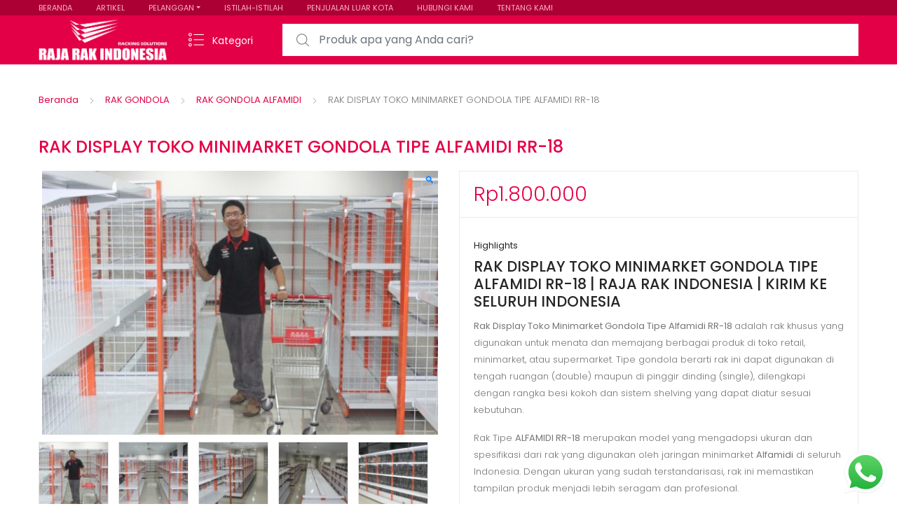

--- FILE ---
content_type: text/html; charset=UTF-8
request_url: https://www.rajarakindonesia.com/produk/rak-display-toko-minimarket-modern-tipe-alfamidi/
body_size: 41906
content:
<!DOCTYPE html>
<html dir="ltr" lang="id" prefix="og: https://ogp.me/ns#">
<head>
<meta charset="UTF-8">
<meta name="viewport" content="width=device-width, initial-scale=1, shrink-to-fit=no">
<link rel="profile" href="https://gmpg.org/xfn/11">
<link rel="pingback" href="https://www.rajarakindonesia.com/xmlrpc.php">

<title>RAK DISPLAY TOKO MINIMARKET GONDOLA TIPE ALFAMIDI RR-18</title>

		<!-- All in One SEO 4.9.3 - aioseo.com -->
	<meta name="description" content="Rak Display Toko Minimarket Gondola Tipe Alfamidi RR-18 adalah rak khusus yang digunakan untuk menata dan memajang berbagai produk di toko retail /minimarket" />
	<meta name="robots" content="max-image-preview:large" />
	<link rel="canonical" href="https://www.rajarakindonesia.com/produk/rak-display-toko-minimarket-modern-tipe-alfamidi/" />
	<meta name="generator" content="All in One SEO (AIOSEO) 4.9.3" />
		<meta property="og:locale" content="id_ID" />
		<meta property="og:site_name" content="RAJA RAK INDONESIA | JUAL RAK TOKO MINIMARKET GONDOLA SUPERMARKET DISPLAY SWALAYAN MODERN - Jual Rak Toko, Rak Minimarket, Rak Gondola, Rak Supermarket, Rak Display Swalayan, Rak Besi Siku Lubang Serbaguna &amp; Rak Gudang Light Medium Heavy Duty ke Seluruh Indonesia" />
		<meta property="og:type" content="article" />
		<meta property="og:title" content="RAK DISPLAY TOKO MINIMARKET GONDOLA TIPE ALFAMIDI RR-18" />
		<meta property="og:description" content="Rak Display Toko Minimarket Gondola Tipe Alfamidi RR-18 adalah rak khusus yang digunakan untuk menata dan memajang berbagai produk di toko retail /minimarket" />
		<meta property="og:url" content="https://www.rajarakindonesia.com/produk/rak-display-toko-minimarket-modern-tipe-alfamidi/" />
		<meta property="og:image" content="https://www.rajarakindonesia.com/wp-content/uploads/2021/02/cropped-Rajarakindonesia-2048x759-1.png" />
		<meta property="og:image:secure_url" content="https://www.rajarakindonesia.com/wp-content/uploads/2021/02/cropped-Rajarakindonesia-2048x759-1.png" />
		<meta property="article:published_time" content="2021-01-13T05:25:56+00:00" />
		<meta property="article:modified_time" content="2025-08-11T00:41:31+00:00" />
		<meta name="twitter:card" content="summary_large_image" />
		<meta name="twitter:title" content="RAK DISPLAY TOKO MINIMARKET GONDOLA TIPE ALFAMIDI RR-18" />
		<meta name="twitter:description" content="Rak Display Toko Minimarket Gondola Tipe Alfamidi RR-18 adalah rak khusus yang digunakan untuk menata dan memajang berbagai produk di toko retail /minimarket" />
		<meta name="twitter:image" content="https://www.rajarakindonesia.com/wp-content/uploads/2021/02/cropped-Rajarakindonesia-2048x759-1.png" />
		<script type="application/ld+json" class="aioseo-schema">
			{"@context":"https:\/\/schema.org","@graph":[{"@type":"BreadcrumbList","@id":"https:\/\/www.rajarakindonesia.com\/produk\/rak-display-toko-minimarket-modern-tipe-alfamidi\/#breadcrumblist","itemListElement":[{"@type":"ListItem","@id":"https:\/\/www.rajarakindonesia.com#listItem","position":1,"name":"Home","item":"https:\/\/www.rajarakindonesia.com","nextItem":{"@type":"ListItem","@id":"https:\/\/www.rajarakindonesia.com\/shop-2\/#listItem","name":"Shop"}},{"@type":"ListItem","@id":"https:\/\/www.rajarakindonesia.com\/shop-2\/#listItem","position":2,"name":"Shop","item":"https:\/\/www.rajarakindonesia.com\/shop-2\/","nextItem":{"@type":"ListItem","@id":"https:\/\/www.rajarakindonesia.com\/kategori-produk\/rak-minimarket\/#listItem","name":"RAK MINIMARKET"},"previousItem":{"@type":"ListItem","@id":"https:\/\/www.rajarakindonesia.com#listItem","name":"Home"}},{"@type":"ListItem","@id":"https:\/\/www.rajarakindonesia.com\/kategori-produk\/rak-minimarket\/#listItem","position":3,"name":"RAK MINIMARKET","item":"https:\/\/www.rajarakindonesia.com\/kategori-produk\/rak-minimarket\/","nextItem":{"@type":"ListItem","@id":"https:\/\/www.rajarakindonesia.com\/kategori-produk\/rak-minimarket\/rak-alfamidi\/#listItem","name":"RAK ALFAMIDI"},"previousItem":{"@type":"ListItem","@id":"https:\/\/www.rajarakindonesia.com\/shop-2\/#listItem","name":"Shop"}},{"@type":"ListItem","@id":"https:\/\/www.rajarakindonesia.com\/kategori-produk\/rak-minimarket\/rak-alfamidi\/#listItem","position":4,"name":"RAK ALFAMIDI","item":"https:\/\/www.rajarakindonesia.com\/kategori-produk\/rak-minimarket\/rak-alfamidi\/","nextItem":{"@type":"ListItem","@id":"https:\/\/www.rajarakindonesia.com\/kategori-produk\/rak-minimarket\/rak-alfamidi\/rak-alfamidi-gondola\/#listItem","name":"RAK ALFAMIDI GONDOLA"},"previousItem":{"@type":"ListItem","@id":"https:\/\/www.rajarakindonesia.com\/kategori-produk\/rak-minimarket\/#listItem","name":"RAK MINIMARKET"}},{"@type":"ListItem","@id":"https:\/\/www.rajarakindonesia.com\/kategori-produk\/rak-minimarket\/rak-alfamidi\/rak-alfamidi-gondola\/#listItem","position":5,"name":"RAK ALFAMIDI GONDOLA","item":"https:\/\/www.rajarakindonesia.com\/kategori-produk\/rak-minimarket\/rak-alfamidi\/rak-alfamidi-gondola\/","nextItem":{"@type":"ListItem","@id":"https:\/\/www.rajarakindonesia.com\/produk\/rak-display-toko-minimarket-modern-tipe-alfamidi\/#listItem","name":"RAK DISPLAY TOKO MINIMARKET GONDOLA TIPE ALFAMIDI RR-18"},"previousItem":{"@type":"ListItem","@id":"https:\/\/www.rajarakindonesia.com\/kategori-produk\/rak-minimarket\/rak-alfamidi\/#listItem","name":"RAK ALFAMIDI"}},{"@type":"ListItem","@id":"https:\/\/www.rajarakindonesia.com\/produk\/rak-display-toko-minimarket-modern-tipe-alfamidi\/#listItem","position":6,"name":"RAK DISPLAY TOKO MINIMARKET GONDOLA TIPE ALFAMIDI RR-18","previousItem":{"@type":"ListItem","@id":"https:\/\/www.rajarakindonesia.com\/kategori-produk\/rak-minimarket\/rak-alfamidi\/rak-alfamidi-gondola\/#listItem","name":"RAK ALFAMIDI GONDOLA"}}]},{"@type":"ItemPage","@id":"https:\/\/www.rajarakindonesia.com\/produk\/rak-display-toko-minimarket-modern-tipe-alfamidi\/#itempage","url":"https:\/\/www.rajarakindonesia.com\/produk\/rak-display-toko-minimarket-modern-tipe-alfamidi\/","name":"RAK DISPLAY TOKO MINIMARKET GONDOLA TIPE ALFAMIDI RR-18","description":"Rak Display Toko Minimarket Gondola Tipe Alfamidi RR-18 adalah rak khusus yang digunakan untuk menata dan memajang berbagai produk di toko retail \/minimarket","inLanguage":"id-ID","isPartOf":{"@id":"https:\/\/www.rajarakindonesia.com\/#website"},"breadcrumb":{"@id":"https:\/\/www.rajarakindonesia.com\/produk\/rak-display-toko-minimarket-modern-tipe-alfamidi\/#breadcrumblist"},"image":{"@type":"ImageObject","url":"https:\/\/www.rajarakindonesia.com\/wp-content\/uploads\/2021\/01\/rak-minimarket-alfamidi6.jpg","@id":"https:\/\/www.rajarakindonesia.com\/produk\/rak-display-toko-minimarket-modern-tipe-alfamidi\/#mainImage","width":1024,"height":683,"caption":"RAK DISPLAY TOKO MINIMARKET GONDOLA TIPE ALFAMIDI RR-18 | RAJA RAK INDONESIA"},"primaryImageOfPage":{"@id":"https:\/\/www.rajarakindonesia.com\/produk\/rak-display-toko-minimarket-modern-tipe-alfamidi\/#mainImage"},"datePublished":"2021-01-13T12:25:56+07:00","dateModified":"2025-08-11T07:41:31+07:00"},{"@type":"Organization","@id":"https:\/\/www.rajarakindonesia.com\/#organization","name":"Rajarak Indonesia : Web Penyedia Rak Minimarket Rak Gudang Perlengkapan Bisnis Ritel Terbaik","description":"Jual Rak Toko, Rak Minimarket, Rak Gondola, Rak Supermarket, Rak Display Swalayan, Rak Besi Siku Lubang Serbaguna & Rak Gudang Light Medium Heavy Duty ke Seluruh Indonesia","url":"https:\/\/www.rajarakindonesia.com\/","logo":{"@type":"ImageObject","url":"https:\/\/www.rajarakindonesia.com\/wp-content\/uploads\/2021\/02\/cropped-Rajarakindonesia-2048x759-1.png","@id":"https:\/\/www.rajarakindonesia.com\/produk\/rak-display-toko-minimarket-modern-tipe-alfamidi\/#organizationLogo","width":2048,"height":759},"image":{"@id":"https:\/\/www.rajarakindonesia.com\/produk\/rak-display-toko-minimarket-modern-tipe-alfamidi\/#organizationLogo"}},{"@type":"WebSite","@id":"https:\/\/www.rajarakindonesia.com\/#website","url":"https:\/\/www.rajarakindonesia.com\/","name":"Rajarak Indonesia : Web Penyedia Rak Minimarket Rak Gudang Perlengkapan Bisnis Ritel Terbaik","description":"Jual Rak Toko, Rak Minimarket, Rak Gondola, Rak Supermarket, Rak Display Swalayan, Rak Besi Siku Lubang Serbaguna & Rak Gudang Light Medium Heavy Duty ke Seluruh Indonesia","inLanguage":"id-ID","publisher":{"@id":"https:\/\/www.rajarakindonesia.com\/#organization"}}]}
		</script>
		<!-- All in One SEO -->

<link rel='dns-prefetch' href='//fonts.googleapis.com' />
<link rel="alternate" type="application/rss+xml" title="RAJA RAK INDONESIA | JUAL RAK TOKO MINIMARKET GONDOLA SUPERMARKET DISPLAY SWALAYAN MODERN &raquo; Feed" href="https://www.rajarakindonesia.com/feed/" />
<link rel="alternate" title="oEmbed (JSON)" type="application/json+oembed" href="https://www.rajarakindonesia.com/wp-json/oembed/1.0/embed?url=https%3A%2F%2Fwww.rajarakindonesia.com%2Fproduk%2Frak-display-toko-minimarket-modern-tipe-alfamidi%2F" />
<link rel="alternate" title="oEmbed (XML)" type="text/xml+oembed" href="https://www.rajarakindonesia.com/wp-json/oembed/1.0/embed?url=https%3A%2F%2Fwww.rajarakindonesia.com%2Fproduk%2Frak-display-toko-minimarket-modern-tipe-alfamidi%2F&#038;format=xml" />
		<style>
			.lazyload,
			.lazyloading {
				max-width: 100%;
			}
		</style>
				<!-- This site uses the Google Analytics by ExactMetrics plugin v8.11.1 - Using Analytics tracking - https://www.exactmetrics.com/ -->
							<script src="//www.googletagmanager.com/gtag/js?id=G-ZSVWQDBLD7"  data-cfasync="false" data-wpfc-render="false" type="text/javascript" async></script>
			<script data-cfasync="false" data-wpfc-render="false" type="text/javascript">
				var em_version = '8.11.1';
				var em_track_user = true;
				var em_no_track_reason = '';
								var ExactMetricsDefaultLocations = {"page_location":"https:\/\/www.rajarakindonesia.com\/produk\/rak-display-toko-minimarket-modern-tipe-alfamidi\/"};
								if ( typeof ExactMetricsPrivacyGuardFilter === 'function' ) {
					var ExactMetricsLocations = (typeof ExactMetricsExcludeQuery === 'object') ? ExactMetricsPrivacyGuardFilter( ExactMetricsExcludeQuery ) : ExactMetricsPrivacyGuardFilter( ExactMetricsDefaultLocations );
				} else {
					var ExactMetricsLocations = (typeof ExactMetricsExcludeQuery === 'object') ? ExactMetricsExcludeQuery : ExactMetricsDefaultLocations;
				}

								var disableStrs = [
										'ga-disable-G-ZSVWQDBLD7',
									];

				/* Function to detect opted out users */
				function __gtagTrackerIsOptedOut() {
					for (var index = 0; index < disableStrs.length; index++) {
						if (document.cookie.indexOf(disableStrs[index] + '=true') > -1) {
							return true;
						}
					}

					return false;
				}

				/* Disable tracking if the opt-out cookie exists. */
				if (__gtagTrackerIsOptedOut()) {
					for (var index = 0; index < disableStrs.length; index++) {
						window[disableStrs[index]] = true;
					}
				}

				/* Opt-out function */
				function __gtagTrackerOptout() {
					for (var index = 0; index < disableStrs.length; index++) {
						document.cookie = disableStrs[index] + '=true; expires=Thu, 31 Dec 2099 23:59:59 UTC; path=/';
						window[disableStrs[index]] = true;
					}
				}

				if ('undefined' === typeof gaOptout) {
					function gaOptout() {
						__gtagTrackerOptout();
					}
				}
								window.dataLayer = window.dataLayer || [];

				window.ExactMetricsDualTracker = {
					helpers: {},
					trackers: {},
				};
				if (em_track_user) {
					function __gtagDataLayer() {
						dataLayer.push(arguments);
					}

					function __gtagTracker(type, name, parameters) {
						if (!parameters) {
							parameters = {};
						}

						if (parameters.send_to) {
							__gtagDataLayer.apply(null, arguments);
							return;
						}

						if (type === 'event') {
														parameters.send_to = exactmetrics_frontend.v4_id;
							var hookName = name;
							if (typeof parameters['event_category'] !== 'undefined') {
								hookName = parameters['event_category'] + ':' + name;
							}

							if (typeof ExactMetricsDualTracker.trackers[hookName] !== 'undefined') {
								ExactMetricsDualTracker.trackers[hookName](parameters);
							} else {
								__gtagDataLayer('event', name, parameters);
							}
							
						} else {
							__gtagDataLayer.apply(null, arguments);
						}
					}

					__gtagTracker('js', new Date());
					__gtagTracker('set', {
						'developer_id.dNDMyYj': true,
											});
					if ( ExactMetricsLocations.page_location ) {
						__gtagTracker('set', ExactMetricsLocations);
					}
										__gtagTracker('config', 'G-ZSVWQDBLD7', {"forceSSL":"true","link_attribution":"true"} );
										window.gtag = __gtagTracker;										(function () {
						/* https://developers.google.com/analytics/devguides/collection/analyticsjs/ */
						/* ga and __gaTracker compatibility shim. */
						var noopfn = function () {
							return null;
						};
						var newtracker = function () {
							return new Tracker();
						};
						var Tracker = function () {
							return null;
						};
						var p = Tracker.prototype;
						p.get = noopfn;
						p.set = noopfn;
						p.send = function () {
							var args = Array.prototype.slice.call(arguments);
							args.unshift('send');
							__gaTracker.apply(null, args);
						};
						var __gaTracker = function () {
							var len = arguments.length;
							if (len === 0) {
								return;
							}
							var f = arguments[len - 1];
							if (typeof f !== 'object' || f === null || typeof f.hitCallback !== 'function') {
								if ('send' === arguments[0]) {
									var hitConverted, hitObject = false, action;
									if ('event' === arguments[1]) {
										if ('undefined' !== typeof arguments[3]) {
											hitObject = {
												'eventAction': arguments[3],
												'eventCategory': arguments[2],
												'eventLabel': arguments[4],
												'value': arguments[5] ? arguments[5] : 1,
											}
										}
									}
									if ('pageview' === arguments[1]) {
										if ('undefined' !== typeof arguments[2]) {
											hitObject = {
												'eventAction': 'page_view',
												'page_path': arguments[2],
											}
										}
									}
									if (typeof arguments[2] === 'object') {
										hitObject = arguments[2];
									}
									if (typeof arguments[5] === 'object') {
										Object.assign(hitObject, arguments[5]);
									}
									if ('undefined' !== typeof arguments[1].hitType) {
										hitObject = arguments[1];
										if ('pageview' === hitObject.hitType) {
											hitObject.eventAction = 'page_view';
										}
									}
									if (hitObject) {
										action = 'timing' === arguments[1].hitType ? 'timing_complete' : hitObject.eventAction;
										hitConverted = mapArgs(hitObject);
										__gtagTracker('event', action, hitConverted);
									}
								}
								return;
							}

							function mapArgs(args) {
								var arg, hit = {};
								var gaMap = {
									'eventCategory': 'event_category',
									'eventAction': 'event_action',
									'eventLabel': 'event_label',
									'eventValue': 'event_value',
									'nonInteraction': 'non_interaction',
									'timingCategory': 'event_category',
									'timingVar': 'name',
									'timingValue': 'value',
									'timingLabel': 'event_label',
									'page': 'page_path',
									'location': 'page_location',
									'title': 'page_title',
									'referrer' : 'page_referrer',
								};
								for (arg in args) {
																		if (!(!args.hasOwnProperty(arg) || !gaMap.hasOwnProperty(arg))) {
										hit[gaMap[arg]] = args[arg];
									} else {
										hit[arg] = args[arg];
									}
								}
								return hit;
							}

							try {
								f.hitCallback();
							} catch (ex) {
							}
						};
						__gaTracker.create = newtracker;
						__gaTracker.getByName = newtracker;
						__gaTracker.getAll = function () {
							return [];
						};
						__gaTracker.remove = noopfn;
						__gaTracker.loaded = true;
						window['__gaTracker'] = __gaTracker;
					})();
									} else {
										console.log("");
					(function () {
						function __gtagTracker() {
							return null;
						}

						window['__gtagTracker'] = __gtagTracker;
						window['gtag'] = __gtagTracker;
					})();
									}
			</script>
							<!-- / Google Analytics by ExactMetrics -->
				<!-- This site uses the Google Analytics by MonsterInsights plugin v9.11.1 - Using Analytics tracking - https://www.monsterinsights.com/ -->
							<script src="//www.googletagmanager.com/gtag/js?id=G-ZSVWQDBLD7"  data-cfasync="false" data-wpfc-render="false" type="text/javascript" async></script>
			<script data-cfasync="false" data-wpfc-render="false" type="text/javascript">
				var mi_version = '9.11.1';
				var mi_track_user = true;
				var mi_no_track_reason = '';
								var MonsterInsightsDefaultLocations = {"page_location":"https:\/\/www.rajarakindonesia.com\/produk\/rak-display-toko-minimarket-modern-tipe-alfamidi\/"};
								if ( typeof MonsterInsightsPrivacyGuardFilter === 'function' ) {
					var MonsterInsightsLocations = (typeof MonsterInsightsExcludeQuery === 'object') ? MonsterInsightsPrivacyGuardFilter( MonsterInsightsExcludeQuery ) : MonsterInsightsPrivacyGuardFilter( MonsterInsightsDefaultLocations );
				} else {
					var MonsterInsightsLocations = (typeof MonsterInsightsExcludeQuery === 'object') ? MonsterInsightsExcludeQuery : MonsterInsightsDefaultLocations;
				}

								var disableStrs = [
										'ga-disable-G-ZSVWQDBLD7',
									];

				/* Function to detect opted out users */
				function __gtagTrackerIsOptedOut() {
					for (var index = 0; index < disableStrs.length; index++) {
						if (document.cookie.indexOf(disableStrs[index] + '=true') > -1) {
							return true;
						}
					}

					return false;
				}

				/* Disable tracking if the opt-out cookie exists. */
				if (__gtagTrackerIsOptedOut()) {
					for (var index = 0; index < disableStrs.length; index++) {
						window[disableStrs[index]] = true;
					}
				}

				/* Opt-out function */
				function __gtagTrackerOptout() {
					for (var index = 0; index < disableStrs.length; index++) {
						document.cookie = disableStrs[index] + '=true; expires=Thu, 31 Dec 2099 23:59:59 UTC; path=/';
						window[disableStrs[index]] = true;
					}
				}

				if ('undefined' === typeof gaOptout) {
					function gaOptout() {
						__gtagTrackerOptout();
					}
				}
								window.dataLayer = window.dataLayer || [];

				window.MonsterInsightsDualTracker = {
					helpers: {},
					trackers: {},
				};
				if (mi_track_user) {
					function __gtagDataLayer() {
						dataLayer.push(arguments);
					}

					function __gtagTracker(type, name, parameters) {
						if (!parameters) {
							parameters = {};
						}

						if (parameters.send_to) {
							__gtagDataLayer.apply(null, arguments);
							return;
						}

						if (type === 'event') {
														parameters.send_to = monsterinsights_frontend.v4_id;
							var hookName = name;
							if (typeof parameters['event_category'] !== 'undefined') {
								hookName = parameters['event_category'] + ':' + name;
							}

							if (typeof MonsterInsightsDualTracker.trackers[hookName] !== 'undefined') {
								MonsterInsightsDualTracker.trackers[hookName](parameters);
							} else {
								__gtagDataLayer('event', name, parameters);
							}
							
						} else {
							__gtagDataLayer.apply(null, arguments);
						}
					}

					__gtagTracker('js', new Date());
					__gtagTracker('set', {
						'developer_id.dZGIzZG': true,
											});
					if ( MonsterInsightsLocations.page_location ) {
						__gtagTracker('set', MonsterInsightsLocations);
					}
										__gtagTracker('config', 'G-ZSVWQDBLD7', {"forceSSL":"true","anonymize_ip":"true"} );
										window.gtag = __gtagTracker;										(function () {
						/* https://developers.google.com/analytics/devguides/collection/analyticsjs/ */
						/* ga and __gaTracker compatibility shim. */
						var noopfn = function () {
							return null;
						};
						var newtracker = function () {
							return new Tracker();
						};
						var Tracker = function () {
							return null;
						};
						var p = Tracker.prototype;
						p.get = noopfn;
						p.set = noopfn;
						p.send = function () {
							var args = Array.prototype.slice.call(arguments);
							args.unshift('send');
							__gaTracker.apply(null, args);
						};
						var __gaTracker = function () {
							var len = arguments.length;
							if (len === 0) {
								return;
							}
							var f = arguments[len - 1];
							if (typeof f !== 'object' || f === null || typeof f.hitCallback !== 'function') {
								if ('send' === arguments[0]) {
									var hitConverted, hitObject = false, action;
									if ('event' === arguments[1]) {
										if ('undefined' !== typeof arguments[3]) {
											hitObject = {
												'eventAction': arguments[3],
												'eventCategory': arguments[2],
												'eventLabel': arguments[4],
												'value': arguments[5] ? arguments[5] : 1,
											}
										}
									}
									if ('pageview' === arguments[1]) {
										if ('undefined' !== typeof arguments[2]) {
											hitObject = {
												'eventAction': 'page_view',
												'page_path': arguments[2],
											}
										}
									}
									if (typeof arguments[2] === 'object') {
										hitObject = arguments[2];
									}
									if (typeof arguments[5] === 'object') {
										Object.assign(hitObject, arguments[5]);
									}
									if ('undefined' !== typeof arguments[1].hitType) {
										hitObject = arguments[1];
										if ('pageview' === hitObject.hitType) {
											hitObject.eventAction = 'page_view';
										}
									}
									if (hitObject) {
										action = 'timing' === arguments[1].hitType ? 'timing_complete' : hitObject.eventAction;
										hitConverted = mapArgs(hitObject);
										__gtagTracker('event', action, hitConverted);
									}
								}
								return;
							}

							function mapArgs(args) {
								var arg, hit = {};
								var gaMap = {
									'eventCategory': 'event_category',
									'eventAction': 'event_action',
									'eventLabel': 'event_label',
									'eventValue': 'event_value',
									'nonInteraction': 'non_interaction',
									'timingCategory': 'event_category',
									'timingVar': 'name',
									'timingValue': 'value',
									'timingLabel': 'event_label',
									'page': 'page_path',
									'location': 'page_location',
									'title': 'page_title',
									'referrer' : 'page_referrer',
								};
								for (arg in args) {
																		if (!(!args.hasOwnProperty(arg) || !gaMap.hasOwnProperty(arg))) {
										hit[gaMap[arg]] = args[arg];
									} else {
										hit[arg] = args[arg];
									}
								}
								return hit;
							}

							try {
								f.hitCallback();
							} catch (ex) {
							}
						};
						__gaTracker.create = newtracker;
						__gaTracker.getByName = newtracker;
						__gaTracker.getAll = function () {
							return [];
						};
						__gaTracker.remove = noopfn;
						__gaTracker.loaded = true;
						window['__gaTracker'] = __gaTracker;
					})();
									} else {
										console.log("");
					(function () {
						function __gtagTracker() {
							return null;
						}

						window['__gtagTracker'] = __gtagTracker;
						window['gtag'] = __gtagTracker;
					})();
									}
			</script>
							<!-- / Google Analytics by MonsterInsights -->
		<style id='wp-img-auto-sizes-contain-inline-css' type='text/css'>
img:is([sizes=auto i],[sizes^="auto," i]){contain-intrinsic-size:3000px 1500px}
/*# sourceURL=wp-img-auto-sizes-contain-inline-css */
</style>
<link rel='stylesheet' id='ht_ctc_main_css-css' href='https://www.rajarakindonesia.com/wp-content/plugins/click-to-chat-for-whatsapp/new/inc/assets/css/main.css?ver=4.36' type='text/css' media='all' />
<style id='wp-emoji-styles-inline-css' type='text/css'>

	img.wp-smiley, img.emoji {
		display: inline !important;
		border: none !important;
		box-shadow: none !important;
		height: 1em !important;
		width: 1em !important;
		margin: 0 0.07em !important;
		vertical-align: -0.1em !important;
		background: none !important;
		padding: 0 !important;
	}
/*# sourceURL=wp-emoji-styles-inline-css */
</style>
<style id='wp-block-library-inline-css' type='text/css'>
:root{--wp-block-synced-color:#7a00df;--wp-block-synced-color--rgb:122,0,223;--wp-bound-block-color:var(--wp-block-synced-color);--wp-editor-canvas-background:#ddd;--wp-admin-theme-color:#007cba;--wp-admin-theme-color--rgb:0,124,186;--wp-admin-theme-color-darker-10:#006ba1;--wp-admin-theme-color-darker-10--rgb:0,107,160.5;--wp-admin-theme-color-darker-20:#005a87;--wp-admin-theme-color-darker-20--rgb:0,90,135;--wp-admin-border-width-focus:2px}@media (min-resolution:192dpi){:root{--wp-admin-border-width-focus:1.5px}}.wp-element-button{cursor:pointer}:root .has-very-light-gray-background-color{background-color:#eee}:root .has-very-dark-gray-background-color{background-color:#313131}:root .has-very-light-gray-color{color:#eee}:root .has-very-dark-gray-color{color:#313131}:root .has-vivid-green-cyan-to-vivid-cyan-blue-gradient-background{background:linear-gradient(135deg,#00d084,#0693e3)}:root .has-purple-crush-gradient-background{background:linear-gradient(135deg,#34e2e4,#4721fb 50%,#ab1dfe)}:root .has-hazy-dawn-gradient-background{background:linear-gradient(135deg,#faaca8,#dad0ec)}:root .has-subdued-olive-gradient-background{background:linear-gradient(135deg,#fafae1,#67a671)}:root .has-atomic-cream-gradient-background{background:linear-gradient(135deg,#fdd79a,#004a59)}:root .has-nightshade-gradient-background{background:linear-gradient(135deg,#330968,#31cdcf)}:root .has-midnight-gradient-background{background:linear-gradient(135deg,#020381,#2874fc)}:root{--wp--preset--font-size--normal:16px;--wp--preset--font-size--huge:42px}.has-regular-font-size{font-size:1em}.has-larger-font-size{font-size:2.625em}.has-normal-font-size{font-size:var(--wp--preset--font-size--normal)}.has-huge-font-size{font-size:var(--wp--preset--font-size--huge)}.has-text-align-center{text-align:center}.has-text-align-left{text-align:left}.has-text-align-right{text-align:right}.has-fit-text{white-space:nowrap!important}#end-resizable-editor-section{display:none}.aligncenter{clear:both}.items-justified-left{justify-content:flex-start}.items-justified-center{justify-content:center}.items-justified-right{justify-content:flex-end}.items-justified-space-between{justify-content:space-between}.screen-reader-text{border:0;clip-path:inset(50%);height:1px;margin:-1px;overflow:hidden;padding:0;position:absolute;width:1px;word-wrap:normal!important}.screen-reader-text:focus{background-color:#ddd;clip-path:none;color:#444;display:block;font-size:1em;height:auto;left:5px;line-height:normal;padding:15px 23px 14px;text-decoration:none;top:5px;width:auto;z-index:100000}html :where(.has-border-color){border-style:solid}html :where([style*=border-top-color]){border-top-style:solid}html :where([style*=border-right-color]){border-right-style:solid}html :where([style*=border-bottom-color]){border-bottom-style:solid}html :where([style*=border-left-color]){border-left-style:solid}html :where([style*=border-width]){border-style:solid}html :where([style*=border-top-width]){border-top-style:solid}html :where([style*=border-right-width]){border-right-style:solid}html :where([style*=border-bottom-width]){border-bottom-style:solid}html :where([style*=border-left-width]){border-left-style:solid}html :where(img[class*=wp-image-]){height:auto;max-width:100%}:where(figure){margin:0 0 1em}html :where(.is-position-sticky){--wp-admin--admin-bar--position-offset:var(--wp-admin--admin-bar--height,0px)}@media screen and (max-width:600px){html :where(.is-position-sticky){--wp-admin--admin-bar--position-offset:0px}}

/*# sourceURL=wp-block-library-inline-css */
</style><style id='global-styles-inline-css' type='text/css'>
:root{--wp--preset--aspect-ratio--square: 1;--wp--preset--aspect-ratio--4-3: 4/3;--wp--preset--aspect-ratio--3-4: 3/4;--wp--preset--aspect-ratio--3-2: 3/2;--wp--preset--aspect-ratio--2-3: 2/3;--wp--preset--aspect-ratio--16-9: 16/9;--wp--preset--aspect-ratio--9-16: 9/16;--wp--preset--color--black: #000000;--wp--preset--color--cyan-bluish-gray: #abb8c3;--wp--preset--color--white: #ffffff;--wp--preset--color--pale-pink: #f78da7;--wp--preset--color--vivid-red: #cf2e2e;--wp--preset--color--luminous-vivid-orange: #ff6900;--wp--preset--color--luminous-vivid-amber: #fcb900;--wp--preset--color--light-green-cyan: #7bdcb5;--wp--preset--color--vivid-green-cyan: #00d084;--wp--preset--color--pale-cyan-blue: #8ed1fc;--wp--preset--color--vivid-cyan-blue: #0693e3;--wp--preset--color--vivid-purple: #9b51e0;--wp--preset--gradient--vivid-cyan-blue-to-vivid-purple: linear-gradient(135deg,rgb(6,147,227) 0%,rgb(155,81,224) 100%);--wp--preset--gradient--light-green-cyan-to-vivid-green-cyan: linear-gradient(135deg,rgb(122,220,180) 0%,rgb(0,208,130) 100%);--wp--preset--gradient--luminous-vivid-amber-to-luminous-vivid-orange: linear-gradient(135deg,rgb(252,185,0) 0%,rgb(255,105,0) 100%);--wp--preset--gradient--luminous-vivid-orange-to-vivid-red: linear-gradient(135deg,rgb(255,105,0) 0%,rgb(207,46,46) 100%);--wp--preset--gradient--very-light-gray-to-cyan-bluish-gray: linear-gradient(135deg,rgb(238,238,238) 0%,rgb(169,184,195) 100%);--wp--preset--gradient--cool-to-warm-spectrum: linear-gradient(135deg,rgb(74,234,220) 0%,rgb(151,120,209) 20%,rgb(207,42,186) 40%,rgb(238,44,130) 60%,rgb(251,105,98) 80%,rgb(254,248,76) 100%);--wp--preset--gradient--blush-light-purple: linear-gradient(135deg,rgb(255,206,236) 0%,rgb(152,150,240) 100%);--wp--preset--gradient--blush-bordeaux: linear-gradient(135deg,rgb(254,205,165) 0%,rgb(254,45,45) 50%,rgb(107,0,62) 100%);--wp--preset--gradient--luminous-dusk: linear-gradient(135deg,rgb(255,203,112) 0%,rgb(199,81,192) 50%,rgb(65,88,208) 100%);--wp--preset--gradient--pale-ocean: linear-gradient(135deg,rgb(255,245,203) 0%,rgb(182,227,212) 50%,rgb(51,167,181) 100%);--wp--preset--gradient--electric-grass: linear-gradient(135deg,rgb(202,248,128) 0%,rgb(113,206,126) 100%);--wp--preset--gradient--midnight: linear-gradient(135deg,rgb(2,3,129) 0%,rgb(40,116,252) 100%);--wp--preset--font-size--small: 13px;--wp--preset--font-size--medium: 20px;--wp--preset--font-size--large: 36px;--wp--preset--font-size--x-large: 42px;--wp--preset--spacing--20: 0.44rem;--wp--preset--spacing--30: 0.67rem;--wp--preset--spacing--40: 1rem;--wp--preset--spacing--50: 1.5rem;--wp--preset--spacing--60: 2.25rem;--wp--preset--spacing--70: 3.38rem;--wp--preset--spacing--80: 5.06rem;--wp--preset--shadow--natural: 6px 6px 9px rgba(0, 0, 0, 0.2);--wp--preset--shadow--deep: 12px 12px 50px rgba(0, 0, 0, 0.4);--wp--preset--shadow--sharp: 6px 6px 0px rgba(0, 0, 0, 0.2);--wp--preset--shadow--outlined: 6px 6px 0px -3px rgb(255, 255, 255), 6px 6px rgb(0, 0, 0);--wp--preset--shadow--crisp: 6px 6px 0px rgb(0, 0, 0);}:where(.is-layout-flex){gap: 0.5em;}:where(.is-layout-grid){gap: 0.5em;}body .is-layout-flex{display: flex;}.is-layout-flex{flex-wrap: wrap;align-items: center;}.is-layout-flex > :is(*, div){margin: 0;}body .is-layout-grid{display: grid;}.is-layout-grid > :is(*, div){margin: 0;}:where(.wp-block-columns.is-layout-flex){gap: 2em;}:where(.wp-block-columns.is-layout-grid){gap: 2em;}:where(.wp-block-post-template.is-layout-flex){gap: 1.25em;}:where(.wp-block-post-template.is-layout-grid){gap: 1.25em;}.has-black-color{color: var(--wp--preset--color--black) !important;}.has-cyan-bluish-gray-color{color: var(--wp--preset--color--cyan-bluish-gray) !important;}.has-white-color{color: var(--wp--preset--color--white) !important;}.has-pale-pink-color{color: var(--wp--preset--color--pale-pink) !important;}.has-vivid-red-color{color: var(--wp--preset--color--vivid-red) !important;}.has-luminous-vivid-orange-color{color: var(--wp--preset--color--luminous-vivid-orange) !important;}.has-luminous-vivid-amber-color{color: var(--wp--preset--color--luminous-vivid-amber) !important;}.has-light-green-cyan-color{color: var(--wp--preset--color--light-green-cyan) !important;}.has-vivid-green-cyan-color{color: var(--wp--preset--color--vivid-green-cyan) !important;}.has-pale-cyan-blue-color{color: var(--wp--preset--color--pale-cyan-blue) !important;}.has-vivid-cyan-blue-color{color: var(--wp--preset--color--vivid-cyan-blue) !important;}.has-vivid-purple-color{color: var(--wp--preset--color--vivid-purple) !important;}.has-black-background-color{background-color: var(--wp--preset--color--black) !important;}.has-cyan-bluish-gray-background-color{background-color: var(--wp--preset--color--cyan-bluish-gray) !important;}.has-white-background-color{background-color: var(--wp--preset--color--white) !important;}.has-pale-pink-background-color{background-color: var(--wp--preset--color--pale-pink) !important;}.has-vivid-red-background-color{background-color: var(--wp--preset--color--vivid-red) !important;}.has-luminous-vivid-orange-background-color{background-color: var(--wp--preset--color--luminous-vivid-orange) !important;}.has-luminous-vivid-amber-background-color{background-color: var(--wp--preset--color--luminous-vivid-amber) !important;}.has-light-green-cyan-background-color{background-color: var(--wp--preset--color--light-green-cyan) !important;}.has-vivid-green-cyan-background-color{background-color: var(--wp--preset--color--vivid-green-cyan) !important;}.has-pale-cyan-blue-background-color{background-color: var(--wp--preset--color--pale-cyan-blue) !important;}.has-vivid-cyan-blue-background-color{background-color: var(--wp--preset--color--vivid-cyan-blue) !important;}.has-vivid-purple-background-color{background-color: var(--wp--preset--color--vivid-purple) !important;}.has-black-border-color{border-color: var(--wp--preset--color--black) !important;}.has-cyan-bluish-gray-border-color{border-color: var(--wp--preset--color--cyan-bluish-gray) !important;}.has-white-border-color{border-color: var(--wp--preset--color--white) !important;}.has-pale-pink-border-color{border-color: var(--wp--preset--color--pale-pink) !important;}.has-vivid-red-border-color{border-color: var(--wp--preset--color--vivid-red) !important;}.has-luminous-vivid-orange-border-color{border-color: var(--wp--preset--color--luminous-vivid-orange) !important;}.has-luminous-vivid-amber-border-color{border-color: var(--wp--preset--color--luminous-vivid-amber) !important;}.has-light-green-cyan-border-color{border-color: var(--wp--preset--color--light-green-cyan) !important;}.has-vivid-green-cyan-border-color{border-color: var(--wp--preset--color--vivid-green-cyan) !important;}.has-pale-cyan-blue-border-color{border-color: var(--wp--preset--color--pale-cyan-blue) !important;}.has-vivid-cyan-blue-border-color{border-color: var(--wp--preset--color--vivid-cyan-blue) !important;}.has-vivid-purple-border-color{border-color: var(--wp--preset--color--vivid-purple) !important;}.has-vivid-cyan-blue-to-vivid-purple-gradient-background{background: var(--wp--preset--gradient--vivid-cyan-blue-to-vivid-purple) !important;}.has-light-green-cyan-to-vivid-green-cyan-gradient-background{background: var(--wp--preset--gradient--light-green-cyan-to-vivid-green-cyan) !important;}.has-luminous-vivid-amber-to-luminous-vivid-orange-gradient-background{background: var(--wp--preset--gradient--luminous-vivid-amber-to-luminous-vivid-orange) !important;}.has-luminous-vivid-orange-to-vivid-red-gradient-background{background: var(--wp--preset--gradient--luminous-vivid-orange-to-vivid-red) !important;}.has-very-light-gray-to-cyan-bluish-gray-gradient-background{background: var(--wp--preset--gradient--very-light-gray-to-cyan-bluish-gray) !important;}.has-cool-to-warm-spectrum-gradient-background{background: var(--wp--preset--gradient--cool-to-warm-spectrum) !important;}.has-blush-light-purple-gradient-background{background: var(--wp--preset--gradient--blush-light-purple) !important;}.has-blush-bordeaux-gradient-background{background: var(--wp--preset--gradient--blush-bordeaux) !important;}.has-luminous-dusk-gradient-background{background: var(--wp--preset--gradient--luminous-dusk) !important;}.has-pale-ocean-gradient-background{background: var(--wp--preset--gradient--pale-ocean) !important;}.has-electric-grass-gradient-background{background: var(--wp--preset--gradient--electric-grass) !important;}.has-midnight-gradient-background{background: var(--wp--preset--gradient--midnight) !important;}.has-small-font-size{font-size: var(--wp--preset--font-size--small) !important;}.has-medium-font-size{font-size: var(--wp--preset--font-size--medium) !important;}.has-large-font-size{font-size: var(--wp--preset--font-size--large) !important;}.has-x-large-font-size{font-size: var(--wp--preset--font-size--x-large) !important;}
/*# sourceURL=global-styles-inline-css */
</style>

<style id='classic-theme-styles-inline-css' type='text/css'>
/*! This file is auto-generated */
.wp-block-button__link{color:#fff;background-color:#32373c;border-radius:9999px;box-shadow:none;text-decoration:none;padding:calc(.667em + 2px) calc(1.333em + 2px);font-size:1.125em}.wp-block-file__button{background:#32373c;color:#fff;text-decoration:none}
/*# sourceURL=/wp-includes/css/classic-themes.min.css */
</style>
<link rel='stylesheet' id='photoswipe-css' href='https://www.rajarakindonesia.com/wp-content/plugins/woocommerce/assets/css/photoswipe/photoswipe.min.css?ver=10.4.3' type='text/css' media='all' />
<link rel='stylesheet' id='photoswipe-default-skin-css' href='https://www.rajarakindonesia.com/wp-content/plugins/woocommerce/assets/css/photoswipe/default-skin/default-skin.min.css?ver=10.4.3' type='text/css' media='all' />
<style id='woocommerce-inline-inline-css' type='text/css'>
.woocommerce form .form-row .required { visibility: visible; }
/*# sourceURL=woocommerce-inline-inline-css */
</style>
<link rel='stylesheet' id='tokoo-style-css' href='https://www.rajarakindonesia.com/wp-content/themes/tokoo/style.css?ver=1.1.18' type='text/css' media='all' />
<link rel='stylesheet' id='tokoo-color-css' href='https://www.rajarakindonesia.com/wp-content/themes/tokoo/assets/css/colors/red.css?ver=1.1.18' type='text/css' media='all' />
<link rel='stylesheet' id='tokoo-fonts-css' href='https://fonts.googleapis.com/css?family=Poppins:300,400,500,600&#038;subset=latin%2Clatin-ext' type='text/css' media='all' />
<link rel='stylesheet' id='tokoo-fontawesome-css' href='https://www.rajarakindonesia.com/wp-content/themes/tokoo/assets/css/fontawesome-all.css?ver=1.1.18' type='text/css' media='all' />
<link rel='stylesheet' id='tokoo-flaticon-css' href='https://www.rajarakindonesia.com/wp-content/themes/tokoo/assets/css/flaticon.css?ver=1.1.18' type='text/css' media='all' />
<link rel='stylesheet' id='tokoo-woocommerce-style-css' href='https://www.rajarakindonesia.com/wp-content/themes/tokoo/assets/css/woocommerce.css?ver=1.1.18' type='text/css' media='all' />
<link rel='stylesheet' id='kc-general-css' href='https://www.rajarakindonesia.com/wp-content/plugins/kingcomposer/assets/frontend/css/kingcomposer.min.css?ver=2.9.6' type='text/css' media='all' />
<link rel='stylesheet' id='kc-animate-css' href='https://www.rajarakindonesia.com/wp-content/plugins/kingcomposer/assets/css/animate.css?ver=2.9.6' type='text/css' media='all' />
<link rel='stylesheet' id='kc-icon-1-css' href='https://www.rajarakindonesia.com/wp-content/plugins/kingcomposer/assets/css/icons.css?ver=2.9.6' type='text/css' media='all' />
<script type="b86f7c32576941201cd5d783-text/javascript" src="https://www.rajarakindonesia.com/wp-includes/js/jquery/jquery.min.js?ver=3.7.1" id="jquery-core-js"></script>
<script type="b86f7c32576941201cd5d783-text/javascript" src="https://www.rajarakindonesia.com/wp-includes/js/jquery/jquery-migrate.min.js?ver=3.4.1" id="jquery-migrate-js"></script>
<script type="b86f7c32576941201cd5d783-text/javascript" src="https://www.rajarakindonesia.com/wp-content/plugins/google-analytics-dashboard-for-wp/assets/js/frontend-gtag.min.js?ver=8.11.1" id="exactmetrics-frontend-script-js" async="async" data-wp-strategy="async"></script>
<script data-cfasync="false" data-wpfc-render="false" type="text/javascript" id='exactmetrics-frontend-script-js-extra'>/* <![CDATA[ */
var exactmetrics_frontend = {"js_events_tracking":"true","download_extensions":"doc,pdf,ppt,zip,xls,docx,pptx,xlsx","inbound_paths":"[{\"path\":\"\\\/go\\\/\",\"label\":\"affiliate\"},{\"path\":\"\\\/recommend\\\/\",\"label\":\"affiliate\"}]","home_url":"https:\/\/www.rajarakindonesia.com","hash_tracking":"false","v4_id":"G-ZSVWQDBLD7"};/* ]]> */
</script>
<script type="b86f7c32576941201cd5d783-text/javascript" src="https://www.rajarakindonesia.com/wp-content/plugins/google-analytics-for-wordpress/assets/js/frontend-gtag.min.js?ver=9.11.1" id="monsterinsights-frontend-script-js" async="async" data-wp-strategy="async"></script>
<script data-cfasync="false" data-wpfc-render="false" type="text/javascript" id='monsterinsights-frontend-script-js-extra'>/* <![CDATA[ */
var monsterinsights_frontend = {"js_events_tracking":"true","download_extensions":"doc,pdf,ppt,zip,xls,docx,pptx,xlsx","inbound_paths":"[]","home_url":"https:\/\/www.rajarakindonesia.com","hash_tracking":"false","v4_id":"G-ZSVWQDBLD7"};/* ]]> */
</script>
<script type="b86f7c32576941201cd5d783-text/javascript" src="//www.rajarakindonesia.com/wp-content/plugins/revslider/sr6/assets/js/rbtools.min.js?ver=6.7.13" async id="tp-tools-js"></script>
<script type="b86f7c32576941201cd5d783-text/javascript" src="//www.rajarakindonesia.com/wp-content/plugins/revslider/sr6/assets/js/rs6.min.js?ver=6.7.13" async id="revmin-js"></script>
<script type="b86f7c32576941201cd5d783-text/javascript" src="https://www.rajarakindonesia.com/wp-content/plugins/woocommerce/assets/js/jquery-blockui/jquery.blockUI.min.js?ver=2.7.0-wc.10.4.3" id="wc-jquery-blockui-js" defer="defer" data-wp-strategy="defer"></script>
<script type="b86f7c32576941201cd5d783-text/javascript" id="wc-add-to-cart-js-extra">
/* <![CDATA[ */
var wc_add_to_cart_params = {"ajax_url":"/wp-admin/admin-ajax.php","wc_ajax_url":"/?wc-ajax=%%endpoint%%","i18n_view_cart":"Lihat keranjang","cart_url":"https://www.rajarakindonesia.com/cart-2/","is_cart":"","cart_redirect_after_add":"no"};
//# sourceURL=wc-add-to-cart-js-extra
/* ]]> */
</script>
<script type="b86f7c32576941201cd5d783-text/javascript" src="https://www.rajarakindonesia.com/wp-content/plugins/woocommerce/assets/js/frontend/add-to-cart.min.js?ver=10.4.3" id="wc-add-to-cart-js" defer="defer" data-wp-strategy="defer"></script>
<script type="b86f7c32576941201cd5d783-text/javascript" src="https://www.rajarakindonesia.com/wp-content/plugins/woocommerce/assets/js/zoom/jquery.zoom.min.js?ver=1.7.21-wc.10.4.3" id="wc-zoom-js" defer="defer" data-wp-strategy="defer"></script>
<script type="b86f7c32576941201cd5d783-text/javascript" src="https://www.rajarakindonesia.com/wp-content/plugins/woocommerce/assets/js/photoswipe/photoswipe.min.js?ver=4.1.1-wc.10.4.3" id="wc-photoswipe-js" defer="defer" data-wp-strategy="defer"></script>
<script type="b86f7c32576941201cd5d783-text/javascript" src="https://www.rajarakindonesia.com/wp-content/plugins/woocommerce/assets/js/photoswipe/photoswipe-ui-default.min.js?ver=4.1.1-wc.10.4.3" id="wc-photoswipe-ui-default-js" defer="defer" data-wp-strategy="defer"></script>
<script type="b86f7c32576941201cd5d783-text/javascript" id="wc-single-product-js-extra">
/* <![CDATA[ */
var wc_single_product_params = {"i18n_required_rating_text":"Silakan pilih rating","i18n_rating_options":["1 bintang dari 5","2 bintang dari 5","3 bintang dari 5","4 bintang dari 5","5 bintang dari 5"],"i18n_product_gallery_trigger_text":"Lihat galeri gambar layar penuh","review_rating_required":"yes","flexslider":{"rtl":false,"animation":"slide","smoothHeight":true,"directionNav":false,"controlNav":"thumbnails","slideshow":false,"animationSpeed":500,"animationLoop":false,"allowOneSlide":false},"zoom_enabled":"1","zoom_options":[],"photoswipe_enabled":"1","photoswipe_options":{"shareEl":false,"closeOnScroll":false,"history":false,"hideAnimationDuration":0,"showAnimationDuration":0},"flexslider_enabled":""};
//# sourceURL=wc-single-product-js-extra
/* ]]> */
</script>
<script type="b86f7c32576941201cd5d783-text/javascript" src="https://www.rajarakindonesia.com/wp-content/plugins/woocommerce/assets/js/frontend/single-product.min.js?ver=10.4.3" id="wc-single-product-js" defer="defer" data-wp-strategy="defer"></script>
<script type="b86f7c32576941201cd5d783-text/javascript" src="https://www.rajarakindonesia.com/wp-content/plugins/woocommerce/assets/js/js-cookie/js.cookie.min.js?ver=2.1.4-wc.10.4.3" id="wc-js-cookie-js" defer="defer" data-wp-strategy="defer"></script>
<script type="b86f7c32576941201cd5d783-text/javascript" id="woocommerce-js-extra">
/* <![CDATA[ */
var woocommerce_params = {"ajax_url":"/wp-admin/admin-ajax.php","wc_ajax_url":"/?wc-ajax=%%endpoint%%","i18n_password_show":"Tampilkan kata sandi","i18n_password_hide":"Sembunyikan kata sandi"};
//# sourceURL=woocommerce-js-extra
/* ]]> */
</script>
<script type="b86f7c32576941201cd5d783-text/javascript" src="https://www.rajarakindonesia.com/wp-content/plugins/woocommerce/assets/js/frontend/woocommerce.min.js?ver=10.4.3" id="woocommerce-js" defer="defer" data-wp-strategy="defer"></script>
<script type="b86f7c32576941201cd5d783-text/javascript" src="https://www.rajarakindonesia.com/wp-content/themes/tokoo/assets/js/wc-quantity-increment.min.js?ver%5B0%5D=jquery" id="wcqi-js-js"></script>
<script type="b86f7c32576941201cd5d783-text/javascript" src="https://www.rajarakindonesia.com/wp-content/themes/tokoo/assets/js/lib/number-polyfill.min.js?ver=6.9" id="wcqi-number-polyfill-js"></script>
<link rel="https://api.w.org/" href="https://www.rajarakindonesia.com/wp-json/" /><link rel="alternate" title="JSON" type="application/json" href="https://www.rajarakindonesia.com/wp-json/wp/v2/product/14439" /><link rel="EditURI" type="application/rsd+xml" title="RSD" href="https://www.rajarakindonesia.com/xmlrpc.php?rsd" />
<meta name="generator" content="WordPress 6.9" />
<meta name="generator" content="WooCommerce 10.4.3" />
<link rel='shortlink' href='https://www.rajarakindonesia.com/?p=14439' />
		<!-- Custom Logo: hide header text -->
		<style id="custom-logo-css" type="text/css">
			.site-title, .site-description {
				position: absolute;
				clip-path: inset(50%);
			}
		</style>
		<meta name="generator" content="Redux 4.5.10" /><script type="b86f7c32576941201cd5d783-text/javascript">var kc_script_data={ajax_url:"https://www.rajarakindonesia.com/wp-admin/admin-ajax.php"}</script>		<script type="b86f7c32576941201cd5d783-text/javascript">
			document.documentElement.className = document.documentElement.className.replace('no-js', 'js');
		</script>
				<style>
			.no-js img.lazyload {
				display: none;
			}

			figure.wp-block-image img.lazyloading {
				min-width: 150px;
			}

			.lazyload,
			.lazyloading {
				--smush-placeholder-width: 100px;
				--smush-placeholder-aspect-ratio: 1/1;
				width: var(--smush-image-width, var(--smush-placeholder-width)) !important;
				aspect-ratio: var(--smush-image-aspect-ratio, var(--smush-placeholder-aspect-ratio)) !important;
			}

						.lazyload, .lazyloading {
				opacity: 0;
			}

			.lazyloaded {
				opacity: 1;
				transition: opacity 400ms;
				transition-delay: 0ms;
			}

					</style>
			<noscript><style>.woocommerce-product-gallery{ opacity: 1 !important; }</style></noscript>
	<meta name="generator" content="Powered by Slider Revolution 6.7.13 - responsive, Mobile-Friendly Slider Plugin for WordPress with comfortable drag and drop interface." />
<link rel="icon" href="https://www.rajarakindonesia.com/wp-content/uploads/2021/02/cropped-rajarakindonesialogo-32x32.png" sizes="32x32" />
<link rel="icon" href="https://www.rajarakindonesia.com/wp-content/uploads/2021/02/cropped-rajarakindonesialogo-192x192.png" sizes="192x192" />
<link rel="apple-touch-icon" href="https://www.rajarakindonesia.com/wp-content/uploads/2021/02/cropped-rajarakindonesialogo-180x180.png" />
<meta name="msapplication-TileImage" content="https://www.rajarakindonesia.com/wp-content/uploads/2021/02/cropped-rajarakindonesialogo-270x270.png" />
<script type="b86f7c32576941201cd5d783-text/javascript">function setREVStartSize(e){
			//window.requestAnimationFrame(function() {
				window.RSIW = window.RSIW===undefined ? window.innerWidth : window.RSIW;
				window.RSIH = window.RSIH===undefined ? window.innerHeight : window.RSIH;
				try {
					var pw = document.getElementById(e.c).parentNode.offsetWidth,
						newh;
					pw = pw===0 || isNaN(pw) || (e.l=="fullwidth" || e.layout=="fullwidth") ? window.RSIW : pw;
					e.tabw = e.tabw===undefined ? 0 : parseInt(e.tabw);
					e.thumbw = e.thumbw===undefined ? 0 : parseInt(e.thumbw);
					e.tabh = e.tabh===undefined ? 0 : parseInt(e.tabh);
					e.thumbh = e.thumbh===undefined ? 0 : parseInt(e.thumbh);
					e.tabhide = e.tabhide===undefined ? 0 : parseInt(e.tabhide);
					e.thumbhide = e.thumbhide===undefined ? 0 : parseInt(e.thumbhide);
					e.mh = e.mh===undefined || e.mh=="" || e.mh==="auto" ? 0 : parseInt(e.mh,0);
					if(e.layout==="fullscreen" || e.l==="fullscreen")
						newh = Math.max(e.mh,window.RSIH);
					else{
						e.gw = Array.isArray(e.gw) ? e.gw : [e.gw];
						for (var i in e.rl) if (e.gw[i]===undefined || e.gw[i]===0) e.gw[i] = e.gw[i-1];
						e.gh = e.el===undefined || e.el==="" || (Array.isArray(e.el) && e.el.length==0)? e.gh : e.el;
						e.gh = Array.isArray(e.gh) ? e.gh : [e.gh];
						for (var i in e.rl) if (e.gh[i]===undefined || e.gh[i]===0) e.gh[i] = e.gh[i-1];
											
						var nl = new Array(e.rl.length),
							ix = 0,
							sl;
						e.tabw = e.tabhide>=pw ? 0 : e.tabw;
						e.thumbw = e.thumbhide>=pw ? 0 : e.thumbw;
						e.tabh = e.tabhide>=pw ? 0 : e.tabh;
						e.thumbh = e.thumbhide>=pw ? 0 : e.thumbh;
						for (var i in e.rl) nl[i] = e.rl[i]<window.RSIW ? 0 : e.rl[i];
						sl = nl[0];
						for (var i in nl) if (sl>nl[i] && nl[i]>0) { sl = nl[i]; ix=i;}
						var m = pw>(e.gw[ix]+e.tabw+e.thumbw) ? 1 : (pw-(e.tabw+e.thumbw)) / (e.gw[ix]);
						newh =  (e.gh[ix] * m) + (e.tabh + e.thumbh);
					}
					var el = document.getElementById(e.c);
					if (el!==null && el) el.style.height = newh+"px";
					el = document.getElementById(e.c+"_wrapper");
					if (el!==null && el) {
						el.style.height = newh+"px";
						el.style.display = "block";
					}
				} catch(e){
					console.log("Failure at Presize of Slider:" + e)
				}
			//});
		  };</script>
		<style type="text/css" id="wp-custom-css">
			.tagged_as {
display: none !important;
}

.product_meta .tagged_as {
display:none;
}		</style>
		<link rel='stylesheet' id='wc-blocks-style-css' href='https://www.rajarakindonesia.com/wp-content/plugins/woocommerce/assets/client/blocks/wc-blocks.css?ver=wc-10.4.3' type='text/css' media='all' />
<link rel='stylesheet' id='redux-custom-fonts-css' href='//www.rajarakindonesia.com/wp-content/uploads/redux/custom-fonts/fonts.css?ver=1723041775' type='text/css' media='all' />
<link rel='stylesheet' id='rs-plugin-settings-css' href='//www.rajarakindonesia.com/wp-content/plugins/revslider/sr6/assets/css/rs6.css?ver=6.7.13' type='text/css' media='all' />
<style id='rs-plugin-settings-inline-css' type='text/css'>
#rs-demo-id {}
/*# sourceURL=rs-plugin-settings-inline-css */
</style>
</head>
<body data-rsssl=1 class="wp-singular product-template-default single single-product postid-14439 wp-custom-logo wp-theme-tokoo theme-tokoo kc-css-system woocommerce woocommerce-page woocommerce-no-js group-blog redux-active single-product-without-feature  woocommerce-active">
<div class="off-canvas-wrapper">
<div id="page" class="hfeed site">
       
    <header class="site-header header-v1">
        <div class="desktop-only">
            		<div class="top-bar">
			<div class="container">
				<div class="top-bar-inner"><ul id="menu-menu-utama-atas" class="top-bar-nav top-bar-left"><li id="menu-item-12704" class="menu-item menu-item-type-post_type menu-item-object-page menu-item-home menu-item-12704"><a href="https://www.rajarakindonesia.com/">BERANDA</a></li>
<li id="menu-item-13129" class="menu-item menu-item-type-post_type menu-item-object-page menu-item-13129"><a href="https://www.rajarakindonesia.com/blog/">ARTIKEL</a></li>
<li id="menu-item-15136" class="menu-item menu-item-type-custom menu-item-object-custom menu-item-has-children menu-item-15136"><a href="#">PELANGGAN</a>
<ul class="sub-menu">
	<li id="menu-item-15355" class="menu-item menu-item-type-post_type menu-item-object-page menu-item-15355"><a href="https://www.rajarakindonesia.com/daftar-pelanggan-kami/">DAFTAR PELANGGAN KAMI</a></li>
	<li id="menu-item-15138" class="menu-item menu-item-type-custom menu-item-object-custom menu-item-home menu-item-15138"><a href="https://www.rajarakindonesia.com">GALERI PEMASANGAN</a></li>
	<li id="menu-item-15456" class="menu-item menu-item-type-post_type menu-item-object-page menu-item-15456"><a href="https://www.rajarakindonesia.com/foto-toko-customer/">FOTO PELANGGAN</a></li>
</ul>
</li>
<li id="menu-item-13128" class="menu-item menu-item-type-post_type menu-item-object-page menu-item-13128"><a href="https://www.rajarakindonesia.com/istilah-2/">ISTILAH-ISTILAH</a></li>
<li id="menu-item-12707" class="menu-item menu-item-type-post_type menu-item-object-page menu-item-12707"><a href="https://www.rajarakindonesia.com/penjualan-rak-minimarket-luar-kota/">PENJUALAN LUAR KOTA</a></li>
<li id="menu-item-12705" class="menu-item menu-item-type-post_type menu-item-object-page menu-item-12705"><a href="https://www.rajarakindonesia.com/hubungi-kami/">HUBUNGI KAMI</a></li>
<li id="menu-item-12706" class="menu-item menu-item-type-post_type menu-item-object-page menu-item-12706"><a href="https://www.rajarakindonesia.com/tentang-alamat-kami/">TENTANG KAMI</a></li>
</ul></div>
			</div>
		</div>
						<div class="tokoo-sticky-wrap">
					<div class="masthead masthead-v1">
			<div class="container">
				<div class="masthead-inner">
						<div class="header-logo-area">
			<div class="header-logo-area-inner">
					<div class="site-branding">
		<a href="https://www.rajarakindonesia.com/" class="custom-logo-link" rel="home"><img width="2048" height="759" src="https://www.rajarakindonesia.com/wp-content/uploads/2021/02/cropped-Rajarakindonesia-2048x759-1.png" class="custom-logo" alt="RAJA RAK INDONESIA | JUAL RAK TOKO MINIMARKET GONDOLA SUPERMARKET DISPLAY SWALAYAN MODERN" decoding="async" fetchpriority="high" srcset="https://www.rajarakindonesia.com/wp-content/uploads/2021/02/cropped-Rajarakindonesia-2048x759-1.png 2048w, https://www.rajarakindonesia.com/wp-content/uploads/2021/02/cropped-Rajarakindonesia-2048x759-1-300x111.png 300w, https://www.rajarakindonesia.com/wp-content/uploads/2021/02/cropped-Rajarakindonesia-2048x759-1-1024x380.png 1024w, https://www.rajarakindonesia.com/wp-content/uploads/2021/02/cropped-Rajarakindonesia-2048x759-1-768x285.png 768w, https://www.rajarakindonesia.com/wp-content/uploads/2021/02/cropped-Rajarakindonesia-2048x759-1-1536x569.png 1536w, https://www.rajarakindonesia.com/wp-content/uploads/2021/02/cropped-Rajarakindonesia-2048x759-1-600x222.png 600w" sizes="(max-width: 2048px) 100vw, 2048px" /></a>		</div>
				<div class="departments-menu">
			<div class="dropdown">
				<a href="https://www.rajarakindonesia.com/shop-2/" class="departments-menu-title">
					<i class="departments-menu-icon flaticon-list"></i>
					<span>Kategori<i class="departments-menu-icon "></i></span>
				</a>
				<ul id="menu-kategori-kiri-menu-samping-slider" class="dropdown-menu yamm"><li id="menu-item-14942" class="menu-item menu-item-type-taxonomy menu-item-object-product_cat current-product-ancestor current-menu-parent current-product-parent menu-item-has-children menu-item-14942"><a href="https://www.rajarakindonesia.com/kategori-produk/rak-minimarket/">RAK MINIMARKET</a>
<ul class="sub-menu">
	<li id="menu-item-14984" class="menu-item menu-item-type-post_type menu-item-object-product menu-item-14984"><a href="https://www.rajarakindonesia.com/produk/jual-rak-minimarket-tipe-rr12-harga-ekonomis/">RAK INDOMARET (TIPE RR-12)</a></li>
	<li id="menu-item-14985" class="menu-item menu-item-type-post_type menu-item-object-product menu-item-has-children menu-item-14985"><a href="https://www.rajarakindonesia.com/produk/rak-toko-gondola-minimarket-tipe-rr13-jual-harga-murah/">RAK TOKO GONDOLA MINIMARKET TIPE RR13 | JUAL HARGA MURAH</a>
	<ul class="sub-menu">
		<li id="menu-item-14986" class="menu-item menu-item-type-post_type menu-item-object-product menu-item-14986"><a href="https://www.rajarakindonesia.com/produk/rak-toko-display-minimarket-swalayan-modern-tipe-rr%e2%80%9113/">RAK MINIMARKET BACK MESH</a></li>
		<li id="menu-item-14987" class="menu-item menu-item-type-post_type menu-item-object-product menu-item-14987"><a href="https://www.rajarakindonesia.com/produk/rak-toko-minimalis-tipe-keranjang-jual-harga-murah/">RAK TOKO MINIMALIS TIPE KERANJANG | JUAL HARGA MURAH</a></li>
	</ul>
</li>
	<li id="menu-item-14989" class="menu-item menu-item-type-post_type menu-item-object-product menu-item-14989"><a href="https://www.rajarakindonesia.com/produk/rak-toko-sembako-tipe-rr14-jual-harga-bersaing-harga-bersaing/">RAK TOKO SEMBAKO TIPE RR14 | JUAL HARGA BERSAING</a></li>
	<li id="menu-item-14988" class="menu-item menu-item-type-post_type menu-item-object-product menu-item-14988"><a href="https://www.rajarakindonesia.com/produk/rak-minimarket-tipe-rr150-harga-murah/">RAK MINIMARKET TIPE RR-15</a></li>
	<li id="menu-item-14990" class="menu-item menu-item-type-post_type menu-item-object-product menu-item-14990"><a href="https://www.rajarakindonesia.com/produk/rak-gondola-minimarket-tipe-alfamart-jual-harga-bersaing/">RAK MINIMARKET TIPE RR-16</a></li>
</ul>
</li>
<li id="menu-item-14936" class="menu-item menu-item-type-taxonomy menu-item-object-product_cat current-product-ancestor menu-item-has-children menu-item-14936"><a href="https://www.rajarakindonesia.com/kategori-produk/rak-toko/">RAK TOKO</a>
<ul class="sub-menu">
	<li id="menu-item-14991" class="menu-item menu-item-type-post_type menu-item-object-product menu-item-14991"><a href="https://www.rajarakindonesia.com/produk/rak-belakang-kasir-rak-rokok-minimarket-tipe-rbk-01az/">RAK BELAKANG KASIR</a></li>
	<li id="menu-item-14993" class="menu-item menu-item-type-post_type menu-item-object-product menu-item-14993"><a href="https://www.rajarakindonesia.com/produk/rak-freezer-minimarket/">RAK FREEZER</a></li>
	<li id="menu-item-14994" class="menu-item menu-item-type-post_type menu-item-object-product menu-item-14994"><a href="https://www.rajarakindonesia.com/produk/rak-snack-rak-roti-t-120-cm-4-susun/">RAK ROTI</a></li>
	<li id="menu-item-14995" class="menu-item menu-item-type-taxonomy menu-item-object-product_cat menu-item-has-children menu-item-14995"><a href="https://www.rajarakindonesia.com/kategori-produk/perlengkapan-toko/rak-obral/">RAK OBRAL</a>
	<ul class="sub-menu">
		<li id="menu-item-14996" class="menu-item menu-item-type-post_type menu-item-object-product menu-item-14996"><a href="https://www.rajarakindonesia.com/produk/rak-obral-box-wagon-tipe-ro-01/">RAK OBRAL BOX WAGON</a></li>
		<li id="menu-item-14997" class="menu-item menu-item-type-post_type menu-item-object-product menu-item-14997"><a href="https://www.rajarakindonesia.com/produk/rak-obral-wiremesh-tipe-ro-03b/">RAK OBRAL WIREMESH</a></li>
		<li id="menu-item-14998" class="menu-item menu-item-type-post_type menu-item-object-product menu-item-14998"><a href="https://www.rajarakindonesia.com/produk/rak-obral-alfa-tipe-ro-02/">RAK OBRAL ALFA</a></li>
		<li id="menu-item-14999" class="menu-item menu-item-type-post_type menu-item-object-product menu-item-14999"><a href="https://www.rajarakindonesia.com/produk/rak-obral-jumbo-tipe-ro-04/">RAK OBRAL JUMBO</a></li>
	</ul>
</li>
	<li id="menu-item-15003" class="menu-item menu-item-type-taxonomy menu-item-object-product_cat menu-item-has-children menu-item-15003"><a href="https://www.rajarakindonesia.com/kategori-produk/perlengkapan-toko/rak-galon/">RAK GALON</a>
	<ul class="sub-menu">
		<li id="menu-item-15004" class="menu-item menu-item-type-custom menu-item-object-custom menu-item-has-children menu-item-15004"><a href="#">RAK GALON TIPE 1</a>
		<ul class="sub-menu">
			<li id="menu-item-15005" class="menu-item menu-item-type-post_type menu-item-object-product menu-item-15005"><a href="https://www.rajarakindonesia.com/produk/rak-galon-1-susun-warna-hitam-putih/">RAK GALON 1 SUSUN</a></li>
			<li id="menu-item-15006" class="menu-item menu-item-type-post_type menu-item-object-product menu-item-15006"><a href="https://www.rajarakindonesia.com/produk/rak-galon-3-susun-warna-hitam-putih/">RAK GALON 3 SUSUN</a></li>
			<li id="menu-item-15007" class="menu-item menu-item-type-post_type menu-item-object-product menu-item-15007"><a href="https://www.rajarakindonesia.com/produk/rak-galon-4-susun-warna-hitam-putih/">RAK GALON 4 SUSUN</a></li>
		</ul>
</li>
		<li id="menu-item-15008" class="menu-item menu-item-type-custom menu-item-object-custom menu-item-15008"><a href="#">RAK GALON TIPE 2</a></li>
		<li id="menu-item-15013" class="menu-item menu-item-type-custom menu-item-object-custom menu-item-has-children menu-item-15013"><a href="#">RAK GALON TIPE 3</a>
		<ul class="sub-menu">
			<li id="menu-item-15014" class="menu-item menu-item-type-post_type menu-item-object-product menu-item-15014"><a href="https://www.rajarakindonesia.com/produk/rak-galon-single-4-susun-tipe-az-4ssn/">RAK GALON SINGLE 4 SUSUN</a></li>
			<li id="menu-item-15015" class="menu-item menu-item-type-post_type menu-item-object-product menu-item-15015"><a href="https://www.rajarakindonesia.com/produk/rak-galon-double-8-susun-tipe-az-8ssn/">RAK GALON DOUBLE 8 SUSUN</a></li>
		</ul>
</li>
	</ul>
</li>
	<li id="menu-item-15016" class="menu-item menu-item-type-taxonomy menu-item-object-product_cat menu-item-has-children menu-item-15016"><a href="https://www.rajarakindonesia.com/kategori-produk/perlengkapan-toko/rak-mundo-rak-dinding/wiremesh-kaki/">RAK MUNDO / WIREMESH</a>
	<ul class="sub-menu">
		<li id="menu-item-15017" class="menu-item menu-item-type-custom menu-item-object-custom menu-item-has-children menu-item-15017"><a href="#">WIREMESH BINGKAI</a>
		<ul class="sub-menu">
			<li id="menu-item-15018" class="menu-item menu-item-type-post_type menu-item-object-product menu-item-15018"><a href="https://www.rajarakindonesia.com/produk/rak-mundo-100x150-cm/">RAK MUNDO 100X150 CM</a></li>
			<li id="menu-item-15019" class="menu-item menu-item-type-post_type menu-item-object-product menu-item-15019"><a href="https://www.rajarakindonesia.com/produk/rak-mundo-90x150-cm/">RAK MUNDO 90X150 CM</a></li>
			<li id="menu-item-15020" class="menu-item menu-item-type-post_type menu-item-object-product menu-item-15020"><a href="https://www.rajarakindonesia.com/produk/rak-mundo-60x150-cm/">RAK MUNDO 60X150 CM</a></li>
			<li id="menu-item-15021" class="menu-item menu-item-type-post_type menu-item-object-product menu-item-15021"><a href="https://www.rajarakindonesia.com/produk/rak-mundo-100x120-cm/">RAK MUNDO 100X120 CM</a></li>
			<li id="menu-item-15022" class="menu-item menu-item-type-post_type menu-item-object-product menu-item-15022"><a href="https://www.rajarakindonesia.com/produk/rak-mundo-90x120-cm/">RAK MUNDO 90X120 CM</a></li>
			<li id="menu-item-15023" class="menu-item menu-item-type-post_type menu-item-object-product menu-item-15023"><a href="https://www.rajarakindonesia.com/produk/rak-mundo-80x120-cm/">RAK MUNDO 80X120 CM</a></li>
			<li id="menu-item-15024" class="menu-item menu-item-type-post_type menu-item-object-product menu-item-15024"><a href="https://www.rajarakindonesia.com/produk/rak-mundo-60x120-cm/">RAK MUNDO 60X120 CM</a></li>
		</ul>
</li>
		<li id="menu-item-15025" class="menu-item menu-item-type-taxonomy menu-item-object-product_cat menu-item-has-children menu-item-15025"><a href="https://www.rajarakindonesia.com/kategori-produk/perlengkapan-toko/rak-mundo-rak-dinding/wiremesh-tanpa-bingkai/">WIREMESH TANPA BINGKAI</a>
		<ul class="sub-menu">
			<li id="menu-item-15030" class="menu-item menu-item-type-post_type menu-item-object-product menu-item-15030"><a href="https://www.rajarakindonesia.com/produk/wiremesh-tanpa-bingkai-35x55cm/">WIREMESH TANPA BINGKAI 35X55CM</a></li>
			<li id="menu-item-15029" class="menu-item menu-item-type-post_type menu-item-object-product menu-item-15029"><a href="https://www.rajarakindonesia.com/produk/wiremesh-tanpa-bingkai-35x80-cm/">WIREMESH TANPA BINGKAI 35X80 CM</a></li>
			<li id="menu-item-15028" class="menu-item menu-item-type-post_type menu-item-object-product menu-item-15028"><a href="https://www.rajarakindonesia.com/produk/wiremesh-tanpa-bingkai-50x100-cm/">WIREMESH TANPA BINGKAI 50X100 CM</a></li>
			<li id="menu-item-15027" class="menu-item menu-item-type-post_type menu-item-object-product menu-item-15027"><a href="https://www.rajarakindonesia.com/produk/wiremesh-tanpa-bingkai-60x120-cm/">WIREMESH TANPA BINGKAI 60X120 CM</a></li>
			<li id="menu-item-15026" class="menu-item menu-item-type-post_type menu-item-object-product menu-item-15026"><a href="https://www.rajarakindonesia.com/produk/wiremesh-tanpa-bingkai-80x120-cm/">WIREMESH TANPA BINGKAI 80X120 CM</a></li>
		</ul>
</li>
		<li id="menu-item-15031" class="menu-item menu-item-type-custom menu-item-object-custom menu-item-has-children menu-item-15031"><a href="#">KAKI WIREMESH</a>
		<ul class="sub-menu">
			<li id="menu-item-15032" class="menu-item menu-item-type-post_type menu-item-object-product menu-item-15032"><a href="https://www.rajarakindonesia.com/produk/kaki-rak-mundo-150-orange-hitam-putih/">KAKI RAK MUNDO 150 (ORANGE, HITAM &#038; PUTIH)</a></li>
			<li id="menu-item-15033" class="menu-item menu-item-type-post_type menu-item-object-product menu-item-15033"><a href="https://www.rajarakindonesia.com/produk/kaki-rak-mundo-120-orange-hitam/">KAKI RAK MUNDO 120 (ORANGE &#038; HITAM)</a></li>
		</ul>
</li>
		<li id="menu-item-15034" class="menu-item menu-item-type-custom menu-item-object-custom menu-item-has-children menu-item-15034"><a href="#">MOUNTING</a>
		<ul class="sub-menu">
			<li id="menu-item-15035" class="menu-item menu-item-type-post_type menu-item-object-product menu-item-15035"><a href="https://www.rajarakindonesia.com/produk/mounting-siku-penyangga-pipa-kotak-hitam-2/">MOUNTING H-5 CM HITAM – SIKU PENYANGGA PIPA KOTAK</a></li>
			<li id="menu-item-15036" class="menu-item menu-item-type-post_type menu-item-object-product menu-item-15036"><a href="https://www.rajarakindonesia.com/produk/mounting-siku-penyangga-pipa-kotak-hitam-putih/">MOUNTING H-5 CM PUTIH – SIKU PENYANGGA PIPA KOTAK</a></li>
		</ul>
</li>
	</ul>
</li>
	<li id="menu-item-15037" class="menu-item menu-item-type-taxonomy menu-item-object-product_cat menu-item-has-children menu-item-15037"><a href="https://www.rajarakindonesia.com/kategori-produk/perlengkapan-toko/rak-keranjang/">RAK KERANJANG</a>
	<ul class="sub-menu">
		<li id="menu-item-15039" class="menu-item menu-item-type-post_type menu-item-object-product menu-item-has-children menu-item-15039"><a href="https://www.rajarakindonesia.com/produk/rak-keranjang-4-susun-p-90cm-tipe-rks90-warna-hitam-putih/">RAK KERANJANG 4 SUSUN</a>
		<ul class="sub-menu">
			<li id="menu-item-15040" class="menu-item menu-item-type-post_type menu-item-object-product menu-item-15040"><a href="https://www.rajarakindonesia.com/produk/rak-keranjang-4-susun-p-50cm-tipe-rks50-warna-hitam-putih/">RAK KERANJANG 4 SUSUN P.50CM TIPE RKS50 WARNA HITAM &amp; PUTIH</a></li>
			<li id="menu-item-15038" class="menu-item menu-item-type-post_type menu-item-object-product menu-item-15038"><a href="https://www.rajarakindonesia.com/produk/rak-keranjang-4-susun-p-90cm-tipe-rks90-warna-hitam-putih/">RAK KERANJANG 4 SUSUN P.90CM TIPE RKS90 WARNA HITAM &amp; PUTIH</a></li>
		</ul>
</li>
		<li id="menu-item-15041" class="menu-item menu-item-type-custom menu-item-object-custom menu-item-has-children menu-item-15041"><a href="#">RAK KERANJANG WIREMESH</a>
		<ul class="sub-menu">
			<li id="menu-item-15042" class="menu-item menu-item-type-post_type menu-item-object-product menu-item-15042"><a href="https://www.rajarakindonesia.com/produk/rak-keranjang-wm-kd-4-susun-warna-hitam-putih/">RAK KERANJANG WM KD 4 SUSUN WARNA HITAM &amp; PUTIH</a></li>
			<li id="menu-item-15043" class="menu-item menu-item-type-post_type menu-item-object-product menu-item-15043"><a href="https://www.rajarakindonesia.com/produk/rak-keranjang-wm-kd-5-susun-warna-hitam-putih/">RAK KERANJANG WM KD 5 SUSUN WARNA HITAM &amp; PUTIH</a></li>
			<li id="menu-item-15044" class="menu-item menu-item-type-post_type menu-item-object-product menu-item-15044"><a href="https://www.rajarakindonesia.com/produk/rak-keranjang-wm-kd-5-susun-warna-hitam-t-150/">RAK KERANJANG WM KD 5 SUSUN WARNA HITAM T.150</a></li>
		</ul>
</li>
	</ul>
</li>
	<li id="menu-item-15045" class="menu-item menu-item-type-custom menu-item-object-custom menu-item-has-children menu-item-15045"><a href="#">RAK GAWANG BAJU</a>
	<ul class="sub-menu">
		<li id="menu-item-15046" class="menu-item menu-item-type-post_type menu-item-object-product menu-item-15046"><a href="https://www.rajarakindonesia.com/produk/rak-gawang-display-baju-tipe-and-005-gantungan-baju-gawang-distro-butik-rak-laundry-hanger/">RAK GAWANG DISPLAY BAJU TIPE AND 005 – GANTUNGAN BAJU GAWANG DISTRO BUTIK RAK LAUNDRY HANGER</a></li>
		<li id="menu-item-15047" class="menu-item menu-item-type-post_type menu-item-object-product menu-item-15047"><a href="https://www.rajarakindonesia.com/produk/rak-gawang-baju-osaka-t-175cm/">RAK GAWANG BAJU OSAKA T.175CM</a></li>
		<li id="menu-item-15048" class="menu-item menu-item-type-post_type menu-item-object-product menu-item-15048"><a href="https://www.rajarakindonesia.com/produk/rak-gawang-syal-kerudung-tipe-gs-60/">Rak Gawang Syal / Kerudung Tipe GS-60</a></li>
		<li id="menu-item-15049" class="menu-item menu-item-type-post_type menu-item-object-product menu-item-15049"><a href="https://www.rajarakindonesia.com/produk/rak-gawang-baju-double-kayla-wm/">RAK GAWANG BAJU DOUBLE KAYLA + WM</a></li>
		<li id="menu-item-15050" class="menu-item menu-item-type-post_type menu-item-object-product menu-item-15050"><a href="https://www.rajarakindonesia.com/produk/rak-gawang-bazar-wm/">RAK GAWANG BAZAR + WM</a></li>
		<li id="menu-item-15051" class="menu-item menu-item-type-post_type menu-item-object-product menu-item-15051"><a href="https://www.rajarakindonesia.com/produk/rak-gawang-baju-tipe-kd-wm/">RAK GAWANG BAJU TIPE KD + WM</a></li>
		<li id="menu-item-15052" class="menu-item menu-item-type-post_type menu-item-object-product menu-item-15052"><a href="https://www.rajarakindonesia.com/produk/rak-gawang-baju-tipe-pk-fs-wm/">RAK GAWANG BAJU TIPE PK + FS + WM</a></li>
		<li id="menu-item-15053" class="menu-item menu-item-type-post_type menu-item-object-product menu-item-15053"><a href="https://www.rajarakindonesia.com/produk/rak-gawang-baju-tipe-pk-fs/">RAK GAWANG BAJU TIPE PK + FS</a></li>
	</ul>
</li>
	<li id="menu-item-15054" class="menu-item menu-item-type-taxonomy menu-item-object-product_cat menu-item-has-children menu-item-15054"><a href="https://www.rajarakindonesia.com/kategori-produk/perlengkapan-toko/rak-snack-chiki/">RAK SNACK / CHIKI</a>
	<ul class="sub-menu">
		<li id="menu-item-15055" class="menu-item menu-item-type-post_type menu-item-object-product menu-item-15055"><a href="https://www.rajarakindonesia.com/produk/rak-snack-murah-raja-rak/">RAK SNACK MURAH | RAJA RAK</a></li>
		<li id="menu-item-15056" class="menu-item menu-item-type-taxonomy menu-item-object-product_cat menu-item-15056"><a href="https://www.rajarakindonesia.com/kategori-produk/perlengkapan-toko/rak-serbaguna/">RAK SERBAGUNA</a></li>
	</ul>
</li>
</ul>
</li>
<li id="menu-item-14937" class="menu-item menu-item-type-taxonomy menu-item-object-product_cat current-menu-ancestor current-menu-parent menu-item-has-children menu-item-14937"><a href="https://www.rajarakindonesia.com/kategori-produk/rak-supermarket/">RAK SUPERMARKET</a>
<ul class="sub-menu">
	<li id="menu-item-15057" class="menu-item menu-item-type-post_type menu-item-object-product menu-item-15057"><a href="https://www.rajarakindonesia.com/produk/jual-rak-supermarket-tipe-rr-170-harga-bersaing/">RAK SUPERMARKET GONDOLA DISPLAY TOKO SWALAYAN TIPE RR-170</a></li>
	<li id="menu-item-15058" class="menu-item menu-item-type-post_type menu-item-object-product current-menu-item menu-item-15058"><a href="https://www.rajarakindonesia.com/produk/rak-display-toko-minimarket-modern-tipe-alfamidi/" aria-current="page">RAK SUPERMARKET TIPE RR-18</a></li>
</ul>
</li>
<li id="menu-item-15059" class="menu-item menu-item-type-taxonomy menu-item-object-product_cat menu-item-has-children menu-item-15059"><a href="https://www.rajarakindonesia.com/kategori-produk/rak-gudang/">RAK GUDANG</a>
<ul class="sub-menu">
	<li id="menu-item-15060" class="menu-item menu-item-type-taxonomy menu-item-object-product_cat menu-item-has-children menu-item-15060"><a href="https://www.rajarakindonesia.com/kategori-produk/rak-gudang/rak-gudang-light-duty/">RAK GUDANG LIGHT DUTY</a>
	<ul class="sub-menu">
		<li id="menu-item-15061" class="menu-item menu-item-type-post_type menu-item-object-product menu-item-15061"><a href="https://www.rajarakindonesia.com/produk/rak-siku-lubang-baru-tipe-rk-01-3/">RAK BESI GUDANG SIKU LUBANG BARU TIPE RK-01</a></li>
		<li id="menu-item-15062" class="menu-item menu-item-type-post_type menu-item-object-product menu-item-15062"><a href="https://www.rajarakindonesia.com/produk/rak-gudang-besi-siku-lubang-arsip-kantor-tipe-mz-01/">RAK GUDANG BEKAS DIREKONDISI – RAK SIKU – RAK BESI – RAK ARSIP</a></li>
		<li id="menu-item-15063" class="menu-item menu-item-type-post_type menu-item-object-product menu-item-15063"><a href="https://www.rajarakindonesia.com/produk/rak-besi-siku-lubang-tipe-jn-40/">RAK BESI SIKU LUBANG TIPE JN-40</a></li>
		<li id="menu-item-15066" class="menu-item menu-item-type-post_type menu-item-object-product menu-item-15066"><a href="https://www.rajarakindonesia.com/produk/rak-gudang-tanpa-baut-tipe-rr-20bm-2/">RAK GUDANG TANPA BAUT</a></li>
		<li id="menu-item-15069" class="menu-item menu-item-type-post_type menu-item-object-product menu-item-15069"><a href="https://www.rajarakindonesia.com/produk/rak-gudang-light-duty-tipe-az-36-kekuatan-250-kg-level/">RAK GUDANG LIGHT DUTY TIPE AZ-36</a></li>
	</ul>
</li>
	<li id="menu-item-15070" class="menu-item menu-item-type-taxonomy menu-item-object-product_cat menu-item-has-children menu-item-15070"><a href="https://www.rajarakindonesia.com/kategori-produk/rak-gudang/rak-gudang-medium-duty/">RAK GUDANG MEDIUM DUTY</a>
	<ul class="sub-menu">
		<li id="menu-item-15071" class="menu-item menu-item-type-post_type menu-item-object-product menu-item-15071"><a href="https://www.rajarakindonesia.com/produk/rak-gudang-medium-duty-tipe-rr-50-t-200-kekuatan-500-kg-per-level/">RAK GUDANG MEDIUM DUTY TIPE RR-50 T.200</a></li>
		<li id="menu-item-15073" class="menu-item menu-item-type-post_type menu-item-object-product menu-item-15073"><a href="https://www.rajarakindonesia.com/produk/rak-gudang-medium-duty-tipe-rr-50-t-300-kekuatan-500-kg-level/">RAK GUDANG MEDIUM DUTY TIPE RR-50 T.300</a></li>
		<li id="menu-item-15072" class="menu-item menu-item-type-post_type menu-item-object-product menu-item-15072"><a href="https://www.rajarakindonesia.com/produk/rak-besi-gudang-medium-duty-rr-60/">Rak Gudang Medium Duty RR 60</a></li>
	</ul>
</li>
	<li id="menu-item-15074" class="menu-item menu-item-type-taxonomy menu-item-object-product_cat menu-item-has-children menu-item-15074"><a href="https://www.rajarakindonesia.com/kategori-produk/rak-gudang/rak-gudang-heavy-duty/">RAK GUDANG HEAVY DUTY</a>
	<ul class="sub-menu">
		<li id="menu-item-15075" class="menu-item menu-item-type-post_type menu-item-object-product menu-item-15075"><a href="https://www.rajarakindonesia.com/produk/rak-besi-gudang-heavy-duty-rak-pallet-warehouse-racking/">RAK BESI HEAVY DUTY</a></li>
	</ul>
</li>
	<li id="menu-item-15076" class="menu-item menu-item-type-custom menu-item-object-custom menu-item-15076"><a href="https://www.rajarakindonesia.com/kategori-produk/rak-gudang/rak-plastik/">RAK GUDANG PLASTIK</a></li>
</ul>
</li>
<li id="menu-item-14938" class="menu-item menu-item-type-taxonomy menu-item-object-product_cat menu-item-has-children menu-item-14938"><a href="https://www.rajarakindonesia.com/kategori-produk/perlengkapan-toko/">PERLENGKAPAN TOKO</a>
<ul class="sub-menu">
	<li id="menu-item-15077" class="menu-item menu-item-type-taxonomy menu-item-object-product_cat menu-item-15077"><a href="https://www.rajarakindonesia.com/kategori-produk/perlengkapan-toko/meja-kasir/">MEJA KASIR</a></li>
	<li id="menu-item-15078" class="menu-item menu-item-type-taxonomy menu-item-object-product_cat menu-item-15078"><a href="https://www.rajarakindonesia.com/kategori-produk/perlengkapan-toko/troli-belanja-dorong/">TROLI BELANJA DORONG</a></li>
	<li id="menu-item-15079" class="menu-item menu-item-type-taxonomy menu-item-object-product_cat menu-item-15079"><a href="https://www.rajarakindonesia.com/kategori-produk/perlengkapan-toko/keranjang-belanja-plastik/">KERANJANG BELANJA PLASTIK</a></li>
	<li id="menu-item-15080" class="menu-item menu-item-type-taxonomy menu-item-object-product_cat menu-item-15080"><a href="https://www.rajarakindonesia.com/kategori-produk/perlengkapan-toko/label-harga-price-tag/">LABEL HARGA</a></li>
	<li id="menu-item-15081" class="menu-item menu-item-type-post_type menu-item-object-product menu-item-15081"><a href="https://www.rajarakindonesia.com/produk/stopper-pembatas-rak-minimarket/">STOPPER</a></li>
	<li id="menu-item-15082" class="menu-item menu-item-type-taxonomy menu-item-object-product_cat menu-item-15082"><a href="https://www.rajarakindonesia.com/kategori-produk/perlengkapan-toko/display-acrylic/">DISPLAY ACRYLIC</a></li>
	<li id="menu-item-15083" class="menu-item menu-item-type-taxonomy menu-item-object-product_cat menu-item-15083"><a href="https://www.rajarakindonesia.com/kategori-produk/perlengkapan-toko/display-harga/">DISPLAY HARGA</a></li>
	<li id="menu-item-15084" class="menu-item menu-item-type-taxonomy menu-item-object-product_cat menu-item-15084"><a href="https://www.rajarakindonesia.com/kategori-produk/perlengkapan-toko/signage-logo-peringatan/">SIGNAGE / LOGO PERINGATAN</a></li>
</ul>
</li>
<li id="menu-item-14939" class="menu-item menu-item-type-taxonomy menu-item-object-product_cat menu-item-has-children menu-item-14939"><a href="https://www.rajarakindonesia.com/kategori-produk/perlengkapan-gudang/">PERLENGKAPAN GUDANG</a>
<ul class="sub-menu">
	<li id="menu-item-15085" class="menu-item menu-item-type-taxonomy menu-item-object-product_cat menu-item-15085"><a href="https://www.rajarakindonesia.com/kategori-produk/perlengkapan-gudang/troli-barang/">TROLI BARANG</a></li>
	<li id="menu-item-15086" class="menu-item menu-item-type-taxonomy menu-item-object-product_cat menu-item-15086"><a href="https://www.rajarakindonesia.com/kategori-produk/perlengkapan-gudang/tangga-dorong/">TANGGA DORONG</a></li>
	<li id="menu-item-15087" class="menu-item menu-item-type-taxonomy menu-item-object-product_cat menu-item-15087"><a href="https://www.rajarakindonesia.com/kategori-produk/perlengkapan-gudang/pallet-gudang/pallet-plastik/">PALLET PLASTIK</a></li>
</ul>
</li>
<li id="menu-item-14940" class="menu-item menu-item-type-taxonomy menu-item-object-product_cat menu-item-has-children menu-item-14940"><a href="https://www.rajarakindonesia.com/kategori-produk/peralatan-safety/">PERALATAN SAFETY</a>
<ul class="sub-menu">
	<li id="menu-item-15088" class="menu-item menu-item-type-taxonomy menu-item-object-product_cat menu-item-15088"><a href="https://www.rajarakindonesia.com/kategori-produk/peralatan-safety/pintu-putar/">PINTU PUTAR / TURNSTILE GATE</a></li>
	<li id="menu-item-15089" class="menu-item menu-item-type-taxonomy menu-item-object-product_cat menu-item-15089"><a href="https://www.rajarakindonesia.com/kategori-produk/peralatan-safety/convex-mirror/">CERMIN CEMBUNG / CONVEX MIRROR</a></li>
	<li id="menu-item-15090" class="menu-item menu-item-type-taxonomy menu-item-object-product_cat menu-item-15090"><a href="https://www.rajarakindonesia.com/kategori-produk/peralatan-safety/tiang-antrian/">TIANG ANTRIAN</a></li>
</ul>
</li>
<li id="menu-item-14941" class="menu-item menu-item-type-taxonomy menu-item-object-product_cat menu-item-has-children menu-item-14941"><a href="https://www.rajarakindonesia.com/kategori-produk/aksesoris-display/">AKSESORIS DISPLAY</a>
<ul class="sub-menu">
	<li id="menu-item-15144" class="menu-item menu-item-type-custom menu-item-object-custom menu-item-has-children menu-item-15144"><a href="#">BRACKET SYSTEM</a>
	<ul class="sub-menu">
		<li id="menu-item-15145" class="menu-item menu-item-type-taxonomy menu-item-object-product_cat menu-item-has-children menu-item-15145"><a href="https://www.rajarakindonesia.com/kategori-produk/perlengkapan-toko/tiang-bracket-system/tiang-bracket/">TIANG BRACKET</a>
		<ul class="sub-menu">
			<li id="menu-item-15146" class="menu-item menu-item-type-taxonomy menu-item-object-product_cat menu-item-15146"><a href="https://www.rajarakindonesia.com/kategori-produk/perlengkapan-toko/tiang-bracket-system/tiang-bracket/tiang-bracket-chrome/">TIANG BRACKET CHROME</a></li>
			<li id="menu-item-15147" class="menu-item menu-item-type-taxonomy menu-item-object-product_cat menu-item-15147"><a href="https://www.rajarakindonesia.com/kategori-produk/perlengkapan-toko/tiang-bracket-system/tiang-bracket/tiang-bracket-hitam/">TIANG BRACKET HITAM</a></li>
			<li id="menu-item-15148" class="menu-item menu-item-type-taxonomy menu-item-object-product_cat menu-item-15148"><a href="https://www.rajarakindonesia.com/kategori-produk/perlengkapan-toko/tiang-bracket-system/tiang-bracket/tiang-bracket-putih/">TIANG BRACKET PUTIH</a></li>
			<li id="menu-item-15150" class="menu-item menu-item-type-taxonomy menu-item-object-product_cat menu-item-15150"><a href="https://www.rajarakindonesia.com/kategori-produk/perlengkapan-toko/tiang-bracket-system/">TIANG BRACKET SYSTEM</a></li>
		</ul>
</li>
		<li id="menu-item-15151" class="menu-item menu-item-type-taxonomy menu-item-object-product_cat menu-item-has-children menu-item-15151"><a href="https://www.rajarakindonesia.com/kategori-produk/perlengkapan-toko/tiang-bracket-system/bracket-kaca/">BRACKET KACA</a>
		<ul class="sub-menu">
			<li id="menu-item-15152" class="menu-item menu-item-type-taxonomy menu-item-object-product_cat menu-item-15152"><a href="https://www.rajarakindonesia.com/kategori-produk/perlengkapan-toko/tiang-bracket-system/bracket-kaca/bracket-kaca-chrome/">BRACKET KACA CHROME</a></li>
			<li id="menu-item-15153" class="menu-item menu-item-type-taxonomy menu-item-object-product_cat menu-item-15153"><a href="https://www.rajarakindonesia.com/kategori-produk/perlengkapan-toko/tiang-bracket-system/bracket-kaca/bracket-kaca-putih/">BRACKET KACA PUTIH</a></li>
		</ul>
</li>
		<li id="menu-item-15154" class="menu-item menu-item-type-taxonomy menu-item-object-product_cat menu-item-has-children menu-item-15154"><a href="https://www.rajarakindonesia.com/kategori-produk/perlengkapan-toko/tiang-bracket-system/bracket-kayu/">BRACKET KAYU</a>
		<ul class="sub-menu">
			<li id="menu-item-15155" class="menu-item menu-item-type-taxonomy menu-item-object-product_cat menu-item-15155"><a href="https://www.rajarakindonesia.com/kategori-produk/perlengkapan-toko/tiang-bracket-system/bracket-kayu/bracket-kayu-chrome/">BRACKET KAYU CHROME</a></li>
			<li id="menu-item-15156" class="menu-item menu-item-type-taxonomy menu-item-object-product_cat menu-item-15156"><a href="https://www.rajarakindonesia.com/kategori-produk/perlengkapan-toko/tiang-bracket-system/bracket-pipa-kotak/">BRACKET PIPA KOTAK</a></li>
		</ul>
</li>
		<li id="menu-item-15157" class="menu-item menu-item-type-taxonomy menu-item-object-product_cat menu-item-has-children menu-item-15157"><a href="https://www.rajarakindonesia.com/kategori-produk/perlengkapan-toko/tiang-bracket-system/bracket-hanger/">BRACKET HANGER</a>
		<ul class="sub-menu">
			<li id="menu-item-15158" class="menu-item menu-item-type-taxonomy menu-item-object-product_cat menu-item-15158"><a href="https://www.rajarakindonesia.com/kategori-produk/perlengkapan-toko/tiang-bracket-system/bracket-hanger/bracket-hanger-lubang-besar/">BRACKET HANGER LUBANG BESAR</a></li>
			<li id="menu-item-15159" class="menu-item menu-item-type-taxonomy menu-item-object-product_cat menu-item-15159"><a href="https://www.rajarakindonesia.com/kategori-produk/perlengkapan-toko/tiang-bracket-system/bracket-hanger/bracket-hanger-lubang-kecil/">BRACKET HANGER LUBANG KECIL</a></li>
		</ul>
</li>
		<li id="menu-item-15160" class="menu-item menu-item-type-taxonomy menu-item-object-product_cat menu-item-15160"><a href="https://www.rajarakindonesia.com/kategori-produk/perlengkapan-toko/tiang-bracket-system/pipa-bulat/">PIPA BULAT</a></li>
		<li id="menu-item-15161" class="menu-item menu-item-type-taxonomy menu-item-object-product_cat menu-item-15161"><a href="https://www.rajarakindonesia.com/kategori-produk/perlengkapan-toko/tiang-bracket-system/pipa-kotak/">PIPA KOTAK</a></li>
	</ul>
</li>
	<li id="menu-item-15162" class="menu-item menu-item-type-custom menu-item-object-custom menu-item-has-children menu-item-15162"><a href="#">HANGER</a>
	<ul class="sub-menu">
		<li id="menu-item-15163" class="menu-item menu-item-type-custom menu-item-object-custom menu-item-has-children menu-item-15163"><a href="#">HANGER PIPA KOTAK F5</a>
		<ul class="sub-menu">
			<li id="menu-item-15164" class="menu-item menu-item-type-custom menu-item-object-custom menu-item-has-children menu-item-15164"><a href="#">SULING PIPA FS PAKU</a>
			<ul class="sub-menu">
				<li id="menu-item-15165" class="menu-item menu-item-type-post_type menu-item-object-product menu-item-15165"><a href="https://www.rajarakindonesia.com/produk/fs-standar-12-paku-suling-pipa-kotak-standar-12-paku-suling-kotak-12-titik-suling-pipa-kotak-standar/">FS Standar 12 Paku – Suling Pipa Kotak Standar 12 Paku – Suling Kotak 12 Titik – Suling Pipa Kotak Standar</a></li>
				<li id="menu-item-15166" class="menu-item menu-item-type-post_type menu-item-object-product menu-item-15166"><a href="https://www.rajarakindonesia.com/produk/fs-standar-9-paku-suling-pipa-kotak-standar-9-paku-suling-kotak-9-titik-suling-pipa-kotak-standar/">FS Standar 9 Paku – Suling Pipa Kotak Standar 9 Paku – Suling Kotak 9 Titik – Suling Pipa Kotak Standar</a></li>
				<li id="menu-item-15167" class="menu-item menu-item-type-post_type menu-item-object-product menu-item-15167"><a href="https://www.rajarakindonesia.com/produk/fs-standar-6-paku-suling-pipa-kotak-standar-6-paku-suling-kotak-tekuk-6-titik-suling-pipa-kotak-standar/">FS Standar 6 Paku – Suling Pipa Kotak Standar 6 Paku – Suling Kotak Tekuk 6 Titik – Suling Pipa Kotak Standar</a></li>
				<li id="menu-item-15168" class="menu-item menu-item-type-post_type menu-item-object-product menu-item-15168"><a href="https://www.rajarakindonesia.com/produk/suling-pipa-kotak-belalai-6-paku-panjang-25-cm-suling-cantolan-pipa-kotak-model-belalai/">Suling Pipa Kotak Belalai 6 Paku Panjang 25 cm – Suling Cantolan Pipa Kotak Model Belalai</a></li>
			</ul>
</li>
			<li id="menu-item-15171" class="menu-item menu-item-type-post_type menu-item-object-product menu-item-15171"><a href="https://www.rajarakindonesia.com/produk/suling-pipa-kotak-belalai-6-paku-panjang-25-cm-suling-cantolan-pipa-kotak-model-belalai/">SULING PIPA FS BELALAI</a></li>
			<li id="menu-item-15170" class="menu-item menu-item-type-custom menu-item-object-custom menu-item-has-children menu-item-15170"><a href="#">SULING FS PELOR</a>
			<ul class="sub-menu">
				<li id="menu-item-15172" class="menu-item menu-item-type-post_type menu-item-object-product menu-item-15172"><a href="https://www.rajarakindonesia.com/produk/fs-6-pelor-suling-pipa-kotak-6-pelor-panjang-25-cm-hanger-pipa-kotak-pelor-suling-kotak-display-aksesoris/">FS 6 Pelor – Suling Pipa Kotak 6 Pelor Panjang 25 cm – Hanger Pipa Kotak Pelor – Suling Kotak Display Aksesoris</a></li>
				<li id="menu-item-15173" class="menu-item menu-item-type-post_type menu-item-object-product menu-item-15173"><a href="https://www.rajarakindonesia.com/produk/fs-6-pelor-suling-pipa-kotak-6-pelor-panjang-35-cm-hanger-pipa-kotak-pelor-suling-kotak-display-aksesoris/">FS 6 Pelor – Suling Pipa Kotak 6 Pelor Panjang 35 cm – Hanger Pipa Kotak Pelor – Suling Kotak Display Aksesoris</a></li>
				<li id="menu-item-15174" class="menu-item menu-item-type-post_type menu-item-object-product menu-item-15174"><a href="https://www.rajarakindonesia.com/produk/fs-5-pelor-suling-pipa-kotak-5-pelor-panjang-30-cm-hanger-pipa-kotak-pelor-suling-kotak-display-aksesoris/">FS 5 Pelor – Suling Pipa Kotak 5 Pelor Panjang 30 cm – Hanger Pipa Kotak Pelor – Suling Kotak Display Aksesoris</a></li>
				<li id="menu-item-15175" class="menu-item menu-item-type-post_type menu-item-object-product menu-item-15175"><a href="https://www.rajarakindonesia.com/produk/fs-4-pelor-suling-pipa-kotak-4-pelor-panjang-25-cm-hanger-pipa-kotak-pelor-suling-kotak-display-aksesoris/">FS 4 PELOR – Suling Pipa Kotak 4 Pelor Panjang 25 cm – Hanger Pipa Kotak Pelor – Suling Kotak Display Aksesoris</a></li>
			</ul>
</li>
		</ul>
</li>
		<li id="menu-item-15176" class="menu-item menu-item-type-custom menu-item-object-custom menu-item-15176"><a href="#">HANGER MODEL FW</a></li>
		<li id="menu-item-15177" class="menu-item menu-item-type-post_type menu-item-object-product menu-item-15177"><a href="https://www.rajarakindonesia.com/produk/slat-wall-3-tipe/">SLAT WALL 3 Tipe</a></li>
	</ul>
</li>
	<li id="menu-item-15178" class="menu-item menu-item-type-post_type menu-item-object-product menu-item-15178"><a href="https://www.rajarakindonesia.com/produk/hanger-baju-plastik-raja-rak/">HANGER BAJU PLASTIK | RAJA RAK</a></li>
	<li id="menu-item-15179" class="menu-item menu-item-type-post_type menu-item-object-product menu-item-15179"><a href="https://www.rajarakindonesia.com/produk/rak-putar-matahari-putih-raja-rak/">RAK PUTAR MATAHARI PUTIH | RAJA RAK</a></li>
	<li id="menu-item-15180" class="menu-item menu-item-type-taxonomy menu-item-object-product_cat menu-item-has-children menu-item-15180"><a href="https://www.rajarakindonesia.com/kategori-produk/perlengkapan-toko/display-acrylic/">DISPLAY ACRYLIC</a>
	<ul class="sub-menu">
		<li id="menu-item-15181" class="menu-item menu-item-type-post_type menu-item-object-product menu-item-15181"><a href="https://www.rajarakindonesia.com/produk/display-acrylic-akrilik-anting-3d/">DISPLAY ACRYLIC – AKRILIK ANTING 3D</a></li>
		<li id="menu-item-15182" class="menu-item menu-item-type-post_type menu-item-object-product menu-item-15182"><a href="https://www.rajarakindonesia.com/produk/display-acrylic-akrilik-anting-2d/">DISPLAY ACRYLIC – AKRILIK ANTING 2D</a></li>
		<li id="menu-item-15183" class="menu-item menu-item-type-post_type menu-item-object-product menu-item-15183"><a href="https://www.rajarakindonesia.com/produk/display-acrylic-akrilik-bando/">DISPLAY ACRYLIC – AKRILIK BANDO</a></li>
		<li id="menu-item-15184" class="menu-item menu-item-type-post_type menu-item-object-product menu-item-15184"><a href="https://www.rajarakindonesia.com/produk/display-acrylic-akrilik-kosmetik/">DISPLAY ACRYLIC – AKRILIK KOSMETIK</a></li>
		<li id="menu-item-15185" class="menu-item menu-item-type-post_type menu-item-object-product menu-item-15185"><a href="https://www.rajarakindonesia.com/produk/display-acrylic-akrilik-sepatu-gantung/">DISPLAY ACRYLIC – AKRILIK SEPATU GANTUNG</a></li>
		<li id="menu-item-15186" class="menu-item menu-item-type-post_type menu-item-object-product menu-item-15186"><a href="https://www.rajarakindonesia.com/produk/display-acrylic-akrilik-balok-15cm/">DISPLAY ACRYLIC – AKRILIK BALOK 15CM</a></li>
		<li id="menu-item-15187" class="menu-item menu-item-type-post_type menu-item-object-product menu-item-15187"><a href="https://www.rajarakindonesia.com/produk/display-acrylic-akrilik-balok-10cm/">DISPLAY ACRYLIC – AKRILIK BALOK 10CM</a></li>
		<li id="menu-item-15188" class="menu-item menu-item-type-post_type menu-item-object-product menu-item-15188"><a href="https://www.rajarakindonesia.com/produk/display-acrylic-akrilik-sepatu-4-susun/">DISPLAY ACRYLIC – AKRILIK SEPATU 4 SUSUN</a></li>
		<li id="menu-item-15189" class="menu-item menu-item-type-post_type menu-item-object-product menu-item-15189"><a href="https://www.rajarakindonesia.com/produk/display-acrylic-akrilik-sepatu-2-susun/">DISPLAY ACRYLIC – AKRILIK SEPATU 2 SUSUN</a></li>
		<li id="menu-item-15190" class="menu-item menu-item-type-post_type menu-item-object-product menu-item-15190"><a href="https://www.rajarakindonesia.com/produk/display-acrylic-akrilik-dompet-cacing-6-susun/">DISPLAY ACRYLIC – AKRILIK DOMPET CACING 6 SUSUN</a></li>
	</ul>
</li>
	<li id="menu-item-15191" class="menu-item menu-item-type-taxonomy menu-item-object-product_cat menu-item-has-children menu-item-15191"><a href="https://www.rajarakindonesia.com/kategori-produk/aksesoris-display/single-hook/">SINGLE HOOK</a>
	<ul class="sub-menu">
		<li id="menu-item-15192" class="menu-item menu-item-type-taxonomy menu-item-object-product_cat menu-item-15192"><a href="https://www.rajarakindonesia.com/kategori-produk/aksesoris-display/single-hook/single-hook-chrome/">SINGLE HOOK CHROME</a></li>
		<li id="menu-item-15193" class="menu-item menu-item-type-taxonomy menu-item-object-product_cat menu-item-15193"><a href="https://www.rajarakindonesia.com/kategori-produk/aksesoris-display/single-hook/single-hook-putih/">SINGLE HOOK PUTIH</a></li>
	</ul>
</li>
	<li id="menu-item-15194" class="menu-item menu-item-type-taxonomy menu-item-object-product_cat menu-item-has-children menu-item-15194"><a href="https://www.rajarakindonesia.com/kategori-produk/perlengkapan-toko/hook-ram-cantolan/">HOOK RAM / CANTOLAN</a>
	<ul class="sub-menu">
		<li id="menu-item-15196" class="menu-item menu-item-type-taxonomy menu-item-object-product_cat menu-item-15196"><a href="https://www.rajarakindonesia.com/kategori-produk/perlengkapan-toko/hook-ram-cantolan/single-ram/single-ram-putih/">SINGLE RAM PUTIH</a></li>
		<li id="menu-item-15197" class="menu-item menu-item-type-taxonomy menu-item-object-product_cat menu-item-15197"><a href="https://www.rajarakindonesia.com/kategori-produk/perlengkapan-toko/hook-ram-cantolan/single-ram/single-ram-chrome/">SINGLE RAM CHROME</a></li>
		<li id="menu-item-15198" class="menu-item menu-item-type-taxonomy menu-item-object-product_cat menu-item-15198"><a href="https://www.rajarakindonesia.com/kategori-produk/perlengkapan-toko/hook-ram-cantolan/single-ram/single-ram-hitam/">SINGLE RAM HITAM</a></li>
		<li id="menu-item-15199" class="menu-item menu-item-type-taxonomy menu-item-object-product_cat menu-item-15199"><a href="https://www.rajarakindonesia.com/kategori-produk/perlengkapan-toko/hook-ram-cantolan/single-ram/single-ram-holder/">SINGLE RAM HOLDER</a></li>
	</ul>
</li>
	<li id="menu-item-15200" class="menu-item menu-item-type-taxonomy menu-item-object-product_cat menu-item-15200"><a href="https://www.rajarakindonesia.com/kategori-produk/perlengkapan-toko/hook-ram-cantolan/hook-s/">HOOK &#8220;S&#8221;</a></li>
</ul>
</li>
</ul>			</div>
		</div>
					</div>
		</div>
				<div class="header-search">
		<div class="widget woocommerce widget_product_search"><form role="search" method="get" class="search-form woocommerce-product-search" action="https://www.rajarakindonesia.com/">
	<label class="screen-reader-text" for="woocommerce-product-search-field-0">Search for:</label>
	<input type="search" id="woocommerce-product-search-field-0" class="search-field" placeholder="Produk apa yang Anda cari?" value="" name="s" />
	<button class="search-submit" type="submit" value="Search"><i class="flaticon-magnifying-glass"></i></button>
	<input type="hidden" name="post_type" value="product" />
    </form>
</div>		</div>
						</div>
			</div>
		</div>
					</div><!-- /.tokoo-sticky-wrap -->
			        </div>

        			<div class="tokoo-sticky-wrap">
						<div class="handheld-only">
				<div class="container">
										<div class="handheld-header">
								<div class="off-canvas-navigation-wrapper">
				<div class="off-canvas-navbar-toggle-buttons clearfix">
					<button class="navbar-toggler navbar-toggle-hamburger " type="button">
						<i class="navbar-toggler-icon"></i>
					</button>
					<button class="navbar-toggler navbar-toggle-close " type="button">
						<i class="glyph-icon flaticon-close"></i>
					</button>
				</div>
				<div class="off-canvas-navigation" id="default-oc-header">
					<ul id="menu-menu-utama-atas-1" class="nav yamm"><li class="menu-item menu-item-type-post_type menu-item-object-page menu-item-home menu-item-12704"><a href="https://www.rajarakindonesia.com/">BERANDA</a></li>
<li class="menu-item menu-item-type-post_type menu-item-object-page menu-item-13129"><a href="https://www.rajarakindonesia.com/blog/">ARTIKEL</a></li>
<li class="menu-item menu-item-type-custom menu-item-object-custom menu-item-has-children menu-item-15136"><a href="#">PELANGGAN</a>
<ul class="sub-menu">
	<li class="menu-item menu-item-type-post_type menu-item-object-page menu-item-15355"><a href="https://www.rajarakindonesia.com/daftar-pelanggan-kami/">DAFTAR PELANGGAN KAMI</a></li>
	<li class="menu-item menu-item-type-custom menu-item-object-custom menu-item-home menu-item-15138"><a href="https://www.rajarakindonesia.com">GALERI PEMASANGAN</a></li>
	<li class="menu-item menu-item-type-post_type menu-item-object-page menu-item-15456"><a href="https://www.rajarakindonesia.com/foto-toko-customer/">FOTO PELANGGAN</a></li>
</ul>
</li>
<li class="menu-item menu-item-type-post_type menu-item-object-page menu-item-13128"><a href="https://www.rajarakindonesia.com/istilah-2/">ISTILAH-ISTILAH</a></li>
<li class="menu-item menu-item-type-post_type menu-item-object-page menu-item-12707"><a href="https://www.rajarakindonesia.com/penjualan-rak-minimarket-luar-kota/">PENJUALAN LUAR KOTA</a></li>
<li class="menu-item menu-item-type-post_type menu-item-object-page menu-item-12705"><a href="https://www.rajarakindonesia.com/hubungi-kami/">HUBUNGI KAMI</a></li>
<li class="menu-item menu-item-type-post_type menu-item-object-page menu-item-12706"><a href="https://www.rajarakindonesia.com/tentang-alamat-kami/">TENTANG KAMI</a></li>
</ul>				</div>
			</div>
						<div class="site-branding">
				<a href="https://www.rajarakindonesia.com/" class="header-logo-link" rel="home">
					<img data-src="https://www.rajarakindonesia.com/wp-content/uploads/2021/02/Rajarak-Indonesia.png" alt="RAJA RAK INDONESIA | JUAL RAK TOKO MINIMARKET GONDOLA SUPERMARKET DISPLAY SWALAYAN MODERN" width="7984" height="2533" src="[data-uri]" class="lazyload" style="--smush-placeholder-width: 7984px; --smush-placeholder-aspect-ratio: 7984/2533;" />
				</a>
			</div>
					<div class="handheld-header-links">
			<ul class="columns-1">
									<li class="search">
						<a href="">Search</a>		<div class="header-search">
		<div class="widget woocommerce widget_product_search"><form role="search" method="get" class="search-form woocommerce-product-search" action="https://www.rajarakindonesia.com/">
	<label class="screen-reader-text" for="woocommerce-product-search-field-1">Search for:</label>
	<input type="search" id="woocommerce-product-search-field-1" class="search-field" placeholder="Produk apa yang Anda cari?" value="" name="s" />
	<button class="search-submit" type="submit" value="Search"><i class="flaticon-magnifying-glass"></i></button>
	<input type="hidden" name="post_type" value="product" />
    </form>
</div>		</div>
							</li>
							</ul>
		</div>
							</div>
				</div>
			</div>
						</div><!-- /.tokoo-sticky-wrap -->
			    
    </header><!-- #masthead -->
    
    <div id="content" class="site-content" tabindex="-1">
        <div class="container">
            <nav class="woocommerce-breadcrumb" aria-label="Breadcrumb"><a href="https://www.rajarakindonesia.com">Beranda</a><span class="delimiter"><i class="flaticon-arrows-1"></i></span><a href="https://www.rajarakindonesia.com/kategori-produk/rak-gondola/">RAK GONDOLA</a><span class="delimiter"><i class="flaticon-arrows-1"></i></span><a href="https://www.rajarakindonesia.com/kategori-produk/rak-gondola/rak-gondola-alfamidi/">RAK GONDOLA ALFAMIDI</a><span class="delimiter"><i class="flaticon-arrows-1"></i></span>RAK DISPLAY TOKO MINIMARKET GONDOLA TIPE ALFAMIDI RR-18</nav>            <div class="site-content-inner">
	<div id="primary" class="content-area"><main id="main" class="site-main" role="main">
					
			<div class="woocommerce-notices-wrapper"></div><div id="product-14439" class="product type-product post-14439 status-publish first instock product_cat-rak-alfamidi product_cat-rak-alfamidi-gondola product_cat-rak-display-alfamidi product_cat-rak-display-gondola product_cat-rak-display-minimarket product_cat-rak-display-produk product_cat-rak-display-serbaguna product_cat-rak-display-swalayan product_cat-rak-double-alfamidi product_cat-rak-gondola product_cat-rak-gondola-alfamidi product_cat-rak-gondola-swalayan product_cat-rak-gondola-terdekat product_cat-rak-minimarket product_cat-rak-minimarket-premium product_cat-rak-single-alfamidi product_cat-rak-toko-alfamidi product_cat-rak-toko-kelontong product_cat-rak-toko-minimarket product_cat-rak-toko-pecah-belah product_cat-rak-toko-perabotan product_cat-rak-toko-petshop product_cat-rak-toko-sembako product_cat-rak-toko-swalayan product_tag-rak-toko-display-pajangan-indomaret-alfamart-ambon product_tag-rak-toko-display-pajangan-indomaret-alfamart-asmat-agats product_tag-rak-toko-display-pajangan-indomaret-alfamart-biak-numfor-kota-biak product_tag-rak-toko-display-pajangan-indomaret-alfamart-boven-digoel-tanah-merah product_tag-rak-toko-display-pajangan-indomaret-alfamart-buru-selatan-namrole product_tag-rak-toko-display-pajangan-indomaret-alfamart-deiyai-tigi product_tag-rak-toko-display-pajangan-indomaret-alfamart-dogiyai-kigamani product_tag-rak-toko-display-pajangan-indomaret-alfamart-fakfak product_tag-rak-toko-display-pajangan-indomaret-alfamart-halmahera-barat-jailolo product_tag-rak-toko-display-pajangan-indomaret-alfamart-halmahera-selatan-labuha product_tag-rak-toko-display-pajangan-indomaret-alfamart-halmahera-tengah-weda product_tag-rak-toko-display-pajangan-indomaret-alfamart-halmahera-timur-maba product_tag-rak-toko-display-pajangan-indomaret-alfamart-halmahera-utara-tobelo product_tag-rak-toko-display-pajangan-indomaret-alfamart-intan-jaya-sugapa product_tag-rak-toko-display-pajangan-indomaret-alfamart-jayapura product_tag-rak-toko-display-pajangan-indomaret-alfamart-jayapura-sentani product_tag-rak-toko-display-pajangan-indomaret-alfamart-jayawijaya-wamena product_tag-rak-toko-display-pajangan-indomaret-alfamart-kabupaten-sorong-aimas product_tag-rak-toko-display-pajangan-indomaret-alfamart-kaimana product_tag-rak-toko-display-pajangan-indomaret-alfamart-keerom-waris product_tag-rak-toko-display-pajangan-indomaret-alfamart-kepulauan-aru-dobo product_tag-rak-toko-display-pajangan-indomaret-alfamart-kepulauan-sula-sanana product_tag-rak-toko-display-pajangan-indomaret-alfamart-kepulauan-tanimbar-saumlaki product_tag-rak-toko-display-pajangan-indomaret-alfamart-kepulauan-yapen-serui product_tag-rak-toko-display-pajangan-indomaret-alfamart-lanny-jaya-tiom product_tag-rak-toko-display-pajangan-indomaret-alfamart-maluku-barat-daya-tiakur product_tag-rak-toko-display-pajangan-indomaret-alfamart-maluku-tengah-masohi product_tag-rak-toko-display-pajangan-indomaret-alfamart-maluku-tenggara-langgur product_tag-rak-toko-display-pajangan-indomaret-alfamart-mamberamo-raya-burmeso product_tag-rak-toko-display-pajangan-indomaret-alfamart-mamberamo-tengah-kobakma product_tag-rak-toko-display-pajangan-indomaret-alfamart-manokwari product_tag-rak-toko-display-pajangan-indomaret-alfamart-manokwari-selatan-ransiki product_tag-rak-toko-display-pajangan-indomaret-alfamart-mappi-kepi product_tag-rak-toko-display-pajangan-indomaret-alfamart-maybrat-kumurkek product_tag-rak-toko-display-pajangan-indomaret-alfamart-merauke product_tag-rak-toko-display-pajangan-indomaret-alfamart-mimika-timika product_tag-rak-toko-display-pajangan-indomaret-alfamart-nabire product_tag-rak-toko-display-pajangan-indomaret-alfamart-nduga-kenyam product_tag-rak-toko-display-pajangan-indomaret-alfamart-paniai-enarotali product_tag-rak-toko-display-pajangan-indomaret-alfamart-pegunungan-arfak-anggi product_tag-rak-toko-display-pajangan-indomaret-alfamart-pegunungan-bintang-oksibil product_tag-rak-toko-display-pajangan-indomaret-alfamart-pulau-morotai-daruba product_tag-rak-toko-display-pajangan-indomaret-alfamart-pulau-taliabu-bobong product_tag-rak-toko-display-pajangan-indomaret-alfamart-puncak-ilaga product_tag-rak-toko-display-pajangan-indomaret-alfamart-puncak-jaya-kotamulia product_tag-rak-toko-display-pajangan-indomaret-alfamart-raja-ampat-waisai product_tag-rak-toko-display-pajangan-indomaret-alfamart-sarmi product_tag-rak-toko-display-pajangan-indomaret-alfamart-seram-bagian-barat-piru product_tag-rak-toko-display-pajangan-indomaret-alfamart-seram-bagian-timur-bula product_tag-rak-toko-display-pajangan-indomaret-alfamart-sorong product_tag-rak-toko-display-pajangan-indomaret-alfamart-sorong-selatan-teminabuan product_tag-rak-toko-display-pajangan-indomaret-alfamart-supiori-sorendiweri product_tag-rak-toko-display-pajangan-indomaret-alfamart-tambrauw-fef product_tag-rak-toko-display-pajangan-indomaret-alfamart-teluk-bintuni-bintuni product_tag-rak-toko-display-pajangan-indomaret-alfamart-teluk-wondama-rasiei product_tag-rak-toko-display-pajangan-indomaret-alfamart-ternate product_tag-rak-toko-display-pajangan-indomaret-alfamart-tidore-kepulauan product_tag-rak-toko-display-pajangan-indomaret-alfamart-tolikara-karubaga product_tag-rak-toko-display-pajangan-indomaret-alfamart-tual product_tag-rak-toko-display-pajangan-indomaret-alfamart-waropen-botawa product_tag-rak-toko-display-pajangan-indomaret-alfamart-yahukimo-sumohai product_tag-rak-toko-display-pajangan-indomaret-alfamart-yalimo-elelim product_tag-rak-toko-minimarket-supermarket-gondola-swalayan-ambon product_tag-rak-toko-minimarket-supermarket-gondola-swalayan-asmat-agats product_tag-rak-toko-minimarket-supermarket-gondola-swalayan-bangka product_tag-rak-toko-minimarket-supermarket-gondola-swalayan-bangka-barat product_tag-rak-toko-minimarket-supermarket-gondola-swalayan-bangka-selatan product_tag-rak-toko-minimarket-supermarket-gondola-swalayan-bangka-tengah product_tag-rak-toko-minimarket-supermarket-gondola-swalayan-batanghari product_tag-rak-toko-minimarket-supermarket-gondola-swalayan-belitung product_tag-rak-toko-minimarket-supermarket-gondola-swalayan-belitung-timur product_tag-rak-toko-minimarket-supermarket-gondola-swalayan-bengkulu product_tag-rak-toko-minimarket-supermarket-gondola-swalayan-bengkulu-selatan product_tag-rak-toko-minimarket-supermarket-gondola-swalayan-bengkulu-tengah product_tag-rak-toko-minimarket-supermarket-gondola-swalayan-bengkulu-utara product_tag-rak-toko-minimarket-supermarket-gondola-swalayan-biak-numfor-kota-biak product_tag-rak-toko-minimarket-supermarket-gondola-swalayan-bitung product_tag-rak-toko-minimarket-supermarket-gondola-swalayan-boven-digoel-tanah-merah product_tag-rak-toko-minimarket-supermarket-gondola-swalayan-bungo product_tag-rak-toko-minimarket-supermarket-gondola-swalayan-buru-namlea product_tag-rak-toko-minimarket-supermarket-gondola-swalayan-buru-selatan-namrole product_tag-rak-toko-minimarket-supermarket-gondola-swalayan-deiyai-tigi product_tag-rak-toko-minimarket-supermarket-gondola-swalayan-dogiyai-kigamani product_tag-rak-toko-minimarket-supermarket-gondola-swalayan-fakfak product_tag-rak-toko-minimarket-supermarket-gondola-swalayan-halmahera-barat-jailolo product_tag-rak-toko-minimarket-supermarket-gondola-swalayan-halmahera-selatan-labuha product_tag-rak-toko-minimarket-supermarket-gondola-swalayan-halmahera-tengah-weda product_tag-rak-toko-minimarket-supermarket-gondola-swalayan-halmahera-timur-maba product_tag-rak-toko-minimarket-supermarket-gondola-swalayan-halmahera-utara-tobelo product_tag-rak-toko-minimarket-supermarket-gondola-swalayan-intan-jaya-sugapa product_tag-rak-toko-minimarket-supermarket-gondola-swalayan-jambi product_tag-rak-toko-minimarket-supermarket-gondola-swalayan-jayapura product_tag-rak-toko-minimarket-supermarket-gondola-swalayan-jayapura-sentani product_tag-rak-toko-minimarket-supermarket-gondola-swalayan-jayawijaya-wamena product_tag-rak-toko-minimarket-supermarket-gondola-swalayan-kabupaten-sorong-aimas product_tag-rak-toko-minimarket-supermarket-gondola-swalayan-kaimana product_tag-rak-toko-minimarket-supermarket-gondola-swalayan-kaur product_tag-rak-toko-minimarket-supermarket-gondola-swalayan-keerom-waris product_tag-rak-toko-minimarket-supermarket-gondola-swalayan-kepahiang product_tag-rak-toko-minimarket-supermarket-gondola-swalayan-kepulauan-aru-dobo product_tag-rak-toko-minimarket-supermarket-gondola-swalayan-kepulauan-sula-sanana product_tag-rak-toko-minimarket-supermarket-gondola-swalayan-kepulauan-tanimbar-saumlaki product_tag-rak-toko-minimarket-supermarket-gondola-swalayan-kepulauan-yapen-serui product_tag-rak-toko-minimarket-supermarket-gondola-swalayan-kerinci product_tag-rak-toko-minimarket-supermarket-gondola-swalayan-kotamobagu product_tag-rak-toko-minimarket-supermarket-gondola-swalayan-lanny-jaya-tiom product_tag-rak-toko-minimarket-supermarket-gondola-swalayan-lebong product_tag-rak-toko-minimarket-supermarket-gondola-swalayan-maluku-barat-daya-tiakur product_tag-rak-toko-minimarket-supermarket-gondola-swalayan-maluku-tengah-masohi product_tag-rak-toko-minimarket-supermarket-gondola-swalayan-maluku-tenggara-langgur product_tag-rak-toko-minimarket-supermarket-gondola-swalayan-mamberamo-raya-burmeso product_tag-rak-toko-minimarket-supermarket-gondola-swalayan-mamberamo-tengah-kobakma product_tag-rak-toko-minimarket-supermarket-gondola-swalayan-manado product_tag-rak-toko-minimarket-supermarket-gondola-swalayan-manokwari product_tag-rak-toko-minimarket-supermarket-gondola-swalayan-manokwari-selatan-ransiki product_tag-rak-toko-minimarket-supermarket-gondola-swalayan-mappi-kepi product_tag-rak-toko-minimarket-supermarket-gondola-swalayan-maybrat-kumurkek product_tag-rak-toko-minimarket-supermarket-gondola-swalayan-merangin product_tag-rak-toko-minimarket-supermarket-gondola-swalayan-merauke product_tag-rak-toko-minimarket-supermarket-gondola-swalayan-mimika-timika product_tag-rak-toko-minimarket-supermarket-gondola-swalayan-muaro-jambi product_tag-rak-toko-minimarket-supermarket-gondola-swalayan-mukomuko product_tag-rak-toko-minimarket-supermarket-gondola-swalayan-nabire product_tag-rak-toko-minimarket-supermarket-gondola-swalayan-nduga-kenyam product_tag-rak-toko-minimarket-supermarket-gondola-swalayan-pangkalpinang product_tag-rak-toko-minimarket-supermarket-gondola-swalayan-paniai-enarotali product_tag-rak-toko-minimarket-supermarket-gondola-swalayan-pegunungan-arfak-anggi product_tag-rak-toko-minimarket-supermarket-gondola-swalayan-pegunungan-bintang-oksibil product_tag-rak-toko-minimarket-supermarket-gondola-swalayan-pulau-morotai-daruba product_tag-rak-toko-minimarket-supermarket-gondola-swalayan-pulau-taliabu-bobong product_tag-rak-toko-minimarket-supermarket-gondola-swalayan-puncak-ilaga product_tag-rak-toko-minimarket-supermarket-gondola-swalayan-puncak-jaya-kotamulia product_tag-rak-toko-minimarket-supermarket-gondola-swalayan-raja-ampat-waisai product_tag-rak-toko-minimarket-supermarket-gondola-swalayan-rejang-lebong product_tag-rak-toko-minimarket-supermarket-gondola-swalayan-sarmi product_tag-rak-toko-minimarket-supermarket-gondola-swalayan-sarolangun product_tag-rak-toko-minimarket-supermarket-gondola-swalayan-seluma product_tag-rak-toko-minimarket-supermarket-gondola-swalayan-seram-bagian-barat-piru product_tag-rak-toko-minimarket-supermarket-gondola-swalayan-seram-bagian-timur-bula product_tag-rak-toko-minimarket-supermarket-gondola-swalayan-sorong product_tag-rak-toko-minimarket-supermarket-gondola-swalayan-sorong-selatan-teminabuan product_tag-rak-toko-minimarket-supermarket-gondola-swalayan-sungaipenuh product_tag-rak-toko-minimarket-supermarket-gondola-swalayan-supiori-sorendiweri product_tag-rak-toko-minimarket-supermarket-gondola-swalayan-tambrauw-fef product_tag-rak-toko-minimarket-supermarket-gondola-swalayan-tanjung-jabung-barat product_tag-rak-toko-minimarket-supermarket-gondola-swalayan-tanjung-jabung-timur product_tag-rak-toko-minimarket-supermarket-gondola-swalayan-tebo product_tag-rak-toko-minimarket-supermarket-gondola-swalayan-teluk-bintuni-bintuni product_tag-rak-toko-minimarket-supermarket-gondola-swalayan-teluk-wondama-rasiei product_tag-rak-toko-minimarket-supermarket-gondola-swalayan-ternate product_tag-rak-toko-minimarket-supermarket-gondola-swalayan-tidore-kepulauan product_tag-rak-toko-minimarket-supermarket-gondola-swalayan-tolikara-karubaga product_tag-rak-toko-minimarket-supermarket-gondola-swalayan-tomohon product_tag-rak-toko-minimarket-supermarket-gondola-swalayan-tual product_tag-rak-toko-minimarket-supermarket-gondola-swalayan-waropen-botawa product_tag-rak-toko-minimarket-supermarket-gondola-swalayan-yahukimo-sumohai product_tag-rak-toko-minimarket-supermarket-gondola-swalayan-yalimo-elelim has-post-thumbnail shipping-taxable purchasable product-type-simple">

	<div class="single-product-header"><h1 class="product_title entry-title">RAK DISPLAY TOKO MINIMARKET GONDOLA TIPE ALFAMIDI RR-18</h1><div class="single-product-header-meta"></div></div>        <div class="single-product-inner">
                <div class="product-images-wrapper">
                <div id="tokoo-single-product-gallery-697d27942b94b" class="tokoo-product-gallery tokoo-product-gallery--with-images tokoo-product-gallery--columns-4 tokoo-thumb-count-5 images horizontal-thumbnails" data-columns="4">
            <div class="tokoo-single-product-gallery-images" data-ride="tk-slick-carousel" data-wrap=".woocommerce-product-gallery__wrapper" data-slick="{&quot;infinite&quot;:false,&quot;slidesToShow&quot;:1,&quot;slidesToScroll&quot;:1,&quot;arrows&quot;:false,&quot;dots&quot;:false,&quot;asNavFor&quot;:&quot;#tokoo-single-product-gallery-697d27942b94b .tokoo-single-product-gallery-thumbnails__wrapper&quot;}">
                <div class="woocommerce-product-gallery woocommerce-product-gallery--with-images woocommerce-product-gallery--columns-4 images" data-columns="4" style="opacity: 0; transition: opacity .25s ease-in-out;">
	<div class="woocommerce-product-gallery__wrapper">
		<div data-thumb="https://www.rajarakindonesia.com/wp-content/uploads/2021/01/rak-minimarket-alfamidi6-100x100.jpg" data-thumb-alt="RAK DISPLAY TOKO MINIMARKET GONDOLA TIPE ALFAMIDI RR-18 | RAJA RAK INDONESIA" data-thumb-srcset="https://www.rajarakindonesia.com/wp-content/uploads/2021/01/rak-minimarket-alfamidi6-100x100.jpg 100w, https://www.rajarakindonesia.com/wp-content/uploads/2021/01/rak-minimarket-alfamidi6-150x150.jpg 150w, https://www.rajarakindonesia.com/wp-content/uploads/2021/01/rak-minimarket-alfamidi6-300x300.jpg 300w"  data-thumb-sizes="(max-width: 100px) 100vw, 100px" class="woocommerce-product-gallery__image"><a href="https://www.rajarakindonesia.com/wp-content/uploads/2021/01/rak-minimarket-alfamidi6.jpg"><img loading="lazy" width="600" height="400" src="https://www.rajarakindonesia.com/wp-content/uploads/2021/01/rak-minimarket-alfamidi6-600x400.jpg" class="wp-post-image" alt="RAK DISPLAY TOKO MINIMARKET GONDOLA TIPE ALFAMIDI RR-18 | RAJA RAK INDONESIA" data-caption="" data-src="https://www.rajarakindonesia.com/wp-content/uploads/2021/01/rak-minimarket-alfamidi6.jpg" data-large_image="https://www.rajarakindonesia.com/wp-content/uploads/2021/01/rak-minimarket-alfamidi6.jpg" data-large_image_width="1024" data-large_image_height="683" decoding="async" srcset="https://www.rajarakindonesia.com/wp-content/uploads/2021/01/rak-minimarket-alfamidi6-600x400.jpg 600w, https://www.rajarakindonesia.com/wp-content/uploads/2021/01/rak-minimarket-alfamidi6-300x200.jpg 300w, https://www.rajarakindonesia.com/wp-content/uploads/2021/01/rak-minimarket-alfamidi6-768x512.jpg 768w, https://www.rajarakindonesia.com/wp-content/uploads/2021/01/rak-minimarket-alfamidi6.jpg 1024w" sizes="(max-width: 600px) 100vw, 600px" /></a></div><div data-thumb="https://www.rajarakindonesia.com/wp-content/uploads/2021/01/RAK-DISPLAY-TOKO-MINIMARKET-GONDOLA-TIPE-ALFAMIDI-RR-18-5-100x100.jpg" data-thumb-alt="RAK DISPLAY TOKO MINIMARKET GONDOLA TIPE ALFAMIDI RR-18 | RAJA RAK INDONESIA" data-thumb-srcset="https://www.rajarakindonesia.com/wp-content/uploads/2021/01/RAK-DISPLAY-TOKO-MINIMARKET-GONDOLA-TIPE-ALFAMIDI-RR-18-5-100x100.jpg 100w, https://www.rajarakindonesia.com/wp-content/uploads/2021/01/RAK-DISPLAY-TOKO-MINIMARKET-GONDOLA-TIPE-ALFAMIDI-RR-18-5-150x150.jpg 150w, https://www.rajarakindonesia.com/wp-content/uploads/2021/01/RAK-DISPLAY-TOKO-MINIMARKET-GONDOLA-TIPE-ALFAMIDI-RR-18-5-300x300.jpg 300w"  data-thumb-sizes="(max-width: 100px) 100vw, 100px" class="woocommerce-product-gallery__image"><a href="https://www.rajarakindonesia.com/wp-content/uploads/2021/01/RAK-DISPLAY-TOKO-MINIMARKET-GONDOLA-TIPE-ALFAMIDI-RR-18-5.jpg"><img loading="lazy" width="600" height="400" src="https://www.rajarakindonesia.com/wp-content/uploads/2021/01/RAK-DISPLAY-TOKO-MINIMARKET-GONDOLA-TIPE-ALFAMIDI-RR-18-5-600x400.jpg" class="" alt="RAK DISPLAY TOKO MINIMARKET GONDOLA TIPE ALFAMIDI RR-18 | RAJA RAK INDONESIA" data-caption="" data-src="https://www.rajarakindonesia.com/wp-content/uploads/2021/01/RAK-DISPLAY-TOKO-MINIMARKET-GONDOLA-TIPE-ALFAMIDI-RR-18-5.jpg" data-large_image="https://www.rajarakindonesia.com/wp-content/uploads/2021/01/RAK-DISPLAY-TOKO-MINIMARKET-GONDOLA-TIPE-ALFAMIDI-RR-18-5.jpg" data-large_image_width="1024" data-large_image_height="683" decoding="async" srcset="https://www.rajarakindonesia.com/wp-content/uploads/2021/01/RAK-DISPLAY-TOKO-MINIMARKET-GONDOLA-TIPE-ALFAMIDI-RR-18-5-600x400.jpg 600w, https://www.rajarakindonesia.com/wp-content/uploads/2021/01/RAK-DISPLAY-TOKO-MINIMARKET-GONDOLA-TIPE-ALFAMIDI-RR-18-5-300x200.jpg 300w, https://www.rajarakindonesia.com/wp-content/uploads/2021/01/RAK-DISPLAY-TOKO-MINIMARKET-GONDOLA-TIPE-ALFAMIDI-RR-18-5-768x512.jpg 768w, https://www.rajarakindonesia.com/wp-content/uploads/2021/01/RAK-DISPLAY-TOKO-MINIMARKET-GONDOLA-TIPE-ALFAMIDI-RR-18-5.jpg 1024w" sizes="(max-width: 600px) 100vw, 600px" /></a></div><div data-thumb="https://www.rajarakindonesia.com/wp-content/uploads/2021/01/RAK-DISPLAY-TOKO-MINIMARKET-GONDOLA-TIPE-ALFAMIDI-RR-18-1-100x100.jpg" data-thumb-alt="RAK DISPLAY TOKO MINIMARKET GONDOLA TIPE ALFAMIDI RR-18 | RAJA RAK INDONESIA" data-thumb-srcset="https://www.rajarakindonesia.com/wp-content/uploads/2021/01/RAK-DISPLAY-TOKO-MINIMARKET-GONDOLA-TIPE-ALFAMIDI-RR-18-1-100x100.jpg 100w, https://www.rajarakindonesia.com/wp-content/uploads/2021/01/RAK-DISPLAY-TOKO-MINIMARKET-GONDOLA-TIPE-ALFAMIDI-RR-18-1-150x150.jpg 150w, https://www.rajarakindonesia.com/wp-content/uploads/2021/01/RAK-DISPLAY-TOKO-MINIMARKET-GONDOLA-TIPE-ALFAMIDI-RR-18-1-300x300.jpg 300w"  data-thumb-sizes="(max-width: 100px) 100vw, 100px" class="woocommerce-product-gallery__image"><a href="https://www.rajarakindonesia.com/wp-content/uploads/2021/01/RAK-DISPLAY-TOKO-MINIMARKET-GONDOLA-TIPE-ALFAMIDI-RR-18-1.jpg"><img loading="lazy" width="600" height="400" src="https://www.rajarakindonesia.com/wp-content/uploads/2021/01/RAK-DISPLAY-TOKO-MINIMARKET-GONDOLA-TIPE-ALFAMIDI-RR-18-1-600x400.jpg" class="" alt="RAK DISPLAY TOKO MINIMARKET GONDOLA TIPE ALFAMIDI RR-18 | RAJA RAK INDONESIA" data-caption="" data-src="https://www.rajarakindonesia.com/wp-content/uploads/2021/01/RAK-DISPLAY-TOKO-MINIMARKET-GONDOLA-TIPE-ALFAMIDI-RR-18-1.jpg" data-large_image="https://www.rajarakindonesia.com/wp-content/uploads/2021/01/RAK-DISPLAY-TOKO-MINIMARKET-GONDOLA-TIPE-ALFAMIDI-RR-18-1.jpg" data-large_image_width="1024" data-large_image_height="683" decoding="async" srcset="https://www.rajarakindonesia.com/wp-content/uploads/2021/01/RAK-DISPLAY-TOKO-MINIMARKET-GONDOLA-TIPE-ALFAMIDI-RR-18-1-600x400.jpg 600w, https://www.rajarakindonesia.com/wp-content/uploads/2021/01/RAK-DISPLAY-TOKO-MINIMARKET-GONDOLA-TIPE-ALFAMIDI-RR-18-1-300x200.jpg 300w, https://www.rajarakindonesia.com/wp-content/uploads/2021/01/RAK-DISPLAY-TOKO-MINIMARKET-GONDOLA-TIPE-ALFAMIDI-RR-18-1-768x512.jpg 768w, https://www.rajarakindonesia.com/wp-content/uploads/2021/01/RAK-DISPLAY-TOKO-MINIMARKET-GONDOLA-TIPE-ALFAMIDI-RR-18-1.jpg 1024w" sizes="(max-width: 600px) 100vw, 600px" /></a></div><div data-thumb="https://www.rajarakindonesia.com/wp-content/uploads/2021/01/RAK-DISPLAY-TOKO-MINIMARKET-GONDOLA-TIPE-ALFAMIDI-RR-18-2-100x100.jpg" data-thumb-alt="RAK DISPLAY TOKO MINIMARKET GONDOLA TIPE ALFAMIDI RR-18 | RAJA RAK INDONESIA" data-thumb-srcset="https://www.rajarakindonesia.com/wp-content/uploads/2021/01/RAK-DISPLAY-TOKO-MINIMARKET-GONDOLA-TIPE-ALFAMIDI-RR-18-2-100x100.jpg 100w, https://www.rajarakindonesia.com/wp-content/uploads/2021/01/RAK-DISPLAY-TOKO-MINIMARKET-GONDOLA-TIPE-ALFAMIDI-RR-18-2-150x150.jpg 150w, https://www.rajarakindonesia.com/wp-content/uploads/2021/01/RAK-DISPLAY-TOKO-MINIMARKET-GONDOLA-TIPE-ALFAMIDI-RR-18-2-300x300.jpg 300w"  data-thumb-sizes="(max-width: 100px) 100vw, 100px" class="woocommerce-product-gallery__image"><a href="https://www.rajarakindonesia.com/wp-content/uploads/2021/01/RAK-DISPLAY-TOKO-MINIMARKET-GONDOLA-TIPE-ALFAMIDI-RR-18-2.jpg"><img loading="lazy" width="600" height="400" src="https://www.rajarakindonesia.com/wp-content/uploads/2021/01/RAK-DISPLAY-TOKO-MINIMARKET-GONDOLA-TIPE-ALFAMIDI-RR-18-2-600x400.jpg" class="" alt="RAK DISPLAY TOKO MINIMARKET GONDOLA TIPE ALFAMIDI RR-18 | RAJA RAK INDONESIA" data-caption="" data-src="https://www.rajarakindonesia.com/wp-content/uploads/2021/01/RAK-DISPLAY-TOKO-MINIMARKET-GONDOLA-TIPE-ALFAMIDI-RR-18-2.jpg" data-large_image="https://www.rajarakindonesia.com/wp-content/uploads/2021/01/RAK-DISPLAY-TOKO-MINIMARKET-GONDOLA-TIPE-ALFAMIDI-RR-18-2.jpg" data-large_image_width="1024" data-large_image_height="683" decoding="async" srcset="https://www.rajarakindonesia.com/wp-content/uploads/2021/01/RAK-DISPLAY-TOKO-MINIMARKET-GONDOLA-TIPE-ALFAMIDI-RR-18-2-600x400.jpg 600w, https://www.rajarakindonesia.com/wp-content/uploads/2021/01/RAK-DISPLAY-TOKO-MINIMARKET-GONDOLA-TIPE-ALFAMIDI-RR-18-2-300x200.jpg 300w, https://www.rajarakindonesia.com/wp-content/uploads/2021/01/RAK-DISPLAY-TOKO-MINIMARKET-GONDOLA-TIPE-ALFAMIDI-RR-18-2-768x512.jpg 768w, https://www.rajarakindonesia.com/wp-content/uploads/2021/01/RAK-DISPLAY-TOKO-MINIMARKET-GONDOLA-TIPE-ALFAMIDI-RR-18-2.jpg 1024w" sizes="(max-width: 600px) 100vw, 600px" /></a></div><div data-thumb="https://www.rajarakindonesia.com/wp-content/uploads/2021/01/RAK-DISPLAY-TOKO-MINIMARKET-GONDOLA-TIPE-ALFAMIDI-RR-18-3-100x100.jpg" data-thumb-alt="RAK DISPLAY TOKO MINIMARKET GONDOLA TIPE ALFAMIDI RR-18 | RAJA RAK INDONESIA" data-thumb-srcset="https://www.rajarakindonesia.com/wp-content/uploads/2021/01/RAK-DISPLAY-TOKO-MINIMARKET-GONDOLA-TIPE-ALFAMIDI-RR-18-3-100x100.jpg 100w, https://www.rajarakindonesia.com/wp-content/uploads/2021/01/RAK-DISPLAY-TOKO-MINIMARKET-GONDOLA-TIPE-ALFAMIDI-RR-18-3-150x150.jpg 150w, https://www.rajarakindonesia.com/wp-content/uploads/2021/01/RAK-DISPLAY-TOKO-MINIMARKET-GONDOLA-TIPE-ALFAMIDI-RR-18-3-300x300.jpg 300w"  data-thumb-sizes="(max-width: 100px) 100vw, 100px" class="woocommerce-product-gallery__image"><a href="https://www.rajarakindonesia.com/wp-content/uploads/2021/01/RAK-DISPLAY-TOKO-MINIMARKET-GONDOLA-TIPE-ALFAMIDI-RR-18-3.jpg"><img loading="lazy" width="600" height="400" src="https://www.rajarakindonesia.com/wp-content/uploads/2021/01/RAK-DISPLAY-TOKO-MINIMARKET-GONDOLA-TIPE-ALFAMIDI-RR-18-3-600x400.jpg" class="" alt="RAK DISPLAY TOKO MINIMARKET GONDOLA TIPE ALFAMIDI RR-18 | RAJA RAK INDONESIA" data-caption="" data-src="https://www.rajarakindonesia.com/wp-content/uploads/2021/01/RAK-DISPLAY-TOKO-MINIMARKET-GONDOLA-TIPE-ALFAMIDI-RR-18-3.jpg" data-large_image="https://www.rajarakindonesia.com/wp-content/uploads/2021/01/RAK-DISPLAY-TOKO-MINIMARKET-GONDOLA-TIPE-ALFAMIDI-RR-18-3.jpg" data-large_image_width="1024" data-large_image_height="683" decoding="async" srcset="https://www.rajarakindonesia.com/wp-content/uploads/2021/01/RAK-DISPLAY-TOKO-MINIMARKET-GONDOLA-TIPE-ALFAMIDI-RR-18-3-600x400.jpg 600w, https://www.rajarakindonesia.com/wp-content/uploads/2021/01/RAK-DISPLAY-TOKO-MINIMARKET-GONDOLA-TIPE-ALFAMIDI-RR-18-3-300x200.jpg 300w, https://www.rajarakindonesia.com/wp-content/uploads/2021/01/RAK-DISPLAY-TOKO-MINIMARKET-GONDOLA-TIPE-ALFAMIDI-RR-18-3-768x512.jpg 768w, https://www.rajarakindonesia.com/wp-content/uploads/2021/01/RAK-DISPLAY-TOKO-MINIMARKET-GONDOLA-TIPE-ALFAMIDI-RR-18-3.jpg 1024w" sizes="(max-width: 600px) 100vw, 600px" /></a></div><div data-thumb="https://www.rajarakindonesia.com/wp-content/uploads/2021/01/RAK-DISPLAY-TOKO-MINIMARKET-GONDOLA-TIPE-ALFAMIDI-RR-18-4-100x100.jpg" data-thumb-alt="RAK DISPLAY TOKO MINIMARKET GONDOLA TIPE ALFAMIDI RR-18 | RAJA RAK INDONESIA" data-thumb-srcset="https://www.rajarakindonesia.com/wp-content/uploads/2021/01/RAK-DISPLAY-TOKO-MINIMARKET-GONDOLA-TIPE-ALFAMIDI-RR-18-4-100x100.jpg 100w, https://www.rajarakindonesia.com/wp-content/uploads/2021/01/RAK-DISPLAY-TOKO-MINIMARKET-GONDOLA-TIPE-ALFAMIDI-RR-18-4-150x150.jpg 150w, https://www.rajarakindonesia.com/wp-content/uploads/2021/01/RAK-DISPLAY-TOKO-MINIMARKET-GONDOLA-TIPE-ALFAMIDI-RR-18-4-300x300.jpg 300w"  data-thumb-sizes="(max-width: 100px) 100vw, 100px" class="woocommerce-product-gallery__image"><a href="https://www.rajarakindonesia.com/wp-content/uploads/2021/01/RAK-DISPLAY-TOKO-MINIMARKET-GONDOLA-TIPE-ALFAMIDI-RR-18-4.jpg"><img loading="lazy" width="600" height="400" src="https://www.rajarakindonesia.com/wp-content/uploads/2021/01/RAK-DISPLAY-TOKO-MINIMARKET-GONDOLA-TIPE-ALFAMIDI-RR-18-4-600x400.jpg" class="" alt="RAK DISPLAY TOKO MINIMARKET GONDOLA TIPE ALFAMIDI RR-18 | RAJA RAK INDONESIA" data-caption="" data-src="https://www.rajarakindonesia.com/wp-content/uploads/2021/01/RAK-DISPLAY-TOKO-MINIMARKET-GONDOLA-TIPE-ALFAMIDI-RR-18-4.jpg" data-large_image="https://www.rajarakindonesia.com/wp-content/uploads/2021/01/RAK-DISPLAY-TOKO-MINIMARKET-GONDOLA-TIPE-ALFAMIDI-RR-18-4.jpg" data-large_image_width="1024" data-large_image_height="683" decoding="async" srcset="https://www.rajarakindonesia.com/wp-content/uploads/2021/01/RAK-DISPLAY-TOKO-MINIMARKET-GONDOLA-TIPE-ALFAMIDI-RR-18-4-600x400.jpg 600w, https://www.rajarakindonesia.com/wp-content/uploads/2021/01/RAK-DISPLAY-TOKO-MINIMARKET-GONDOLA-TIPE-ALFAMIDI-RR-18-4-300x200.jpg 300w, https://www.rajarakindonesia.com/wp-content/uploads/2021/01/RAK-DISPLAY-TOKO-MINIMARKET-GONDOLA-TIPE-ALFAMIDI-RR-18-4-768x512.jpg 768w, https://www.rajarakindonesia.com/wp-content/uploads/2021/01/RAK-DISPLAY-TOKO-MINIMARKET-GONDOLA-TIPE-ALFAMIDI-RR-18-4.jpg 1024w" sizes="(max-width: 600px) 100vw, 600px" /></a></div>	</div>
</div>
            </div>
            <div class="tokoo-single-product-gallery-thumbnails" data-ride="tk-slick-carousel" data-wrap=".tokoo-single-product-gallery-thumbnails__wrapper" data-slick="{&quot;infinite&quot;:false,&quot;slidesToShow&quot;:5,&quot;slidesToScroll&quot;:1,&quot;arrows&quot;:false,&quot;dots&quot;:true,&quot;asNavFor&quot;:&quot;#tokoo-single-product-gallery-697d27942b94b .woocommerce-product-gallery__wrapper&quot;,&quot;vertical&quot;:false,&quot;verticalSwiping&quot;:false,&quot;focusOnSelect&quot;:true,&quot;touchMove&quot;:true,&quot;responsive&quot;:[{&quot;breakpoint&quot;:767,&quot;settings&quot;:{&quot;vertical&quot;:false,&quot;verticalSwiping&quot;:false,&quot;slidesToShow&quot;:3}}]}">
                <figure class="tokoo-single-product-gallery-thumbnails__wrapper ">
                    <div data-thumb="https://www.rajarakindonesia.com/wp-content/uploads/2021/01/rak-minimarket-alfamidi6-100x100.jpg" class="tokoo-wc-product-gallery__image"><img width="100" height="100" src="https://www.rajarakindonesia.com/wp-content/uploads/2021/01/rak-minimarket-alfamidi6-100x100.jpg" class="" alt="RAK DISPLAY TOKO MINIMARKET GONDOLA TIPE ALFAMIDI RR-18 | RAJA RAK INDONESIA" title="RAK DISPLAY TOKO" data-caption="" data-src="https://www.rajarakindonesia.com/wp-content/uploads/2021/01/rak-minimarket-alfamidi6.jpg" data-large_image="https://www.rajarakindonesia.com/wp-content/uploads/2021/01/rak-minimarket-alfamidi6.jpg" data-large_image_width="1024" data-large_image_height="683" decoding="async" srcset="https://www.rajarakindonesia.com/wp-content/uploads/2021/01/rak-minimarket-alfamidi6-100x100.jpg 100w, https://www.rajarakindonesia.com/wp-content/uploads/2021/01/rak-minimarket-alfamidi6-150x150.jpg 150w, https://www.rajarakindonesia.com/wp-content/uploads/2021/01/rak-minimarket-alfamidi6-300x300.jpg 300w" sizes="(max-width: 100px) 100vw, 100px" /></div><div data-thumb="https://www.rajarakindonesia.com/wp-content/uploads/2021/01/RAK-DISPLAY-TOKO-MINIMARKET-GONDOLA-TIPE-ALFAMIDI-RR-18-5-100x100.jpg" class="tokoo-wc-product-gallery__image"><img width="100" height="100" src="https://www.rajarakindonesia.com/wp-content/uploads/2021/01/RAK-DISPLAY-TOKO-MINIMARKET-GONDOLA-TIPE-ALFAMIDI-RR-18-5-100x100.jpg" class="" alt="RAK DISPLAY TOKO MINIMARKET GONDOLA TIPE ALFAMIDI RR-18 | RAJA RAK INDONESIA" title="RAK DISPLAY TOKO MINIMARKET GONDOLA TIPE ALFAMIDI RR-18 (5)" data-caption="" data-src="https://www.rajarakindonesia.com/wp-content/uploads/2021/01/RAK-DISPLAY-TOKO-MINIMARKET-GONDOLA-TIPE-ALFAMIDI-RR-18-5.jpg" data-large_image="https://www.rajarakindonesia.com/wp-content/uploads/2021/01/RAK-DISPLAY-TOKO-MINIMARKET-GONDOLA-TIPE-ALFAMIDI-RR-18-5.jpg" data-large_image_width="1024" data-large_image_height="683" decoding="async" srcset="https://www.rajarakindonesia.com/wp-content/uploads/2021/01/RAK-DISPLAY-TOKO-MINIMARKET-GONDOLA-TIPE-ALFAMIDI-RR-18-5-100x100.jpg 100w, https://www.rajarakindonesia.com/wp-content/uploads/2021/01/RAK-DISPLAY-TOKO-MINIMARKET-GONDOLA-TIPE-ALFAMIDI-RR-18-5-150x150.jpg 150w, https://www.rajarakindonesia.com/wp-content/uploads/2021/01/RAK-DISPLAY-TOKO-MINIMARKET-GONDOLA-TIPE-ALFAMIDI-RR-18-5-300x300.jpg 300w" sizes="(max-width: 100px) 100vw, 100px" /></div><div data-thumb="https://www.rajarakindonesia.com/wp-content/uploads/2021/01/RAK-DISPLAY-TOKO-MINIMARKET-GONDOLA-TIPE-ALFAMIDI-RR-18-1-100x100.jpg" class="tokoo-wc-product-gallery__image"><img width="100" height="100" src="https://www.rajarakindonesia.com/wp-content/uploads/2021/01/RAK-DISPLAY-TOKO-MINIMARKET-GONDOLA-TIPE-ALFAMIDI-RR-18-1-100x100.jpg" class="" alt="RAK DISPLAY TOKO MINIMARKET GONDOLA TIPE ALFAMIDI RR-18 | RAJA RAK INDONESIA" title="RAK DISPLAY TOKO MINIMARKET GONDOLA TIPE ALFAMIDI RR-18 (1)" data-caption="" data-src="https://www.rajarakindonesia.com/wp-content/uploads/2021/01/RAK-DISPLAY-TOKO-MINIMARKET-GONDOLA-TIPE-ALFAMIDI-RR-18-1.jpg" data-large_image="https://www.rajarakindonesia.com/wp-content/uploads/2021/01/RAK-DISPLAY-TOKO-MINIMARKET-GONDOLA-TIPE-ALFAMIDI-RR-18-1.jpg" data-large_image_width="1024" data-large_image_height="683" decoding="async" srcset="https://www.rajarakindonesia.com/wp-content/uploads/2021/01/RAK-DISPLAY-TOKO-MINIMARKET-GONDOLA-TIPE-ALFAMIDI-RR-18-1-100x100.jpg 100w, https://www.rajarakindonesia.com/wp-content/uploads/2021/01/RAK-DISPLAY-TOKO-MINIMARKET-GONDOLA-TIPE-ALFAMIDI-RR-18-1-150x150.jpg 150w, https://www.rajarakindonesia.com/wp-content/uploads/2021/01/RAK-DISPLAY-TOKO-MINIMARKET-GONDOLA-TIPE-ALFAMIDI-RR-18-1-300x300.jpg 300w" sizes="(max-width: 100px) 100vw, 100px" /></div><div data-thumb="https://www.rajarakindonesia.com/wp-content/uploads/2021/01/RAK-DISPLAY-TOKO-MINIMARKET-GONDOLA-TIPE-ALFAMIDI-RR-18-2-100x100.jpg" class="tokoo-wc-product-gallery__image"><img width="100" height="100" src="https://www.rajarakindonesia.com/wp-content/uploads/2021/01/RAK-DISPLAY-TOKO-MINIMARKET-GONDOLA-TIPE-ALFAMIDI-RR-18-2-100x100.jpg" class="" alt="RAK DISPLAY TOKO MINIMARKET GONDOLA TIPE ALFAMIDI RR-18 | RAJA RAK INDONESIA" title="RAK DISPLAY TOKO MINIMARKET GONDOLA TIPE ALFAMIDI RR-18 (2)" data-caption="" data-src="https://www.rajarakindonesia.com/wp-content/uploads/2021/01/RAK-DISPLAY-TOKO-MINIMARKET-GONDOLA-TIPE-ALFAMIDI-RR-18-2.jpg" data-large_image="https://www.rajarakindonesia.com/wp-content/uploads/2021/01/RAK-DISPLAY-TOKO-MINIMARKET-GONDOLA-TIPE-ALFAMIDI-RR-18-2.jpg" data-large_image_width="1024" data-large_image_height="683" decoding="async" srcset="https://www.rajarakindonesia.com/wp-content/uploads/2021/01/RAK-DISPLAY-TOKO-MINIMARKET-GONDOLA-TIPE-ALFAMIDI-RR-18-2-100x100.jpg 100w, https://www.rajarakindonesia.com/wp-content/uploads/2021/01/RAK-DISPLAY-TOKO-MINIMARKET-GONDOLA-TIPE-ALFAMIDI-RR-18-2-150x150.jpg 150w, https://www.rajarakindonesia.com/wp-content/uploads/2021/01/RAK-DISPLAY-TOKO-MINIMARKET-GONDOLA-TIPE-ALFAMIDI-RR-18-2-300x300.jpg 300w" sizes="(max-width: 100px) 100vw, 100px" /></div><div data-thumb="https://www.rajarakindonesia.com/wp-content/uploads/2021/01/RAK-DISPLAY-TOKO-MINIMARKET-GONDOLA-TIPE-ALFAMIDI-RR-18-3-100x100.jpg" class="tokoo-wc-product-gallery__image"><img width="100" height="100" src="https://www.rajarakindonesia.com/wp-content/uploads/2021/01/RAK-DISPLAY-TOKO-MINIMARKET-GONDOLA-TIPE-ALFAMIDI-RR-18-3-100x100.jpg" class="" alt="RAK DISPLAY TOKO MINIMARKET GONDOLA TIPE ALFAMIDI RR-18 | RAJA RAK INDONESIA" title="RAK DISPLAY TOKO MINIMARKET GONDOLA TIPE ALFAMIDI RR-18 (3)" data-caption="" data-src="https://www.rajarakindonesia.com/wp-content/uploads/2021/01/RAK-DISPLAY-TOKO-MINIMARKET-GONDOLA-TIPE-ALFAMIDI-RR-18-3.jpg" data-large_image="https://www.rajarakindonesia.com/wp-content/uploads/2021/01/RAK-DISPLAY-TOKO-MINIMARKET-GONDOLA-TIPE-ALFAMIDI-RR-18-3.jpg" data-large_image_width="1024" data-large_image_height="683" decoding="async" srcset="https://www.rajarakindonesia.com/wp-content/uploads/2021/01/RAK-DISPLAY-TOKO-MINIMARKET-GONDOLA-TIPE-ALFAMIDI-RR-18-3-100x100.jpg 100w, https://www.rajarakindonesia.com/wp-content/uploads/2021/01/RAK-DISPLAY-TOKO-MINIMARKET-GONDOLA-TIPE-ALFAMIDI-RR-18-3-150x150.jpg 150w, https://www.rajarakindonesia.com/wp-content/uploads/2021/01/RAK-DISPLAY-TOKO-MINIMARKET-GONDOLA-TIPE-ALFAMIDI-RR-18-3-300x300.jpg 300w" sizes="(max-width: 100px) 100vw, 100px" /></div><div data-thumb="https://www.rajarakindonesia.com/wp-content/uploads/2021/01/RAK-DISPLAY-TOKO-MINIMARKET-GONDOLA-TIPE-ALFAMIDI-RR-18-4-100x100.jpg" class="tokoo-wc-product-gallery__image"><img width="100" height="100" src="https://www.rajarakindonesia.com/wp-content/uploads/2021/01/RAK-DISPLAY-TOKO-MINIMARKET-GONDOLA-TIPE-ALFAMIDI-RR-18-4-100x100.jpg" class="" alt="RAK DISPLAY TOKO MINIMARKET GONDOLA TIPE ALFAMIDI RR-18 | RAJA RAK INDONESIA" title="RAK DISPLAY TOKO MINIMARKET GONDOLA TIPE ALFAMIDI RR-18 (4)" data-caption="" data-src="https://www.rajarakindonesia.com/wp-content/uploads/2021/01/RAK-DISPLAY-TOKO-MINIMARKET-GONDOLA-TIPE-ALFAMIDI-RR-18-4.jpg" data-large_image="https://www.rajarakindonesia.com/wp-content/uploads/2021/01/RAK-DISPLAY-TOKO-MINIMARKET-GONDOLA-TIPE-ALFAMIDI-RR-18-4.jpg" data-large_image_width="1024" data-large_image_height="683" decoding="async" srcset="https://www.rajarakindonesia.com/wp-content/uploads/2021/01/RAK-DISPLAY-TOKO-MINIMARKET-GONDOLA-TIPE-ALFAMIDI-RR-18-4-100x100.jpg 100w, https://www.rajarakindonesia.com/wp-content/uploads/2021/01/RAK-DISPLAY-TOKO-MINIMARKET-GONDOLA-TIPE-ALFAMIDI-RR-18-4-150x150.jpg 150w, https://www.rajarakindonesia.com/wp-content/uploads/2021/01/RAK-DISPLAY-TOKO-MINIMARKET-GONDOLA-TIPE-ALFAMIDI-RR-18-4-300x300.jpg 300w" sizes="(max-width: 100px) 100vw, 100px" /></div>                </figure>
            </div>
                    </div>
                </div><!-- /.product-images-wrapper -->
        
	<div class="summary entry-summary">
		<div class="single-product-summary-inner"><div class="single-product-info">        <div class="price-details">
        <p class="price"><span class="woocommerce-Price-amount amount"><bdi><span class="woocommerce-Price-currencySymbol">Rp</span>1.800.000</bdi></span></p>
        </div><!-- /.price-details -->
                <div class="summary-details">
                    <div class="woocommerce-product-details__short-description-wrapper">
                <h3 class="summary-label">Highlights</h3>
                <div class="woocommerce-product-details__short-description">
	<h2>RAK DISPLAY TOKO MINIMARKET GONDOLA TIPE ALFAMIDI RR-18 | RAJA RAK INDONESIA | KIRIM KE SELURUH INDONESIA</h2>
<p><strong>Rak Display Toko Minimarket Gondola Tipe Alfamidi RR-18 </strong>adalah rak khusus yang digunakan untuk menata dan memajang berbagai produk di toko retail, minimarket, atau supermarket. Tipe gondola berarti rak ini dapat digunakan di tengah ruangan (double) maupun di pinggir dinding (single), dilengkapi dengan rangka besi kokoh dan sistem shelving yang dapat diatur sesuai kebutuhan.</p>
<p>Rak Tipe <strong>ALFAMIDI RR-18</strong> merupakan model yang mengadopsi ukuran dan spesifikasi dari rak yang digunakan oleh jaringan minimarket <strong>Alfamidi</strong> di seluruh Indonesia. Dengan ukuran yang sudah terstandarisasi, rak ini memastikan tampilan produk menjadi lebih seragam dan profesional.</p>
<h3>Spesifikasi Umum RAK DISPLAY TOKO MINIMARKET GONDOLA TIPE ALFAMIDI RR-18</h3>
<ul>
<li><strong>Kondisi:</strong> 100% Baru dan Berkualitas</li>
<li><strong>Bahan:</strong> Besi</li>
<li><strong>Warna:</strong> Full Putih atau custom warna lain</li>
<li><strong>Cat:</strong> Powder Coating (tahan lama dan anti karat)</li>
<li><strong>Produk:</strong> Lokal</li>
<li><strong>Standar ukuran:</strong> Sama dengan rak minimarket Alfamidi</li>
</ul>
<h3><a href="https://rajarakindonesia.com">RAJARAKINDONESIA.COM</a> | <a href="http://raktoko.id">RAKTOKO.ID</a> | <a href="http://rajarak.id">RAJARAK.ID</a></h3>
</div>
            </div><div class="summary-last-detail">
            <div class="product_meta">

	
	
	<span class="posted_in">Kategori: <a href="https://www.rajarakindonesia.com/kategori-produk/rak-minimarket/rak-alfamidi/" rel="tag">RAK ALFAMIDI</a>, <a href="https://www.rajarakindonesia.com/kategori-produk/rak-minimarket/rak-alfamidi/rak-alfamidi-gondola/" rel="tag">RAK ALFAMIDI GONDOLA</a>, <a href="https://www.rajarakindonesia.com/kategori-produk/rak-display/rak-display-alfamidi/" rel="tag">RAK DISPLAY ALFAMIDI</a>, <a href="https://www.rajarakindonesia.com/kategori-produk/rak-display/rak-display-gondola/" rel="tag">RAK DISPLAY GONDOLA</a>, <a href="https://www.rajarakindonesia.com/kategori-produk/rak-display/rak-display-minimarket/" rel="tag">RAK DISPLAY MINIMARKET</a>, <a href="https://www.rajarakindonesia.com/kategori-produk/rak-display/rak-display-produk/" rel="tag">RAK DISPLAY PRODUK</a>, <a href="https://www.rajarakindonesia.com/kategori-produk/rak-display/rak-display-serbaguna/" rel="tag">RAK DISPLAY SERBAGUNA</a>, <a href="https://www.rajarakindonesia.com/kategori-produk/rak-display/rak-display-swalayan/" rel="tag">RAK DISPLAY SWALAYAN</a>, <a href="https://www.rajarakindonesia.com/kategori-produk/rak-minimarket/rak-alfamidi/rak-double-alfamidi/" rel="tag">RAK DOUBLE ALFAMIDI</a>, <a href="https://www.rajarakindonesia.com/kategori-produk/rak-gondola/" rel="tag">RAK GONDOLA</a>, <a href="https://www.rajarakindonesia.com/kategori-produk/rak-gondola/rak-gondola-alfamidi/" rel="tag">RAK GONDOLA ALFAMIDI</a>, <a href="https://www.rajarakindonesia.com/kategori-produk/rak-gondola/rak-gondola-swalayan/" rel="tag">RAK GONDOLA SWALAYAN</a>, <a href="https://www.rajarakindonesia.com/kategori-produk/rak-gondola/rak-gondola-terdekat/" rel="tag">RAK GONDOLA TERDEKAT</a>, <a href="https://www.rajarakindonesia.com/kategori-produk/rak-minimarket/" rel="tag">RAK MINIMARKET</a>, <a href="https://www.rajarakindonesia.com/kategori-produk/rak-minimarket/rak-minimarket-premium/" rel="tag">RAK MINIMARKET PREMIUM</a>, <a href="https://www.rajarakindonesia.com/kategori-produk/rak-minimarket/rak-alfamidi/rak-single-alfamidi/" rel="tag">RAK SINGLE ALFAMIDI</a>, <a href="https://www.rajarakindonesia.com/kategori-produk/rak-toko/rak-toko-alfamidi/" rel="tag">RAK TOKO ALFAMIDI</a>, <a href="https://www.rajarakindonesia.com/kategori-produk/rak-toko/rak-toko-kelontong/" rel="tag">RAK TOKO KELONTONG</a>, <a href="https://www.rajarakindonesia.com/kategori-produk/rak-toko/rak-toko-minimarket/" rel="tag">RAK TOKO MINIMARKET</a>, <a href="https://www.rajarakindonesia.com/kategori-produk/rak-toko/rak-toko-pecah-belah/" rel="tag">RAK TOKO PECAH BELAH</a>, <a href="https://www.rajarakindonesia.com/kategori-produk/rak-toko/rak-toko-perabotan/" rel="tag">RAK TOKO PERABOTAN</a>, <a href="https://www.rajarakindonesia.com/kategori-produk/rak-toko/rak-toko-petshop/" rel="tag">RAK TOKO PETSHOP</a>, <a href="https://www.rajarakindonesia.com/kategori-produk/rak-toko/rak-toko-sembako/" rel="tag">RAK TOKO SEMBAKO</a>, <a href="https://www.rajarakindonesia.com/kategori-produk/rak-toko/rak-toko-swalayan/" rel="tag">RAK TOKO SWALAYAN</a></span>
	<span class="tagged_as">Tag: <a href="https://www.rajarakindonesia.com/tag-produk/rak-toko-display-pajangan-indomaret-alfamart-ambon/" rel="tag">Rak Toko Display Pajangan Indomaret Alfamart Ambon</a>, <a href="https://www.rajarakindonesia.com/tag-produk/rak-toko-display-pajangan-indomaret-alfamart-asmat-agats/" rel="tag">Rak Toko Display Pajangan Indomaret Alfamart Asmat (Agats)</a>, <a href="https://www.rajarakindonesia.com/tag-produk/rak-toko-display-pajangan-indomaret-alfamart-biak-numfor-kota-biak/" rel="tag">Rak Toko Display Pajangan Indomaret Alfamart Biak Numfor (Kota Biak)</a>, <a href="https://www.rajarakindonesia.com/tag-produk/rak-toko-display-pajangan-indomaret-alfamart-boven-digoel-tanah-merah/" rel="tag">Rak Toko Display Pajangan Indomaret Alfamart Boven Digoel (Tanah Merah)</a>, <a href="https://www.rajarakindonesia.com/tag-produk/rak-toko-display-pajangan-indomaret-alfamart-buru-selatan-namrole/" rel="tag">Rak Toko Display Pajangan Indomaret Alfamart Buru Selatan (Namrole)</a>, <a href="https://www.rajarakindonesia.com/tag-produk/rak-toko-display-pajangan-indomaret-alfamart-deiyai-tigi/" rel="tag">Rak Toko Display Pajangan Indomaret Alfamart Deiyai (Tigi)</a>, <a href="https://www.rajarakindonesia.com/tag-produk/rak-toko-display-pajangan-indomaret-alfamart-dogiyai-kigamani/" rel="tag">Rak Toko Display Pajangan Indomaret Alfamart Dogiyai (Kigamani)</a>, <a href="https://www.rajarakindonesia.com/tag-produk/rak-toko-display-pajangan-indomaret-alfamart-fakfak/" rel="tag">Rak Toko Display Pajangan Indomaret Alfamart Fakfak</a>, <a href="https://www.rajarakindonesia.com/tag-produk/rak-toko-display-pajangan-indomaret-alfamart-halmahera-barat-jailolo/" rel="tag">Rak Toko Display Pajangan Indomaret Alfamart Halmahera Barat (Jailolo)</a>, <a href="https://www.rajarakindonesia.com/tag-produk/rak-toko-display-pajangan-indomaret-alfamart-halmahera-selatan-labuha/" rel="tag">Rak Toko Display Pajangan Indomaret Alfamart Halmahera Selatan (Labuha)</a>, <a href="https://www.rajarakindonesia.com/tag-produk/rak-toko-display-pajangan-indomaret-alfamart-halmahera-tengah-weda/" rel="tag">Rak Toko Display Pajangan Indomaret Alfamart Halmahera Tengah (Weda)</a>, <a href="https://www.rajarakindonesia.com/tag-produk/rak-toko-display-pajangan-indomaret-alfamart-halmahera-timur-maba/" rel="tag">Rak Toko Display Pajangan Indomaret Alfamart Halmahera Timur (Maba)</a>, <a href="https://www.rajarakindonesia.com/tag-produk/rak-toko-display-pajangan-indomaret-alfamart-halmahera-utara-tobelo/" rel="tag">Rak Toko Display Pajangan Indomaret Alfamart Halmahera Utara (Tobelo)</a>, <a href="https://www.rajarakindonesia.com/tag-produk/rak-toko-display-pajangan-indomaret-alfamart-intan-jaya-sugapa/" rel="tag">Rak Toko Display Pajangan Indomaret Alfamart Intan Jaya (Sugapa)</a>, <a href="https://www.rajarakindonesia.com/tag-produk/rak-toko-display-pajangan-indomaret-alfamart-jayapura/" rel="tag">Rak Toko Display Pajangan Indomaret Alfamart Jayapura</a>, <a href="https://www.rajarakindonesia.com/tag-produk/rak-toko-display-pajangan-indomaret-alfamart-jayapura-sentani/" rel="tag">Rak Toko Display Pajangan Indomaret Alfamart Jayapura (Sentani)</a>, <a href="https://www.rajarakindonesia.com/tag-produk/rak-toko-display-pajangan-indomaret-alfamart-jayawijaya-wamena/" rel="tag">Rak Toko Display Pajangan Indomaret Alfamart Jayawijaya (Wamena)</a>, <a href="https://www.rajarakindonesia.com/tag-produk/rak-toko-display-pajangan-indomaret-alfamart-kabupaten-sorong-aimas/" rel="tag">Rak Toko Display Pajangan Indomaret Alfamart Kabupaten Sorong (Aimas)</a>, <a href="https://www.rajarakindonesia.com/tag-produk/rak-toko-display-pajangan-indomaret-alfamart-kaimana/" rel="tag">Rak Toko Display Pajangan Indomaret Alfamart Kaimana</a>, <a href="https://www.rajarakindonesia.com/tag-produk/rak-toko-display-pajangan-indomaret-alfamart-keerom-waris/" rel="tag">Rak Toko Display Pajangan Indomaret Alfamart Keerom (Waris)</a>, <a href="https://www.rajarakindonesia.com/tag-produk/rak-toko-display-pajangan-indomaret-alfamart-kepulauan-aru-dobo/" rel="tag">Rak Toko Display Pajangan Indomaret Alfamart Kepulauan Aru (Dobo)</a>, <a href="https://www.rajarakindonesia.com/tag-produk/rak-toko-display-pajangan-indomaret-alfamart-kepulauan-sula-sanana/" rel="tag">Rak Toko Display Pajangan Indomaret Alfamart Kepulauan Sula (Sanana)</a>, <a href="https://www.rajarakindonesia.com/tag-produk/rak-toko-display-pajangan-indomaret-alfamart-kepulauan-tanimbar-saumlaki/" rel="tag">Rak Toko Display Pajangan Indomaret Alfamart Kepulauan Tanimbar (Saumlaki)</a>, <a href="https://www.rajarakindonesia.com/tag-produk/rak-toko-display-pajangan-indomaret-alfamart-kepulauan-yapen-serui/" rel="tag">Rak Toko Display Pajangan Indomaret Alfamart Kepulauan Yapen (Serui)</a>, <a href="https://www.rajarakindonesia.com/tag-produk/rak-toko-display-pajangan-indomaret-alfamart-lanny-jaya-tiom/" rel="tag">Rak Toko Display Pajangan Indomaret Alfamart Lanny Jaya (Tiom)</a>, <a href="https://www.rajarakindonesia.com/tag-produk/rak-toko-display-pajangan-indomaret-alfamart-maluku-barat-daya-tiakur/" rel="tag">Rak Toko Display Pajangan Indomaret Alfamart Maluku Barat Daya (Tiakur)</a>, <a href="https://www.rajarakindonesia.com/tag-produk/rak-toko-display-pajangan-indomaret-alfamart-maluku-tengah-masohi/" rel="tag">Rak Toko Display Pajangan Indomaret Alfamart Maluku Tengah (Masohi)</a>, <a href="https://www.rajarakindonesia.com/tag-produk/rak-toko-display-pajangan-indomaret-alfamart-maluku-tenggara-langgur/" rel="tag">Rak Toko Display Pajangan Indomaret Alfamart Maluku Tenggara (Langgur)</a>, <a href="https://www.rajarakindonesia.com/tag-produk/rak-toko-display-pajangan-indomaret-alfamart-mamberamo-raya-burmeso/" rel="tag">Rak Toko Display Pajangan Indomaret Alfamart Mamberamo Raya (Burmeso)</a>, <a href="https://www.rajarakindonesia.com/tag-produk/rak-toko-display-pajangan-indomaret-alfamart-mamberamo-tengah-kobakma/" rel="tag">Rak Toko Display Pajangan Indomaret Alfamart Mamberamo Tengah (Kobakma)</a>, <a href="https://www.rajarakindonesia.com/tag-produk/rak-toko-display-pajangan-indomaret-alfamart-manokwari/" rel="tag">Rak Toko Display Pajangan Indomaret Alfamart Manokwari</a>, <a href="https://www.rajarakindonesia.com/tag-produk/rak-toko-display-pajangan-indomaret-alfamart-manokwari-selatan-ransiki/" rel="tag">Rak Toko Display Pajangan Indomaret Alfamart Manokwari Selatan (Ransiki)</a>, <a href="https://www.rajarakindonesia.com/tag-produk/rak-toko-display-pajangan-indomaret-alfamart-mappi-kepi/" rel="tag">Rak Toko Display Pajangan Indomaret Alfamart Mappi (Kepi)</a>, <a href="https://www.rajarakindonesia.com/tag-produk/rak-toko-display-pajangan-indomaret-alfamart-maybrat-kumurkek/" rel="tag">Rak Toko Display Pajangan Indomaret Alfamart Maybrat (Kumurkek)</a>, <a href="https://www.rajarakindonesia.com/tag-produk/rak-toko-display-pajangan-indomaret-alfamart-merauke/" rel="tag">Rak Toko Display Pajangan Indomaret Alfamart Merauke</a>, <a href="https://www.rajarakindonesia.com/tag-produk/rak-toko-display-pajangan-indomaret-alfamart-mimika-timika/" rel="tag">Rak Toko Display Pajangan Indomaret Alfamart Mimika (Timika)</a>, <a href="https://www.rajarakindonesia.com/tag-produk/rak-toko-display-pajangan-indomaret-alfamart-nabire/" rel="tag">Rak Toko Display Pajangan Indomaret Alfamart Nabire</a>, <a href="https://www.rajarakindonesia.com/tag-produk/rak-toko-display-pajangan-indomaret-alfamart-nduga-kenyam/" rel="tag">Rak Toko Display Pajangan Indomaret Alfamart Nduga (Kenyam)</a>, <a href="https://www.rajarakindonesia.com/tag-produk/rak-toko-display-pajangan-indomaret-alfamart-paniai-enarotali/" rel="tag">Rak Toko Display Pajangan Indomaret Alfamart Paniai (Enarotali)</a>, <a href="https://www.rajarakindonesia.com/tag-produk/rak-toko-display-pajangan-indomaret-alfamart-pegunungan-arfak-anggi/" rel="tag">Rak Toko Display Pajangan Indomaret Alfamart Pegunungan Arfak (Anggi)</a>, <a href="https://www.rajarakindonesia.com/tag-produk/rak-toko-display-pajangan-indomaret-alfamart-pegunungan-bintang-oksibil/" rel="tag">Rak Toko Display Pajangan Indomaret Alfamart Pegunungan Bintang (Oksibil)</a>, <a href="https://www.rajarakindonesia.com/tag-produk/rak-toko-display-pajangan-indomaret-alfamart-pulau-morotai-daruba/" rel="tag">Rak Toko Display Pajangan Indomaret Alfamart Pulau Morotai (Daruba)</a>, <a href="https://www.rajarakindonesia.com/tag-produk/rak-toko-display-pajangan-indomaret-alfamart-pulau-taliabu-bobong/" rel="tag">Rak Toko Display Pajangan Indomaret Alfamart Pulau Taliabu (Bobong)</a>, <a href="https://www.rajarakindonesia.com/tag-produk/rak-toko-display-pajangan-indomaret-alfamart-puncak-ilaga/" rel="tag">Rak Toko Display Pajangan Indomaret Alfamart Puncak (Ilaga)</a>, <a href="https://www.rajarakindonesia.com/tag-produk/rak-toko-display-pajangan-indomaret-alfamart-puncak-jaya-kotamulia/" rel="tag">Rak Toko Display Pajangan Indomaret Alfamart Puncak Jaya (Kotamulia)</a>, <a href="https://www.rajarakindonesia.com/tag-produk/rak-toko-display-pajangan-indomaret-alfamart-raja-ampat-waisai/" rel="tag">Rak Toko Display Pajangan Indomaret Alfamart Raja Ampat (Waisai)</a>, <a href="https://www.rajarakindonesia.com/tag-produk/rak-toko-display-pajangan-indomaret-alfamart-sarmi/" rel="tag">Rak Toko Display Pajangan Indomaret Alfamart Sarmi</a>, <a href="https://www.rajarakindonesia.com/tag-produk/rak-toko-display-pajangan-indomaret-alfamart-seram-bagian-barat-piru/" rel="tag">Rak Toko Display Pajangan Indomaret Alfamart Seram Bagian Barat (Piru)</a>, <a href="https://www.rajarakindonesia.com/tag-produk/rak-toko-display-pajangan-indomaret-alfamart-seram-bagian-timur-bula/" rel="tag">Rak Toko Display Pajangan Indomaret Alfamart Seram Bagian Timur (Bula)</a>, <a href="https://www.rajarakindonesia.com/tag-produk/rak-toko-display-pajangan-indomaret-alfamart-sorong/" rel="tag">Rak Toko Display Pajangan Indomaret Alfamart Sorong</a>, <a href="https://www.rajarakindonesia.com/tag-produk/rak-toko-display-pajangan-indomaret-alfamart-sorong-selatan-teminabuan/" rel="tag">Rak Toko Display Pajangan Indomaret Alfamart Sorong Selatan (Teminabuan)</a>, <a href="https://www.rajarakindonesia.com/tag-produk/rak-toko-display-pajangan-indomaret-alfamart-supiori-sorendiweri/" rel="tag">Rak Toko Display Pajangan Indomaret Alfamart Supiori (Sorendiweri)</a>, <a href="https://www.rajarakindonesia.com/tag-produk/rak-toko-display-pajangan-indomaret-alfamart-tambrauw-fef/" rel="tag">Rak Toko Display Pajangan Indomaret Alfamart Tambrauw (Fef)</a>, <a href="https://www.rajarakindonesia.com/tag-produk/rak-toko-display-pajangan-indomaret-alfamart-teluk-bintuni-bintuni/" rel="tag">Rak Toko Display Pajangan Indomaret Alfamart Teluk Bintuni (Bintuni)</a>, <a href="https://www.rajarakindonesia.com/tag-produk/rak-toko-display-pajangan-indomaret-alfamart-teluk-wondama-rasiei/" rel="tag">Rak Toko Display Pajangan Indomaret Alfamart Teluk Wondama (Rasiei)</a>, <a href="https://www.rajarakindonesia.com/tag-produk/rak-toko-display-pajangan-indomaret-alfamart-ternate/" rel="tag">Rak Toko Display Pajangan Indomaret Alfamart Ternate</a>, <a href="https://www.rajarakindonesia.com/tag-produk/rak-toko-display-pajangan-indomaret-alfamart-tidore-kepulauan/" rel="tag">Rak Toko Display Pajangan Indomaret Alfamart Tidore Kepulauan</a>, <a href="https://www.rajarakindonesia.com/tag-produk/rak-toko-display-pajangan-indomaret-alfamart-tolikara-karubaga/" rel="tag">Rak Toko Display Pajangan Indomaret Alfamart Tolikara (Karubaga)</a>, <a href="https://www.rajarakindonesia.com/tag-produk/rak-toko-display-pajangan-indomaret-alfamart-tual/" rel="tag">Rak Toko Display Pajangan Indomaret Alfamart Tual</a>, <a href="https://www.rajarakindonesia.com/tag-produk/rak-toko-display-pajangan-indomaret-alfamart-waropen-botawa/" rel="tag">Rak Toko Display Pajangan Indomaret Alfamart Waropen (Botawa)</a>, <a href="https://www.rajarakindonesia.com/tag-produk/rak-toko-display-pajangan-indomaret-alfamart-yahukimo-sumohai/" rel="tag">Rak Toko Display Pajangan Indomaret Alfamart Yahukimo (Sumohai)</a>, <a href="https://www.rajarakindonesia.com/tag-produk/rak-toko-display-pajangan-indomaret-alfamart-yalimo-elelim/" rel="tag">Rak Toko Display Pajangan Indomaret Alfamart Yalimo (Elelim)</a>, <a href="https://www.rajarakindonesia.com/tag-produk/rak-toko-minimarket-supermarket-gondola-swalayan-ambon/" rel="tag">Rak Toko Minimarket Supermarket Gondola Swalayan Ambon</a>, <a href="https://www.rajarakindonesia.com/tag-produk/rak-toko-minimarket-supermarket-gondola-swalayan-asmat-agats/" rel="tag">Rak Toko Minimarket Supermarket Gondola Swalayan Asmat (Agats)</a>, <a href="https://www.rajarakindonesia.com/tag-produk/rak-toko-minimarket-supermarket-gondola-swalayan-bangka/" rel="tag">Rak Toko Minimarket Supermarket Gondola Swalayan Bangka</a>, <a href="https://www.rajarakindonesia.com/tag-produk/rak-toko-minimarket-supermarket-gondola-swalayan-bangka-barat/" rel="tag">Rak Toko Minimarket Supermarket Gondola Swalayan Bangka Barat</a>, <a href="https://www.rajarakindonesia.com/tag-produk/rak-toko-minimarket-supermarket-gondola-swalayan-bangka-selatan/" rel="tag">Rak Toko Minimarket Supermarket Gondola Swalayan Bangka Selatan</a>, <a href="https://www.rajarakindonesia.com/tag-produk/rak-toko-minimarket-supermarket-gondola-swalayan-bangka-tengah/" rel="tag">Rak Toko Minimarket Supermarket Gondola Swalayan Bangka Tengah</a>, <a href="https://www.rajarakindonesia.com/tag-produk/rak-toko-minimarket-supermarket-gondola-swalayan-batanghari/" rel="tag">Rak Toko Minimarket Supermarket Gondola Swalayan Batanghari</a>, <a href="https://www.rajarakindonesia.com/tag-produk/rak-toko-minimarket-supermarket-gondola-swalayan-belitung/" rel="tag">Rak Toko Minimarket Supermarket Gondola Swalayan Belitung</a>, <a href="https://www.rajarakindonesia.com/tag-produk/rak-toko-minimarket-supermarket-gondola-swalayan-belitung-timur/" rel="tag">Rak Toko Minimarket Supermarket Gondola Swalayan Belitung Timur</a>, <a href="https://www.rajarakindonesia.com/tag-produk/rak-toko-minimarket-supermarket-gondola-swalayan-bengkulu/" rel="tag">Rak Toko Minimarket Supermarket Gondola Swalayan Bengkulu</a>, <a href="https://www.rajarakindonesia.com/tag-produk/rak-toko-minimarket-supermarket-gondola-swalayan-bengkulu-selatan/" rel="tag">Rak Toko Minimarket Supermarket Gondola Swalayan Bengkulu Selatan</a>, <a href="https://www.rajarakindonesia.com/tag-produk/rak-toko-minimarket-supermarket-gondola-swalayan-bengkulu-tengah/" rel="tag">Rak Toko Minimarket Supermarket Gondola Swalayan Bengkulu Tengah</a>, <a href="https://www.rajarakindonesia.com/tag-produk/rak-toko-minimarket-supermarket-gondola-swalayan-bengkulu-utara/" rel="tag">Rak Toko Minimarket Supermarket Gondola Swalayan Bengkulu Utara</a>, <a href="https://www.rajarakindonesia.com/tag-produk/rak-toko-minimarket-supermarket-gondola-swalayan-biak-numfor-kota-biak/" rel="tag">Rak Toko Minimarket Supermarket Gondola Swalayan Biak Numfor (Kota Biak)</a>, <a href="https://www.rajarakindonesia.com/tag-produk/rak-toko-minimarket-supermarket-gondola-swalayan-bitung/" rel="tag">Rak Toko Minimarket Supermarket Gondola Swalayan Bitung</a>, <a href="https://www.rajarakindonesia.com/tag-produk/rak-toko-minimarket-supermarket-gondola-swalayan-boven-digoel-tanah-merah/" rel="tag">Rak Toko Minimarket Supermarket Gondola Swalayan Boven Digoel (Tanah Merah)</a>, <a href="https://www.rajarakindonesia.com/tag-produk/rak-toko-minimarket-supermarket-gondola-swalayan-bungo/" rel="tag">Rak Toko Minimarket Supermarket Gondola Swalayan Bungo</a>, <a href="https://www.rajarakindonesia.com/tag-produk/rak-toko-minimarket-supermarket-gondola-swalayan-buru-namlea/" rel="tag">Rak Toko Minimarket Supermarket Gondola Swalayan Buru (Namlea)</a>, <a href="https://www.rajarakindonesia.com/tag-produk/rak-toko-minimarket-supermarket-gondola-swalayan-buru-selatan-namrole/" rel="tag">Rak Toko Minimarket Supermarket Gondola Swalayan Buru Selatan (Namrole)</a>, <a href="https://www.rajarakindonesia.com/tag-produk/rak-toko-minimarket-supermarket-gondola-swalayan-deiyai-tigi/" rel="tag">Rak Toko Minimarket Supermarket Gondola Swalayan Deiyai (Tigi)</a>, <a href="https://www.rajarakindonesia.com/tag-produk/rak-toko-minimarket-supermarket-gondola-swalayan-dogiyai-kigamani/" rel="tag">Rak Toko Minimarket Supermarket Gondola Swalayan Dogiyai (Kigamani)</a>, <a href="https://www.rajarakindonesia.com/tag-produk/rak-toko-minimarket-supermarket-gondola-swalayan-fakfak/" rel="tag">Rak Toko Minimarket Supermarket Gondola Swalayan Fakfak</a>, <a href="https://www.rajarakindonesia.com/tag-produk/rak-toko-minimarket-supermarket-gondola-swalayan-halmahera-barat-jailolo/" rel="tag">Rak Toko Minimarket Supermarket Gondola Swalayan Halmahera Barat (Jailolo)</a>, <a href="https://www.rajarakindonesia.com/tag-produk/rak-toko-minimarket-supermarket-gondola-swalayan-halmahera-selatan-labuha/" rel="tag">Rak Toko Minimarket Supermarket Gondola Swalayan Halmahera Selatan (Labuha)</a>, <a href="https://www.rajarakindonesia.com/tag-produk/rak-toko-minimarket-supermarket-gondola-swalayan-halmahera-tengah-weda/" rel="tag">Rak Toko Minimarket Supermarket Gondola Swalayan Halmahera Tengah (Weda)</a>, <a href="https://www.rajarakindonesia.com/tag-produk/rak-toko-minimarket-supermarket-gondola-swalayan-halmahera-timur-maba/" rel="tag">Rak Toko Minimarket Supermarket Gondola Swalayan Halmahera Timur (Maba)</a>, <a href="https://www.rajarakindonesia.com/tag-produk/rak-toko-minimarket-supermarket-gondola-swalayan-halmahera-utara-tobelo/" rel="tag">Rak Toko Minimarket Supermarket Gondola Swalayan Halmahera Utara (Tobelo)</a>, <a href="https://www.rajarakindonesia.com/tag-produk/rak-toko-minimarket-supermarket-gondola-swalayan-intan-jaya-sugapa/" rel="tag">Rak Toko Minimarket Supermarket Gondola Swalayan Intan Jaya (Sugapa)</a>, <a href="https://www.rajarakindonesia.com/tag-produk/rak-toko-minimarket-supermarket-gondola-swalayan-jambi/" rel="tag">Rak Toko Minimarket Supermarket Gondola Swalayan Jambi</a>, <a href="https://www.rajarakindonesia.com/tag-produk/rak-toko-minimarket-supermarket-gondola-swalayan-jayapura/" rel="tag">Rak Toko Minimarket Supermarket Gondola Swalayan Jayapura</a>, <a href="https://www.rajarakindonesia.com/tag-produk/rak-toko-minimarket-supermarket-gondola-swalayan-jayapura-sentani/" rel="tag">Rak Toko Minimarket Supermarket Gondola Swalayan Jayapura (Sentani)</a>, <a href="https://www.rajarakindonesia.com/tag-produk/rak-toko-minimarket-supermarket-gondola-swalayan-jayawijaya-wamena/" rel="tag">Rak Toko Minimarket Supermarket Gondola Swalayan Jayawijaya (Wamena)</a>, <a href="https://www.rajarakindonesia.com/tag-produk/rak-toko-minimarket-supermarket-gondola-swalayan-kabupaten-sorong-aimas/" rel="tag">Rak Toko Minimarket Supermarket Gondola Swalayan Kabupaten Sorong (Aimas)</a>, <a href="https://www.rajarakindonesia.com/tag-produk/rak-toko-minimarket-supermarket-gondola-swalayan-kaimana/" rel="tag">Rak Toko Minimarket Supermarket Gondola Swalayan Kaimana</a>, <a href="https://www.rajarakindonesia.com/tag-produk/rak-toko-minimarket-supermarket-gondola-swalayan-kaur/" rel="tag">Rak Toko Minimarket Supermarket Gondola Swalayan Kaur</a>, <a href="https://www.rajarakindonesia.com/tag-produk/rak-toko-minimarket-supermarket-gondola-swalayan-keerom-waris/" rel="tag">Rak Toko Minimarket Supermarket Gondola Swalayan Keerom (Waris)</a>, <a href="https://www.rajarakindonesia.com/tag-produk/rak-toko-minimarket-supermarket-gondola-swalayan-kepahiang/" rel="tag">Rak Toko Minimarket Supermarket Gondola Swalayan Kepahiang</a>, <a href="https://www.rajarakindonesia.com/tag-produk/rak-toko-minimarket-supermarket-gondola-swalayan-kepulauan-aru-dobo/" rel="tag">Rak Toko Minimarket Supermarket Gondola Swalayan Kepulauan Aru (Dobo)</a>, <a href="https://www.rajarakindonesia.com/tag-produk/rak-toko-minimarket-supermarket-gondola-swalayan-kepulauan-sula-sanana/" rel="tag">Rak Toko Minimarket Supermarket Gondola Swalayan Kepulauan Sula (Sanana)</a>, <a href="https://www.rajarakindonesia.com/tag-produk/rak-toko-minimarket-supermarket-gondola-swalayan-kepulauan-tanimbar-saumlaki/" rel="tag">Rak Toko Minimarket Supermarket Gondola Swalayan Kepulauan Tanimbar (Saumlaki)</a>, <a href="https://www.rajarakindonesia.com/tag-produk/rak-toko-minimarket-supermarket-gondola-swalayan-kepulauan-yapen-serui/" rel="tag">Rak Toko Minimarket Supermarket Gondola Swalayan Kepulauan Yapen (Serui)</a>, <a href="https://www.rajarakindonesia.com/tag-produk/rak-toko-minimarket-supermarket-gondola-swalayan-kerinci/" rel="tag">Rak Toko Minimarket Supermarket Gondola Swalayan Kerinci</a>, <a href="https://www.rajarakindonesia.com/tag-produk/rak-toko-minimarket-supermarket-gondola-swalayan-kotamobagu/" rel="tag">Rak Toko Minimarket Supermarket Gondola Swalayan Kotamobagu</a>, <a href="https://www.rajarakindonesia.com/tag-produk/rak-toko-minimarket-supermarket-gondola-swalayan-lanny-jaya-tiom/" rel="tag">Rak Toko Minimarket Supermarket Gondola Swalayan Lanny Jaya (Tiom)</a>, <a href="https://www.rajarakindonesia.com/tag-produk/rak-toko-minimarket-supermarket-gondola-swalayan-lebong/" rel="tag">Rak Toko Minimarket Supermarket Gondola Swalayan Lebong</a>, <a href="https://www.rajarakindonesia.com/tag-produk/rak-toko-minimarket-supermarket-gondola-swalayan-maluku-barat-daya-tiakur/" rel="tag">Rak Toko Minimarket Supermarket Gondola Swalayan Maluku Barat Daya (Tiakur)</a>, <a href="https://www.rajarakindonesia.com/tag-produk/rak-toko-minimarket-supermarket-gondola-swalayan-maluku-tengah-masohi/" rel="tag">Rak Toko Minimarket Supermarket Gondola Swalayan Maluku Tengah (Masohi)</a>, <a href="https://www.rajarakindonesia.com/tag-produk/rak-toko-minimarket-supermarket-gondola-swalayan-maluku-tenggara-langgur/" rel="tag">Rak Toko Minimarket Supermarket Gondola Swalayan Maluku Tenggara (Langgur)</a>, <a href="https://www.rajarakindonesia.com/tag-produk/rak-toko-minimarket-supermarket-gondola-swalayan-mamberamo-raya-burmeso/" rel="tag">Rak Toko Minimarket Supermarket Gondola Swalayan Mamberamo Raya (Burmeso)</a>, <a href="https://www.rajarakindonesia.com/tag-produk/rak-toko-minimarket-supermarket-gondola-swalayan-mamberamo-tengah-kobakma/" rel="tag">Rak Toko Minimarket Supermarket Gondola Swalayan Mamberamo Tengah (Kobakma)</a>, <a href="https://www.rajarakindonesia.com/tag-produk/rak-toko-minimarket-supermarket-gondola-swalayan-manado/" rel="tag">Rak Toko Minimarket Supermarket Gondola Swalayan Manado</a>, <a href="https://www.rajarakindonesia.com/tag-produk/rak-toko-minimarket-supermarket-gondola-swalayan-manokwari/" rel="tag">Rak Toko Minimarket Supermarket Gondola Swalayan Manokwari</a>, <a href="https://www.rajarakindonesia.com/tag-produk/rak-toko-minimarket-supermarket-gondola-swalayan-manokwari-selatan-ransiki/" rel="tag">Rak Toko Minimarket Supermarket Gondola Swalayan Manokwari Selatan (Ransiki)</a>, <a href="https://www.rajarakindonesia.com/tag-produk/rak-toko-minimarket-supermarket-gondola-swalayan-mappi-kepi/" rel="tag">Rak Toko Minimarket Supermarket Gondola Swalayan Mappi (Kepi)</a>, <a href="https://www.rajarakindonesia.com/tag-produk/rak-toko-minimarket-supermarket-gondola-swalayan-maybrat-kumurkek/" rel="tag">Rak Toko Minimarket Supermarket Gondola Swalayan Maybrat (Kumurkek)</a>, <a href="https://www.rajarakindonesia.com/tag-produk/rak-toko-minimarket-supermarket-gondola-swalayan-merangin/" rel="tag">Rak Toko Minimarket Supermarket Gondola Swalayan Merangin</a>, <a href="https://www.rajarakindonesia.com/tag-produk/rak-toko-minimarket-supermarket-gondola-swalayan-merauke/" rel="tag">Rak Toko Minimarket Supermarket Gondola Swalayan Merauke</a>, <a href="https://www.rajarakindonesia.com/tag-produk/rak-toko-minimarket-supermarket-gondola-swalayan-mimika-timika/" rel="tag">Rak Toko Minimarket Supermarket Gondola Swalayan Mimika (Timika)</a>, <a href="https://www.rajarakindonesia.com/tag-produk/rak-toko-minimarket-supermarket-gondola-swalayan-muaro-jambi/" rel="tag">Rak Toko Minimarket Supermarket Gondola Swalayan Muaro Jambi</a>, <a href="https://www.rajarakindonesia.com/tag-produk/rak-toko-minimarket-supermarket-gondola-swalayan-mukomuko/" rel="tag">Rak Toko Minimarket Supermarket Gondola Swalayan Mukomuko</a>, <a href="https://www.rajarakindonesia.com/tag-produk/rak-toko-minimarket-supermarket-gondola-swalayan-nabire/" rel="tag">Rak Toko Minimarket Supermarket Gondola Swalayan Nabire</a>, <a href="https://www.rajarakindonesia.com/tag-produk/rak-toko-minimarket-supermarket-gondola-swalayan-nduga-kenyam/" rel="tag">Rak Toko Minimarket Supermarket Gondola Swalayan Nduga (Kenyam)</a>, <a href="https://www.rajarakindonesia.com/tag-produk/rak-toko-minimarket-supermarket-gondola-swalayan-pangkalpinang/" rel="tag">Rak Toko Minimarket Supermarket Gondola Swalayan Pangkalpinang</a>, <a href="https://www.rajarakindonesia.com/tag-produk/rak-toko-minimarket-supermarket-gondola-swalayan-paniai-enarotali/" rel="tag">Rak Toko Minimarket Supermarket Gondola Swalayan Paniai (Enarotali)</a>, <a href="https://www.rajarakindonesia.com/tag-produk/rak-toko-minimarket-supermarket-gondola-swalayan-pegunungan-arfak-anggi/" rel="tag">Rak Toko Minimarket Supermarket Gondola Swalayan Pegunungan Arfak (Anggi)</a>, <a href="https://www.rajarakindonesia.com/tag-produk/rak-toko-minimarket-supermarket-gondola-swalayan-pegunungan-bintang-oksibil/" rel="tag">Rak Toko Minimarket Supermarket Gondola Swalayan Pegunungan Bintang (Oksibil)</a>, <a href="https://www.rajarakindonesia.com/tag-produk/rak-toko-minimarket-supermarket-gondola-swalayan-pulau-morotai-daruba/" rel="tag">Rak Toko Minimarket Supermarket Gondola Swalayan Pulau Morotai (Daruba)</a>, <a href="https://www.rajarakindonesia.com/tag-produk/rak-toko-minimarket-supermarket-gondola-swalayan-pulau-taliabu-bobong/" rel="tag">Rak Toko Minimarket Supermarket Gondola Swalayan Pulau Taliabu (Bobong)</a>, <a href="https://www.rajarakindonesia.com/tag-produk/rak-toko-minimarket-supermarket-gondola-swalayan-puncak-ilaga/" rel="tag">Rak Toko Minimarket Supermarket Gondola Swalayan Puncak (Ilaga)</a>, <a href="https://www.rajarakindonesia.com/tag-produk/rak-toko-minimarket-supermarket-gondola-swalayan-puncak-jaya-kotamulia/" rel="tag">Rak Toko Minimarket Supermarket Gondola Swalayan Puncak Jaya (Kotamulia)</a>, <a href="https://www.rajarakindonesia.com/tag-produk/rak-toko-minimarket-supermarket-gondola-swalayan-raja-ampat-waisai/" rel="tag">Rak Toko Minimarket Supermarket Gondola Swalayan Raja Ampat (Waisai)</a>, <a href="https://www.rajarakindonesia.com/tag-produk/rak-toko-minimarket-supermarket-gondola-swalayan-rejang-lebong/" rel="tag">Rak Toko Minimarket Supermarket Gondola Swalayan Rejang Lebong</a>, <a href="https://www.rajarakindonesia.com/tag-produk/rak-toko-minimarket-supermarket-gondola-swalayan-sarmi/" rel="tag">Rak Toko Minimarket Supermarket Gondola Swalayan Sarmi</a>, <a href="https://www.rajarakindonesia.com/tag-produk/rak-toko-minimarket-supermarket-gondola-swalayan-sarolangun/" rel="tag">Rak Toko Minimarket Supermarket Gondola Swalayan Sarolangun</a>, <a href="https://www.rajarakindonesia.com/tag-produk/rak-toko-minimarket-supermarket-gondola-swalayan-seluma/" rel="tag">Rak Toko Minimarket Supermarket Gondola Swalayan Seluma</a>, <a href="https://www.rajarakindonesia.com/tag-produk/rak-toko-minimarket-supermarket-gondola-swalayan-seram-bagian-barat-piru/" rel="tag">Rak Toko Minimarket Supermarket Gondola Swalayan Seram Bagian Barat (Piru)</a>, <a href="https://www.rajarakindonesia.com/tag-produk/rak-toko-minimarket-supermarket-gondola-swalayan-seram-bagian-timur-bula/" rel="tag">Rak Toko Minimarket Supermarket Gondola Swalayan Seram Bagian Timur (Bula)</a>, <a href="https://www.rajarakindonesia.com/tag-produk/rak-toko-minimarket-supermarket-gondola-swalayan-sorong/" rel="tag">Rak Toko Minimarket Supermarket Gondola Swalayan Sorong</a>, <a href="https://www.rajarakindonesia.com/tag-produk/rak-toko-minimarket-supermarket-gondola-swalayan-sorong-selatan-teminabuan/" rel="tag">Rak Toko Minimarket Supermarket Gondola Swalayan Sorong Selatan (Teminabuan)</a>, <a href="https://www.rajarakindonesia.com/tag-produk/rak-toko-minimarket-supermarket-gondola-swalayan-sungaipenuh/" rel="tag">Rak Toko Minimarket Supermarket Gondola Swalayan Sungaipenuh</a>, <a href="https://www.rajarakindonesia.com/tag-produk/rak-toko-minimarket-supermarket-gondola-swalayan-supiori-sorendiweri/" rel="tag">Rak Toko Minimarket Supermarket Gondola Swalayan Supiori (Sorendiweri)</a>, <a href="https://www.rajarakindonesia.com/tag-produk/rak-toko-minimarket-supermarket-gondola-swalayan-tambrauw-fef/" rel="tag">Rak Toko Minimarket Supermarket Gondola Swalayan Tambrauw (Fef)</a>, <a href="https://www.rajarakindonesia.com/tag-produk/rak-toko-minimarket-supermarket-gondola-swalayan-tanjung-jabung-barat/" rel="tag">Rak Toko Minimarket Supermarket Gondola Swalayan Tanjung Jabung Barat</a>, <a href="https://www.rajarakindonesia.com/tag-produk/rak-toko-minimarket-supermarket-gondola-swalayan-tanjung-jabung-timur/" rel="tag">Rak Toko Minimarket Supermarket Gondola Swalayan Tanjung Jabung Timur</a>, <a href="https://www.rajarakindonesia.com/tag-produk/rak-toko-minimarket-supermarket-gondola-swalayan-tebo/" rel="tag">Rak Toko Minimarket Supermarket Gondola Swalayan Tebo</a>, <a href="https://www.rajarakindonesia.com/tag-produk/rak-toko-minimarket-supermarket-gondola-swalayan-teluk-bintuni-bintuni/" rel="tag">Rak Toko Minimarket Supermarket Gondola Swalayan Teluk Bintuni (Bintuni)</a>, <a href="https://www.rajarakindonesia.com/tag-produk/rak-toko-minimarket-supermarket-gondola-swalayan-teluk-wondama-rasiei/" rel="tag">Rak Toko Minimarket Supermarket Gondola Swalayan Teluk Wondama (Rasiei)</a>, <a href="https://www.rajarakindonesia.com/tag-produk/rak-toko-minimarket-supermarket-gondola-swalayan-ternate/" rel="tag">Rak Toko Minimarket Supermarket Gondola Swalayan Ternate</a>, <a href="https://www.rajarakindonesia.com/tag-produk/rak-toko-minimarket-supermarket-gondola-swalayan-tidore-kepulauan/" rel="tag">Rak Toko Minimarket Supermarket Gondola Swalayan Tidore Kepulauan</a>, <a href="https://www.rajarakindonesia.com/tag-produk/rak-toko-minimarket-supermarket-gondola-swalayan-tolikara-karubaga/" rel="tag">Rak Toko Minimarket Supermarket Gondola Swalayan Tolikara (Karubaga)</a>, <a href="https://www.rajarakindonesia.com/tag-produk/rak-toko-minimarket-supermarket-gondola-swalayan-tomohon/" rel="tag">Rak Toko Minimarket Supermarket Gondola Swalayan Tomohon</a>, <a href="https://www.rajarakindonesia.com/tag-produk/rak-toko-minimarket-supermarket-gondola-swalayan-tual/" rel="tag">Rak Toko Minimarket Supermarket Gondola Swalayan Tual</a>, <a href="https://www.rajarakindonesia.com/tag-produk/rak-toko-minimarket-supermarket-gondola-swalayan-waropen-botawa/" rel="tag">Rak Toko Minimarket Supermarket Gondola Swalayan Waropen (Botawa)</a>, <a href="https://www.rajarakindonesia.com/tag-produk/rak-toko-minimarket-supermarket-gondola-swalayan-yahukimo-sumohai/" rel="tag">Rak Toko Minimarket Supermarket Gondola Swalayan Yahukimo (Sumohai)</a>, <a href="https://www.rajarakindonesia.com/tag-produk/rak-toko-minimarket-supermarket-gondola-swalayan-yalimo-elelim/" rel="tag">Rak Toko Minimarket Supermarket Gondola Swalayan Yalimo (Elelim)</a></span>
	
</div>
        </div>        </div><!-- /.summary-details -->
        </div></div><!-- /.single-product-summary-inner -->	</div>

	        </div><!-- /.single-product-inner -->
        <div class="wc-tabs-outer"><div class="container">
	<div class="woocommerce-tabs wc-tabs-wrapper">
		<ul class="tabs wc-tabs" role="tablist">
							<li role="presentation" class="description_tab" id="tab-title-description">
					<a href="#tab-description" role="tab" aria-controls="tab-description">
						Deskripsi					</a>
				</li>
					</ul>
					<div class="woocommerce-Tabs-panel woocommerce-Tabs-panel--description panel entry-content wc-tab" id="tab-description" role="tabpanel" aria-labelledby="tab-title-description">
				
	<h2>Deskripsi</h2>

<h1>RAK DISPLAY TOKO MINIMARKET GONDOLA TIPE ALFAMIDI RR-18 | RAJA RAK INDONESIA</h1>
<p>Dalam dunia ritel modern, penataan produk yang efektif menjadi salah satu kunci keberhasilan penjualan. Salah satu perlengkapan penting yang membantu toko minimarket, supermarket, maupun toko retail lainnya dalam menampilkan produk adalah <strong>Rak Display Gondola</strong>. Kali ini, <strong>RAJA RAK INDONESIA</strong> mempersembahkan <strong>RAK DISPLAY TOKO MINIMARKET GONDOLA TIPE ALFAMIDI RR-18</strong>—rak yang memiliki kualitas tinggi, desain ergonomis, dan ukuran sesuai dengan standar rak minimarket jaringan nasional seperti Alfamidi.</p>
<p>Rak ini dirancang untuk memberikan tampilan produk yang rapi, memaksimalkan kapasitas display, serta mempermudah konsumen dalam menemukan barang yang mereka cari.</p>
<p><a href="https://www.rajarakindonesia.com/wp-content/uploads/2021/01/RAK-DISPLAY-TOKO-MINIMARKET-GONDOLA-TIPE-ALFAMIDI-RR-18-5.jpg"><img decoding="async" class="size-full wp-image-21474 aligncenter lazyload" data-src="https://www.rajarakindonesia.com/wp-content/uploads/2021/01/RAK-DISPLAY-TOKO-MINIMARKET-GONDOLA-TIPE-ALFAMIDI-RR-18-5.jpg" alt="RAK DISPLAY TOKO MINIMARKET GONDOLA TIPE ALFAMIDI RR-18 | RAJA RAK INDONESIA" width="1024" height="683" data-srcset="https://www.rajarakindonesia.com/wp-content/uploads/2021/01/RAK-DISPLAY-TOKO-MINIMARKET-GONDOLA-TIPE-ALFAMIDI-RR-18-5.jpg 1024w, https://www.rajarakindonesia.com/wp-content/uploads/2021/01/RAK-DISPLAY-TOKO-MINIMARKET-GONDOLA-TIPE-ALFAMIDI-RR-18-5-300x200.jpg 300w, https://www.rajarakindonesia.com/wp-content/uploads/2021/01/RAK-DISPLAY-TOKO-MINIMARKET-GONDOLA-TIPE-ALFAMIDI-RR-18-5-768x512.jpg 768w, https://www.rajarakindonesia.com/wp-content/uploads/2021/01/RAK-DISPLAY-TOKO-MINIMARKET-GONDOLA-TIPE-ALFAMIDI-RR-18-5-600x400.jpg 600w" data-sizes="(max-width: 1024px) 100vw, 1024px" src="[data-uri]" style="--smush-placeholder-width: 1024px; --smush-placeholder-aspect-ratio: 1024/683;" /></a></p>
<hr />
<h2><strong>Apa Itu RAK DISPLAY TOKO MINIMARKET GONDOLA TIPE ALFAMIDI RR-18?</strong></h2>
<p><strong>Rak Display Toko Minimarket Gondola Tipe Alfamidi RR-18 </strong>adalah rak khusus yang digunakan untuk menata dan memajang berbagai produk di toko retail, minimarket, atau supermarket. Tipe gondola berarti rak ini dapat digunakan di tengah ruangan (double) maupun di pinggir dinding (single), dilengkapi dengan rangka besi kokoh dan sistem shelving yang dapat diatur sesuai kebutuhan.</p>
<p>Tipe <strong>ALFAMIDI RR-18</strong> merupakan model yang mengadopsi ukuran dan spesifikasi dari rak yang digunakan oleh jaringan minimarket <strong>Alfamidi</strong> di seluruh Indonesia. Dengan ukuran yang sudah terstandarisasi, rak ini memastikan tampilan produk menjadi lebih seragam dan profesional.</p>
<p><a href="https://www.rajarakindonesia.com/wp-content/uploads/2021/01/RAK-DISPLAY-TOKO-MINIMARKET-GONDOLA-TIPE-ALFAMIDI-RR-18-4.jpg"><img decoding="async" class="size-full wp-image-21475 aligncenter lazyload" data-src="https://www.rajarakindonesia.com/wp-content/uploads/2021/01/RAK-DISPLAY-TOKO-MINIMARKET-GONDOLA-TIPE-ALFAMIDI-RR-18-4.jpg" alt="RAK DISPLAY TOKO MINIMARKET GONDOLA TIPE ALFAMIDI RR-18 | RAJA RAK INDONESIA" width="1024" height="683" data-srcset="https://www.rajarakindonesia.com/wp-content/uploads/2021/01/RAK-DISPLAY-TOKO-MINIMARKET-GONDOLA-TIPE-ALFAMIDI-RR-18-4.jpg 1024w, https://www.rajarakindonesia.com/wp-content/uploads/2021/01/RAK-DISPLAY-TOKO-MINIMARKET-GONDOLA-TIPE-ALFAMIDI-RR-18-4-300x200.jpg 300w, https://www.rajarakindonesia.com/wp-content/uploads/2021/01/RAK-DISPLAY-TOKO-MINIMARKET-GONDOLA-TIPE-ALFAMIDI-RR-18-4-768x512.jpg 768w, https://www.rajarakindonesia.com/wp-content/uploads/2021/01/RAK-DISPLAY-TOKO-MINIMARKET-GONDOLA-TIPE-ALFAMIDI-RR-18-4-600x400.jpg 600w" data-sizes="(max-width: 1024px) 100vw, 1024px" src="[data-uri]" style="--smush-placeholder-width: 1024px; --smush-placeholder-aspect-ratio: 1024/683;" /></a></p>
<hr />
<h2><strong>Fungsi RAK DISPLAY TOKO MINIMARKET GONDOLA TIPE ALFAMIDI RR-18</strong></h2>
<p>Rak ini memiliki berbagai fungsi utama, antara lain:</p>
<ol>
<li><strong>Menata produk secara rapi dan terstruktur</strong> sehingga mudah dilihat oleh konsumen.</li>
<li><strong>Meningkatkan visibilitas produk</strong> dengan tata letak yang optimal.</li>
<li><strong>Memisahkan kategori barang</strong> agar konsumen lebih mudah mencari sesuai kebutuhan.</li>
<li><strong>Menghemat ruang toko</strong> karena rak gondola dapat digunakan di tengah ruangan maupun di pinggir dinding.</li>
<li><strong>Mendukung konsep toko modern</strong> yang mengedepankan kerapihan, keindahan, dan kemudahan akses.</li>
</ol>
<hr />
<h2><strong>Manfaat RAK DISPLAY TOKO MINIMARKET GONDOLA TIPE ALFAMIDI RR-18</strong></h2>
<p>Menggunakan rak gondola tipe ini memberikan berbagai manfaat, di antaranya:</p>
<ul>
<li><strong>Efisiensi Ruang</strong><br />
Memungkinkan pemilik toko memaksimalkan luas ruangan yang ada untuk display produk.</li>
<li><strong>Peningkatan Penjualan</strong><br />
Penataan yang rapi memudahkan konsumen melihat produk dan mendorong pembelian impulsif.</li>
<li><strong>Fleksibilitas Pengaturan</strong><br />
Tinggi shelving dapat disesuaikan sehingga cocok untuk berbagai ukuran kemasan produk.</li>
<li><strong>Tahan Lama dan Kokoh</strong><br />
Terbuat dari besi berkualitas dengan finishing powder coating yang anti karat.</li>
<li><strong>Memberikan Kesan Profesional</strong><br />
Toko terlihat modern dan rapi seperti jaringan minimarket besar.</li>
</ul>
<p><a href="https://www.rajarakindonesia.com/wp-content/uploads/2021/01/RAK-DISPLAY-TOKO-MINIMARKET-GONDOLA-TIPE-ALFAMIDI-RR-18-3.jpg"><img decoding="async" class="size-full wp-image-21476 aligncenter lazyload" data-src="https://www.rajarakindonesia.com/wp-content/uploads/2021/01/RAK-DISPLAY-TOKO-MINIMARKET-GONDOLA-TIPE-ALFAMIDI-RR-18-3.jpg" alt="RAK DISPLAY TOKO MINIMARKET GONDOLA TIPE ALFAMIDI RR-18 | RAJA RAK INDONESIA" width="1024" height="683" data-srcset="https://www.rajarakindonesia.com/wp-content/uploads/2021/01/RAK-DISPLAY-TOKO-MINIMARKET-GONDOLA-TIPE-ALFAMIDI-RR-18-3.jpg 1024w, https://www.rajarakindonesia.com/wp-content/uploads/2021/01/RAK-DISPLAY-TOKO-MINIMARKET-GONDOLA-TIPE-ALFAMIDI-RR-18-3-300x200.jpg 300w, https://www.rajarakindonesia.com/wp-content/uploads/2021/01/RAK-DISPLAY-TOKO-MINIMARKET-GONDOLA-TIPE-ALFAMIDI-RR-18-3-768x512.jpg 768w, https://www.rajarakindonesia.com/wp-content/uploads/2021/01/RAK-DISPLAY-TOKO-MINIMARKET-GONDOLA-TIPE-ALFAMIDI-RR-18-3-600x400.jpg 600w" data-sizes="(max-width: 1024px) 100vw, 1024px" src="[data-uri]" style="--smush-placeholder-width: 1024px; --smush-placeholder-aspect-ratio: 1024/683;" /></a></p>
<hr />
<h2><strong>Kegunaan RAK DISPLAY TOKO MINIMARKET GONDOLA TIPE ALFAMIDI RR-18</strong></h2>
<p>Rak ini dapat digunakan di berbagai jenis usaha retail seperti:</p>
<ul>
<li>Minimarket</li>
<li>Supermarket</li>
<li>Toko kelontong modern</li>
<li>Toko kosmetik</li>
<li>Toko ATK (Alat Tulis Kantor)</li>
<li>Toko elektronik kecil</li>
<li>Apotek</li>
<li>Toko mainan</li>
<li>Toko peralatan rumah tangga</li>
<li>Toko oleh-oleh dan snack</li>
</ul>
<p><a href="https://www.rajarakindonesia.com/wp-content/uploads/2021/01/RAK-DISPLAY-TOKO-MINIMARKET-GONDOLA-TIPE-ALFAMIDI-RR-18-2.jpg"><img decoding="async" class="size-full wp-image-21477 aligncenter lazyload" data-src="https://www.rajarakindonesia.com/wp-content/uploads/2021/01/RAK-DISPLAY-TOKO-MINIMARKET-GONDOLA-TIPE-ALFAMIDI-RR-18-2.jpg" alt="RAK DISPLAY TOKO MINIMARKET GONDOLA TIPE ALFAMIDI RR-18 | RAJA RAK INDONESIA" width="1024" height="683" data-srcset="https://www.rajarakindonesia.com/wp-content/uploads/2021/01/RAK-DISPLAY-TOKO-MINIMARKET-GONDOLA-TIPE-ALFAMIDI-RR-18-2.jpg 1024w, https://www.rajarakindonesia.com/wp-content/uploads/2021/01/RAK-DISPLAY-TOKO-MINIMARKET-GONDOLA-TIPE-ALFAMIDI-RR-18-2-300x200.jpg 300w, https://www.rajarakindonesia.com/wp-content/uploads/2021/01/RAK-DISPLAY-TOKO-MINIMARKET-GONDOLA-TIPE-ALFAMIDI-RR-18-2-768x512.jpg 768w, https://www.rajarakindonesia.com/wp-content/uploads/2021/01/RAK-DISPLAY-TOKO-MINIMARKET-GONDOLA-TIPE-ALFAMIDI-RR-18-2-600x400.jpg 600w" data-sizes="(max-width: 1024px) 100vw, 1024px" src="[data-uri]" style="--smush-placeholder-width: 1024px; --smush-placeholder-aspect-ratio: 1024/683;" /></a></p>
<hr />
<h2><strong>Spesifikasi Umum RAK DISPLAY TOKO MINIMARKET GONDOLA TIPE ALFAMIDI RR-18</strong></h2>
<ul>
<li><strong>Kondisi:</strong> 100% Baru dan Berkualitas</li>
<li><strong>Bahan:</strong> Besi</li>
<li><strong>Warna:</strong> Full Putih atau custom warna lain</li>
<li><strong>Cat:</strong> Powder Coating (tahan lama dan anti karat)</li>
<li><strong>Produk:</strong> Lokal</li>
<li><strong>Standar ukuran:</strong> Sama dengan rak minimarket Alfamidi</li>
</ul>
<hr />
<h2><strong>Jenis dan Ukuran RAK DISPLAY TOKO MINIMARKET GONDOLA TIPE ALFAMIDI RR-18</strong></h2>
<h3><strong>I. UKURAN RAK SPEK 1 (200/170)</strong></h3>
<h4><strong>1. Rak Single (Wall) T.200 cm</strong></h4>
<ul>
<li><strong>P x L x T:</strong> 90 cm x 40 cm x 200 cm</li>
<li><strong>Susunan:</strong> 5 Shelving
<ul>
<li>Shelving dasar: Lebar 40 cm</li>
<li>Shelving ke-2,3,4,5: Lebar 35 cm</li>
</ul>
</li>
<li>Penambahan shelving hingga 9 susun</li>
<li>Posisi: di pinggir tembok toko</li>
</ul>
<h4><strong>2. Rak Double (Island) T.170 cm</strong></h4>
<ul>
<li><strong>P x L x T:</strong> 90 cm x 80 cm x 170 cm</li>
<li><strong>Susunan:</strong> 4 Shelving × 2 sisi = 8 shelving/unit
<ul>
<li>Shelving dasar: Lebar 40 cm</li>
<li>Shelving ke-2,3,4: Lebar 35 cm</li>
</ul>
</li>
<li>Penambahan shelving hingga 8 susun</li>
<li>Posisi: tengah ruangan toko</li>
</ul>
<h4><strong>3. Rak End (Tutup) T.170 cm</strong></h4>
<ul>
<li><strong>P x L x T:</strong> 90 cm x 40 cm x 170 cm</li>
<li><strong>Susunan:</strong> 4 Shelving
<ul>
<li>Shelving dasar: Lebar 40 cm</li>
<li>Shelving ke-2,3,4: Lebar 35 cm</li>
</ul>
</li>
<li>Posisi: di ujung rak double</li>
</ul>
<hr />
<h3><strong>II. UKURAN RAK SPEK 2 (240/200)</strong></h3>
<h4><strong>1. Rak Single (Wall) T.240 cm</strong></h4>
<ul>
<li><strong>P x L x T:</strong> 90 cm x 40 cm x 240 cm</li>
<li><strong>Susunan:</strong> 5 Shelving
<ul>
<li>Shelving dasar: Lebar 40 cm</li>
<li>Shelving ke-2,3,4,5: Lebar 35 cm</li>
</ul>
</li>
<li>Penambahan shelving hingga 9 susun</li>
<li>Posisi: pinggir tembok toko</li>
</ul>
<h4><strong>2. Rak Double (Island) T.200 cm</strong></h4>
<ul>
<li><strong>P x L x T:</strong> 90 cm x 80 cm x 200 cm</li>
<li><strong>Susunan:</strong> 4 Shelving × 2 sisi = 8 shelving/unit
<ul>
<li>Shelving dasar: Lebar 40 cm</li>
<li>Shelving ke-2,3,4: Lebar 35 cm</li>
</ul>
</li>
<li>Penambahan shelving hingga 8 susun</li>
<li>Posisi: tengah ruangan</li>
</ul>
<h4><strong>3. Rak End (Tutup) T.200 cm</strong></h4>
<ul>
<li><strong>P x L x T:</strong> 90 cm x 40 cm x 200 cm</li>
<li><strong>Susunan:</strong> 4 Shelving
<ul>
<li>Shelving dasar: Lebar 40 cm</li>
<li>Shelving ke-2,3,4: Lebar 35 cm</li>
</ul>
</li>
<li>Posisi: ujung rak double</li>
</ul>
<p><a href="https://www.rajarakindonesia.com/wp-content/uploads/2021/01/RAK-DISPLAY-TOKO-MINIMARKET-GONDOLA-TIPE-ALFAMIDI-RR-18-1.jpg"><img decoding="async" class="alignnone size-full wp-image-21478 lazyload" data-src="https://www.rajarakindonesia.com/wp-content/uploads/2021/01/RAK-DISPLAY-TOKO-MINIMARKET-GONDOLA-TIPE-ALFAMIDI-RR-18-1.jpg" alt="RAK DISPLAY TOKO MINIMARKET GONDOLA TIPE ALFAMIDI RR-18 | RAJA RAK INDONESIA" width="1024" height="683" data-srcset="https://www.rajarakindonesia.com/wp-content/uploads/2021/01/RAK-DISPLAY-TOKO-MINIMARKET-GONDOLA-TIPE-ALFAMIDI-RR-18-1.jpg 1024w, https://www.rajarakindonesia.com/wp-content/uploads/2021/01/RAK-DISPLAY-TOKO-MINIMARKET-GONDOLA-TIPE-ALFAMIDI-RR-18-1-300x200.jpg 300w, https://www.rajarakindonesia.com/wp-content/uploads/2021/01/RAK-DISPLAY-TOKO-MINIMARKET-GONDOLA-TIPE-ALFAMIDI-RR-18-1-768x512.jpg 768w, https://www.rajarakindonesia.com/wp-content/uploads/2021/01/RAK-DISPLAY-TOKO-MINIMARKET-GONDOLA-TIPE-ALFAMIDI-RR-18-1-600x400.jpg 600w" data-sizes="(max-width: 1024px) 100vw, 1024px" src="[data-uri]" style="--smush-placeholder-width: 1024px; --smush-placeholder-aspect-ratio: 1024/683;" /></a><a href="https://www.rajarakindonesia.com/wp-content/uploads/2021/01/rak-minimarket-alfamidi6.jpg"><img decoding="async" class="size-full wp-image-14480 aligncenter lazyload" data-src="https://www.rajarakindonesia.com/wp-content/uploads/2021/01/rak-minimarket-alfamidi6.jpg" alt="RAK DISPLAY TOKO MINIMARKET GONDOLA TIPE ALFAMIDI RR-18 | RAJA RAK INDONESIA" width="1024" height="683" data-srcset="https://www.rajarakindonesia.com/wp-content/uploads/2021/01/rak-minimarket-alfamidi6.jpg 1024w, https://www.rajarakindonesia.com/wp-content/uploads/2021/01/rak-minimarket-alfamidi6-300x200.jpg 300w, https://www.rajarakindonesia.com/wp-content/uploads/2021/01/rak-minimarket-alfamidi6-768x512.jpg 768w, https://www.rajarakindonesia.com/wp-content/uploads/2021/01/rak-minimarket-alfamidi6-600x400.jpg 600w" data-sizes="(max-width: 1024px) 100vw, 1024px" src="[data-uri]" style="--smush-placeholder-width: 1024px; --smush-placeholder-aspect-ratio: 1024/683;" /></a></p>
<hr />
<h2><strong>Keunggulan RAK DISPLAY TOKO MINIMARKET GONDOLA TIPE ALFAMIDI RR-18</strong></h2>
<ol>
<li><strong>Standar Nasional</strong> – Sama dengan rak Alfamidi.</li>
<li><strong>Fleksibel</strong> – Dapat disusun sesuai kebutuhan toko.</li>
<li><strong>Rangka Kuat</strong> – Terbuat dari besi tebal.</li>
<li><strong>Finishing Premium</strong> – Powder coating anti karat.</li>
<li><strong>Mudah Dirakit</strong> – Sistem knock down.</li>
<li><strong>Estetis</strong> – Desain modern dan bersih.</li>
</ol>
<hr />
<h2><strong>Tips Penggunaan</strong></h2>
<ul>
<li>Atur penempatan rak sesuai alur pergerakan konsumen.</li>
<li>Letakkan produk dengan stok tinggi di rak bawah.</li>
<li>Gunakan signage kategori pada bagian atas rak.</li>
<li>Lakukan perawatan rutin seperti membersihkan debu.</li>
<li>Pastikan beban tiap shelving tidak melebihi kapasitas.</li>
</ul>
<hr />
<h2><strong>Pengiriman</strong></h2>
<p>Produk dikirim dari <strong>Jakarta ke seluruh Indonesia</strong> dengan pengemasan aman dan rapi.</p>
<hr />
<h2><strong>Pemesanan</strong></h2>
<p>Hubungi Marketing RAJA RAK INDONESIA:</p>
<ul>
<li>Telp: 021-87786434 / 87786435 / 87786436</li>
<li>WA: 081288551012 (Didin) | 081296786785 (Idris) | 082312540554 (Iskandar)</li>
<li>Email: <a href="/cdn-cgi/l/email-protection#e2868b868b8ca290838883908389cc818dcc8b86"><span class="__cf_email__" data-cfemail="492d202d2027093b2823283b2822672a2667202d">[email&#160;protected]</span></a> | <a href="/cdn-cgi/l/email-protection#7a131e0813093a081b101b081b1154191554131e"><span class="__cf_email__" data-cfemail="6f060b1d061c2f1d0e050e1d0e04410c0041060b">[email&#160;protected]</span></a> | <a href="/cdn-cgi/l/email-protection#5f362c343e313b3e2d1f2d3e353e2d3e34713c3071363b"><span class="__cf_email__" data-cfemail="6c051f070d02080d1e2c1e0d060d1e0d07420f03420508">[email&#160;protected]</span></a></li>
<li>Website: <strong><a href="https://rajarakindonesia.com">RAJARAKINDONESIA.COM</a> | <a href="http://raktoko.id">RAKTOKO.ID</a> | <a href="http://rajarak.id">RAJARAK.ID</a></strong></li>
</ul>
<p><strong>Alamat:</strong><br />
Jl. Mastrip No.9 RT 07 RW 03 Kelurahan Rambutan, Kec. Ciracas, Kota Jakarta Timur &#8211; DKI Jakarta.</p>
<hr />
<p><a href="https://rajarakindonesia.com"><strong>RAJA RAK INDONESIA</strong></a> | <strong>Jual Berbagai Macam <a href="http://rajarakminimarket.com">Rak Minimarket</a>, <a href="http://raktoko.id">Rak Toko</a>, <a href="http://rajaraksupermarket.com">Rak Supermarket</a>, <a href="https://rajarakindonesia.com">Rak Minimarket Gondola</a>, <a href="https://rajarakminimarket.com/produk/jual-rak-swalayan-berbagai-tipe-dan-ukuran/">Rak Swalayan</a>, <a href="https://rajarakminimarket.com/produk/rak-alfamart-jual-murah-jakarta/">Rak Alfamart</a>, <a href="https://rajarakminimarket.com/produk/rak-indomaret-rak-gondola-single-double-dan-end-rr-150/">Rak Indomaret</a>, <a href="https://rajarakminimarket.com/produk/rak-alfamidi-medium-market-tipe-rr-18-raja-rak-minimarket/">Rak Alfamidi</a>, <a href="http://rajarakgudang.co.id">Rak Gudang</a>, <a href="http://rakbesigudang.id">Rak Besi Gudang</a>, <a href="https://rajarakminimarket.com/produk/rak-besi-gudang-light-duty-tipe-rr-250-l80-kapasitas-250-kg-level-1-ton-unit/">Rak Light Duty</a>, <a href="https://rajarakminimarket.com/produk/rak-gudang-medium-duty-tipe-rr-500/">Rak Medium Duty</a>, <a href="https://rajarakminimarket.com/produk/rak-pallet-rak-besi-gudang-heavy-duty-tipe-rr-2000/">Rak Heavy Duty</a>, <a href="http://rakgudangheavyduty.com">Rak Heavy Duty</a>, <a href="https://rajarakgudang.co.id/product-category/rak-gudang-heavy-duty/">Rak Pallet</a>, dll ke Seluruh Indonesia</strong></p>
			</div>
		
			</div>

</div></div><!-- /.wc-tabs-outer -->
	<section class="related products">

					<h2>Produk Terkait</h2>
				<ul class="products columns-6">

			
					<li class="product type-product post-14642 status-publish first instock product_cat-rak-display-mie product_cat-rak-display-roti product_cat-rak-roti product_cat-rak-serbaguna product_tag-merauke product_tag-rak-toko-display-pajangan-indomaret-alfamart-asmat product_tag-rak-toko-display-pajangan-indomaret-alfamart-biak-numfor product_tag-rak-toko-display-pajangan-indomaret-alfamart-boven-digoel product_tag-rak-toko-display-pajangan-indomaret-alfamart-deiyai product_tag-rak-toko-display-pajangan-indomaret-alfamart-dogiyai product_tag-rak-toko-display-pajangan-indomaret-alfamart-intan-jaya product_tag-rak-toko-display-pajangan-indomaret-alfamart-jayapura product_tag-rak-toko-display-pajangan-indomaret-alfamart-jayawijaya product_tag-rak-toko-display-pajangan-indomaret-alfamart-keerom product_tag-rak-toko-display-pajangan-indomaret-alfamart-kepulauanyapen product_tag-rak-toko-display-pajangan-indomaret-alfamart-lanny-jaya product_tag-rak-toko-display-pajangan-indomaret-alfamart-mamberamo-raya product_tag-rak-toko-display-pajangan-indomaret-alfamart-mamberamo-tengah product_tag-rak-toko-display-pajangan-indomaret-alfamart-mappi product_tag-rak-toko-display-pajangan-indomaret-alfamart-mimika product_tag-rak-toko-display-pajangan-indomaret-alfamart-nabire product_tag-rak-toko-display-pajangan-indomaret-alfamart-nduga product_tag-rak-toko-display-pajangan-indomaret-alfamart-paniai product_tag-rak-toko-display-pajangan-indomaret-alfamart-pegunungan-bintang product_tag-rak-toko-display-pajangan-indomaret-alfamart-puncak product_tag-rak-toko-display-pajangan-indomaret-alfamart-puncak-jaya product_tag-rak-toko-display-pajangan-indomaret-alfamart-sarmi product_tag-rak-toko-display-pajangan-indomaret-alfamart-supiori product_tag-rak-toko-display-pajangan-indomaret-alfamart-tolikara product_tag-rak-toko-display-pajangan-indomaret-alfamart-waropen product_tag-rak-toko-display-pajangan-indomaret-alfamart-yahukimo product_tag-rak-toko-display-pajangan-indomaret-alfamart-yalimo has-post-thumbnail shipping-taxable purchasable product-type-simple">
	<div class="product-outer">
            <div class="product-inner"><div class="product-header"><a href="https://www.rajarakindonesia.com/produk/rak-roti-rak-snack-ukuran-besar/" class="woocommerce-LoopProduct-link woocommerce-loop-product__link"><img width="300" height="300" data-src="https://www.rajarakindonesia.com/wp-content/uploads/2021/01/IMG_1605-Copy-300x300.jpg" class="attachment-woocommerce_thumbnail size-woocommerce_thumbnail lazyload" alt="Rak Roti / Rak Snack Ukuran Besar" decoding="async" data-srcset="https://www.rajarakindonesia.com/wp-content/uploads/2021/01/IMG_1605-Copy-300x300.jpg 300w, https://www.rajarakindonesia.com/wp-content/uploads/2021/01/IMG_1605-Copy-150x150.jpg 150w, https://www.rajarakindonesia.com/wp-content/uploads/2021/01/IMG_1605-Copy-100x100.jpg 100w" data-sizes="(max-width: 300px) 100vw, 300px" src="[data-uri]" style="--smush-placeholder-width: 300px; --smush-placeholder-aspect-ratio: 300/300;" /></a></div><!-- /.product-header --><div class="product-body"><a href="https://www.rajarakindonesia.com/produk/rak-roti-rak-snack-ukuran-besar/" class="woocommerce-LoopProduct-link woocommerce-loop-product__link"><h2 class="woocommerce-loop-product__title">Rak Roti / Rak Snack Ukuran Besar</h2>
	<span class="price"><span class="woocommerce-Price-amount amount"><bdi><span class="woocommerce-Price-currencySymbol">Rp</span>1.200.000</bdi></span></span>
</a></div><!-- /.product-body --><div class="product-footer">
	<span class="price"><span class="woocommerce-Price-amount amount"><bdi><span class="woocommerce-Price-currencySymbol">Rp</span>1.200.000</bdi></span></span>
<a href="https://www.rajarakindonesia.com/produk/rak-roti-rak-snack-ukuran-besar/" class="button btn-action product_type_simple">View Product</a>	<span id="woocommerce_loop_add_to_cart_link_describedby_14642" class="screen-reader-text">
			</span>
</div><!-- /.product-footer --></div><!-- /.product-inner -->
    </div><!-- /.product-outer --></li>

			
					<li class="product type-product post-14430 status-publish instock product_cat-rak-alfamart product_cat-rak-alfamart-kosong product_cat-rak-double-alfamart product_cat-rak-gondola product_cat-rak-gondola-alfamart product_cat-rak-gondola-kosong product_cat-rak-gondola-minimarket product_cat-rak-gondola-terdekat product_cat-rak-minimarket product_cat-rak-single-alfamart product_cat-rak-swalayan product_cat-rak-toko product_cat-rak-toko-alfamart product_cat-rak-toko-display product_cat-rak-toko-kelontong product_cat-rak-toko-minimarket product_cat-rak-toko-perabotan product_cat-rak-toko-retail product_cat-rak-toko-sembako product_cat-rak-toko-serba-ada product_cat-rak-toko-swalayan product_tag-merauke product_tag-rak-toko-display-pajangan-indomaret-alfamart-alor-kalabahi product_tag-rak-toko-display-pajangan-indomaret-alfamart-badung-mangupura product_tag-rak-toko-display-pajangan-indomaret-alfamart-bandar-lampung product_tag-rak-toko-display-pajangan-indomaret-alfamart-bangli product_tag-rak-toko-display-pajangan-indomaret-alfamart-belu-atambua product_tag-rak-toko-display-pajangan-indomaret-alfamart-bengkayang product_tag-rak-toko-display-pajangan-indomaret-alfamart-bima product_tag-rak-toko-display-pajangan-indomaret-alfamart-buleleng-singaraja product_tag-rak-toko-display-pajangan-indomaret-alfamart-denpasar product_tag-rak-toko-display-pajangan-indomaret-alfamart-dompu product_tag-rak-toko-display-pajangan-indomaret-alfamart-ende product_tag-rak-toko-display-pajangan-indomaret-alfamart-flores-timur-larantuka product_tag-rak-toko-display-pajangan-indomaret-alfamart-gianyar product_tag-rak-toko-display-pajangan-indomaret-alfamart-jembrana-negara product_tag-rak-toko-display-pajangan-indomaret-alfamart-kabupaten-bima-woha product_tag-rak-toko-display-pajangan-indomaret-alfamart-kapuas-hulu-putussibau product_tag-rak-toko-display-pajangan-indomaret-alfamart-karangasem-amlapura product_tag-rak-toko-display-pajangan-indomaret-alfamart-kayong-utara-sukadana product_tag-rak-toko-display-pajangan-indomaret-alfamart-ketapang product_tag-rak-toko-display-pajangan-indomaret-alfamart-klungkung-semarapura product_tag-rak-toko-display-pajangan-indomaret-alfamart-kubu-raya-sungai-raya product_tag-rak-toko-display-pajangan-indomaret-alfamart-kupang product_tag-rak-toko-display-pajangan-indomaret-alfamart-kupang-oelamasi product_tag-rak-toko-display-pajangan-indomaret-alfamart-lampung-selatan-kalianda product_tag-rak-toko-display-pajangan-indomaret-alfamart-lampung-tengah-gunung-sugih product_tag-rak-toko-display-pajangan-indomaret-alfamart-lampung-timur-sukadana product_tag-rak-toko-display-pajangan-indomaret-alfamart-lampung-utara-kotabumi product_tag-rak-toko-display-pajangan-indomaret-alfamart-landak-ngabang product_tag-rak-toko-display-pajangan-indomaret-alfamart-lembata-lewoleba product_tag-rak-toko-display-pajangan-indomaret-alfamart-lombok-barat-gerung product_tag-rak-toko-display-pajangan-indomaret-alfamart-lombok-tengah-praya product_tag-rak-toko-display-pajangan-indomaret-alfamart-lombok-timur-selong product_tag-rak-toko-display-pajangan-indomaret-alfamart-lombok-utara-tanjung product_tag-rak-toko-display-pajangan-indomaret-alfamart-malaka-betun product_tag-rak-toko-display-pajangan-indomaret-alfamart-manggarai-ruteng product_tag-rak-toko-display-pajangan-indomaret-alfamart-manggarai-barat-labuan-bajo product_tag-rak-toko-display-pajangan-indomaret-alfamart-manggarai-timur-borong product_tag-rak-toko-display-pajangan-indomaret-alfamart-mataram product_tag-rak-toko-display-pajangan-indomaret-alfamart-melawi-nanga-pinoh product_tag-rak-toko-display-pajangan-indomaret-alfamart-mempawah product_tag-rak-toko-display-pajangan-indomaret-alfamart-mesuji product_tag-rak-toko-display-pajangan-indomaret-alfamart-metro product_tag-rak-toko-display-pajangan-indomaret-alfamart-nagekeo-mbay product_tag-rak-toko-display-pajangan-indomaret-alfamart-ngada-bajawa product_tag-rak-toko-display-pajangan-indomaret-alfamart-pesawaran-gedong-tataan product_tag-rak-toko-display-pajangan-indomaret-alfamart-pesisir-barat-krui product_tag-rak-toko-display-pajangan-indomaret-alfamart-pringsewu product_tag-rak-toko-display-pajangan-indomaret-alfamart-rote-ndao-baa product_tag-rak-toko-display-pajangan-indomaret-alfamart-sabu-raijua-seba product_tag-rak-toko-display-pajangan-indomaret-alfamart-sambas product_tag-rak-toko-display-pajangan-indomaret-alfamart-sanggau product_tag-rak-toko-display-pajangan-indomaret-alfamart-sikka-maumere product_tag-rak-toko-display-pajangan-indomaret-alfamart-sumba-barat-waikabubak product_tag-rak-toko-display-pajangan-indomaret-alfamart-sumba-barat-daya-tambolaka product_tag-rak-toko-display-pajangan-indomaret-alfamart-sumba-tengah-waibakul product_tag-rak-toko-display-pajangan-indomaret-alfamart-sumba-timur-waingapu product_tag-rak-toko-display-pajangan-indomaret-alfamart-sumbawa-sumbawa-besar product_tag-rak-toko-display-pajangan-indomaret-alfamart-sumbawa-barat-taliwang product_tag-rak-toko-display-pajangan-indomaret-alfamart-tabanan product_tag-rak-toko-display-pajangan-indomaret-alfamart-tanggamus-agung product_tag-rak-toko-display-pajangan-indomaret-alfamart-timor-tengah-selatan-soe product_tag-rak-toko-display-pajangan-indomaret-alfamart-timor-tengah-utara-kefamenanu product_tag-rak-toko-display-pajangan-indomaret-alfamart-tulang-bawang-menggala product_tag-rak-toko-display-pajangan-indomaret-alfamart-tulang-bawang-barat-tulang-bawang-tengah product_tag-rak-toko-display-pajangan-indomaret-alfamart-way-kanan-blambangan-umpu product_tag-rak-toko-minimarket-supermarket-gondola-swalayan-alor-kalabahi product_tag-rak-toko-minimarket-supermarket-gondola-swalayan-asmat product_tag-rak-toko-minimarket-supermarket-gondola-swalayan-badung-mangupura product_tag-rak-toko-minimarket-supermarket-gondola-swalayan-bandar-lampung product_tag-rak-toko-minimarket-supermarket-gondola-swalayan-bangli product_tag-rak-toko-minimarket-supermarket-gondola-swalayan-bantul product_tag-rak-toko-minimarket-supermarket-gondola-swalayan-batam product_tag-rak-toko-minimarket-supermarket-gondola-swalayan-belitung-tanjung-pandan product_tag-rak-toko-minimarket-supermarket-gondola-swalayan-belitung-timur-manggar product_tag-rak-toko-minimarket-supermarket-gondola-swalayan-belu-atambua product_tag-rak-toko-minimarket-supermarket-gondola-swalayan-bengkayang product_tag-rak-toko-minimarket-supermarket-gondola-swalayan-biak-numfor product_tag-rak-toko-minimarket-supermarket-gondola-swalayan-bima product_tag-rak-toko-minimarket-supermarket-gondola-swalayan-bintan product_tag-rak-toko-minimarket-supermarket-gondola-swalayan-boven-digoel product_tag-rak-toko-minimarket-supermarket-gondola-swalayan-buleleng-singaraja product_tag-rak-toko-minimarket-supermarket-gondola-swalayan-deiyai product_tag-rak-toko-minimarket-supermarket-gondola-swalayan-denpasar product_tag-rak-toko-minimarket-supermarket-gondola-swalayan-dogiyai product_tag-rak-toko-minimarket-supermarket-gondola-swalayan-dompu product_tag-rak-toko-minimarket-supermarket-gondola-swalayan-ende product_tag-rak-toko-minimarket-supermarket-gondola-swalayan-flores-timur-larantuka product_tag-rak-toko-minimarket-supermarket-gondola-swalayan-gianyar product_tag-rak-toko-minimarket-supermarket-gondola-swalayan-gunungkidul product_tag-rak-toko-minimarket-supermarket-gondola-swalayan-intan-jaya product_tag-rak-toko-minimarket-supermarket-gondola-swalayan-jayapura product_tag-rak-toko-minimarket-supermarket-gondola-swalayan-jayawijaya product_tag-rak-toko-minimarket-supermarket-gondola-swalayan-jembrana-negara product_tag-rak-toko-minimarket-supermarket-gondola-swalayan-kabupaten-bima-woha product_tag-rak-toko-minimarket-supermarket-gondola-swalayan-kapuas-hulu-putussibau product_tag-rak-toko-minimarket-supermarket-gondola-swalayan-karangasem-amlapura product_tag-rak-toko-minimarket-supermarket-gondola-swalayan-karimun product_tag-rak-toko-minimarket-supermarket-gondola-swalayan-kayong-utara-sukadana product_tag-rak-toko-minimarket-supermarket-gondola-swalayan-keerom product_tag-rak-toko-minimarket-supermarket-gondola-swalayan-kepulauan-anambas product_tag-rak-toko-minimarket-supermarket-gondola-swalayan-kepulauan-yapen product_tag-rak-toko-minimarket-supermarket-gondola-swalayan-ketapang product_tag-rak-toko-minimarket-supermarket-gondola-swalayan-klungkung-semarapura product_tag-rak-toko-minimarket-supermarket-gondola-swalayan-kubu-raya-sungai-raya product_tag-rak-toko-minimarket-supermarket-gondola-swalayan-kulon-progo product_tag-rak-toko-minimarket-supermarket-gondola-swalayan-kupang product_tag-rak-toko-minimarket-supermarket-gondola-swalayan-kupang-oelamasi product_tag-rak-toko-minimarket-supermarket-gondola-swalayan-lampung-barat product_tag-rak-toko-minimarket-supermarket-gondola-swalayan-lampung-barat-liwa product_tag-rak-toko-minimarket-supermarket-gondola-swalayan-lampung-selatan product_tag-rak-toko-minimarket-supermarket-gondola-swalayan-lampung-selatan-kalianda product_tag-rak-toko-minimarket-supermarket-gondola-swalayan-lampung-tengah product_tag-rak-toko-minimarket-supermarket-gondola-swalayan-lampung-tengah-gunung-sugih product_tag-rak-toko-minimarket-supermarket-gondola-swalayan-lampung-timur product_tag-rak-toko-minimarket-supermarket-gondola-swalayan-lampung-timur-sukadana product_tag-rak-toko-minimarket-supermarket-gondola-swalayan-lampung-utara product_tag-rak-toko-minimarket-supermarket-gondola-swalayan-lampung-utara-kotabumi product_tag-rak-toko-minimarket-supermarket-gondola-swalayan-lanny-jaya product_tag-rak-toko-minimarket-supermarket-gondola-swalayan-lembata-lewoleba product_tag-rak-toko-minimarket-supermarket-gondola-swalayan-lingga product_tag-rak-toko-minimarket-supermarket-gondola-swalayan-lombok-barat-gerung product_tag-rak-toko-minimarket-supermarket-gondola-swalayan-lombok-tengah-praya product_tag-rak-toko-minimarket-supermarket-gondola-swalayan-lombok-timur-selong product_tag-rak-toko-minimarket-supermarket-gondola-swalayan-lombok-utara-tanjung product_tag-rak-toko-minimarket-supermarket-gondola-swalayan-malaka-betun product_tag-rak-toko-minimarket-supermarket-gondola-swalayan-mamberamo-raya product_tag-rak-toko-minimarket-supermarket-gondola-swalayan-mamberamo-tengah product_tag-rak-toko-minimarket-supermarket-gondola-swalayan-manggarai-ruteng product_tag-rak-toko-minimarket-supermarket-gondola-swalayan-manggarai-barat-labuan-bajo product_tag-rak-toko-minimarket-supermarket-gondola-swalayan-manggarai-timur-borong product_tag-rak-toko-minimarket-supermarket-gondola-swalayan-mappi product_tag-rak-toko-minimarket-supermarket-gondola-swalayan-mataram product_tag-rak-toko-minimarket-supermarket-gondola-swalayan-mesuji product_tag-rak-toko-minimarket-supermarket-gondola-swalayan-metro product_tag-rak-toko-minimarket-supermarket-gondola-swalayan-mimika product_tag-rak-toko-minimarket-supermarket-gondola-swalayan-nabire product_tag-rak-toko-minimarket-supermarket-gondola-swalayan-nagekeo-mbay product_tag-rak-toko-minimarket-supermarket-gondola-swalayan-natuna product_tag-rak-toko-minimarket-supermarket-gondola-swalayan-nduga product_tag-rak-toko-minimarket-supermarket-gondola-swalayan-ngada-bajawa product_tag-rak-toko-minimarket-supermarket-gondola-swalayan-pangkalpinang product_tag-rak-toko-minimarket-supermarket-gondola-swalayan-paniai product_tag-rak-toko-minimarket-supermarket-gondola-swalayan-pegunungan-bintang product_tag-rak-toko-minimarket-supermarket-gondola-swalayan-pesawaran product_tag-rak-toko-minimarket-supermarket-gondola-swalayan-pesawaran-gedong-tataan product_tag-rak-toko-minimarket-supermarket-gondola-swalayan-pesisir-barat product_tag-rak-toko-minimarket-supermarket-gondola-swalayan-pesisir-barat-krui product_tag-rak-toko-minimarket-supermarket-gondola-swalayan-pringsewu product_tag-rak-toko-minimarket-supermarket-gondola-swalayan-puncak product_tag-rak-toko-minimarket-supermarket-gondola-swalayan-puncak-jaya product_tag-rak-toko-minimarket-supermarket-gondola-swalayan-rote-ndao-baa product_tag-rak-toko-minimarket-supermarket-gondola-swalayan-sabu-raijua-seba product_tag-rak-toko-minimarket-supermarket-gondola-swalayan-sarmi product_tag-rak-toko-minimarket-supermarket-gondola-swalayan-sikka-maumere product_tag-rak-toko-minimarket-supermarket-gondola-swalayan-sleman product_tag-rak-toko-minimarket-supermarket-gondola-swalayan-sumba-barat-waikabubak product_tag-rak-toko-minimarket-supermarket-gondola-swalayan-sumba-barat-daya-tambolaka product_tag-rak-toko-minimarket-supermarket-gondola-swalayan-sumba-tengah-waibakul product_tag-rak-toko-minimarket-supermarket-gondola-swalayan-sumba-timur-waingapu product_tag-rak-toko-minimarket-supermarket-gondola-swalayan-sumbawa-sumbawa-besar product_tag-rak-toko-minimarket-supermarket-gondola-swalayan-sumbawa-barat-taliwang product_tag-rak-toko-minimarket-supermarket-gondola-swalayan-supiori product_tag-rak-toko-minimarket-supermarket-gondola-swalayan-tabanan product_tag-rak-toko-minimarket-supermarket-gondola-swalayan-tanggamus product_tag-rak-toko-minimarket-supermarket-gondola-swalayan-tanggamus-agung product_tag-rak-toko-minimarket-supermarket-gondola-swalayan-tanjungpinang product_tag-rak-toko-minimarket-supermarket-gondola-swalayan-timor-tengah-selatan-soe product_tag-rak-toko-minimarket-supermarket-gondola-swalayan-timor-tengah-utara-kefamenanu product_tag-rak-toko-minimarket-supermarket-gondola-swalayan-tolikara product_tag-rak-toko-minimarket-supermarket-gondola-swalayan-tulang-bawang product_tag-rak-toko-minimarket-supermarket-gondola-swalayan-tulang-bawang-menggala product_tag-rak-toko-minimarket-supermarket-gondola-swalayan-tulang-bawang-barat product_tag-rak-toko-minimarket-supermarket-gondola-swalayan-tulang-bawang-barat-tulang-bawang-tengah product_tag-rak-toko-minimarket-supermarket-gondola-swalayan-waropen product_tag-rak-toko-minimarket-supermarket-gondola-swalayan-way-kanan product_tag-rak-toko-minimarket-supermarket-gondola-swalayan-way-kanan-blambangan-umpu product_tag-rak-toko-minimarket-supermarket-gondola-swalayan-yahukimo product_tag-rak-toko-minimarket-supermarket-gondola-swalayan-yalimo product_tag-rak-toko-minimarket-supermarket-gondola-swalayan-yogyakarta has-post-thumbnail shipping-taxable product-type-simple">
	<div class="product-outer">
            <div class="product-inner"><div class="product-header"><a href="https://www.rajarakindonesia.com/produk/rak-gondola-minimarket-tipe-alfamart-jual-harga-bersaing/" class="woocommerce-LoopProduct-link woocommerce-loop-product__link"><img width="300" height="200" data-src="https://www.rajarakindonesia.com/wp-content/uploads/2021/01/rak-minimarket-alfamart3.jpg" class="attachment-woocommerce_thumbnail size-woocommerce_thumbnail lazyload" alt="RAK GONDOLA MINIMARKET TIPE ALFAMART" decoding="async" src="[data-uri]" style="--smush-placeholder-width: 300px; --smush-placeholder-aspect-ratio: 300/200;" /></a></div><!-- /.product-header --><div class="product-body"><a href="https://www.rajarakindonesia.com/produk/rak-gondola-minimarket-tipe-alfamart-jual-harga-bersaing/" class="woocommerce-LoopProduct-link woocommerce-loop-product__link"><h2 class="woocommerce-loop-product__title">RAK GONDOLA MINIMARKET TIPE TOKO ALFAMART</h2><div class="woocommerce-product-details__short-description">
	<p>Kondisi 100 % BARU | Bahan : Besi | Warna : Full Putih atau warna lain | Cat : Powder Coating, Oven Finished | Produk Lokal Berkualitas | Pilihan Tinggi 150cm dan 170cm</p>
</div>

</a></div><!-- /.product-body --><div class="product-footer">
<a href="https://www.rajarakindonesia.com/produk/rak-gondola-minimarket-tipe-alfamart-jual-harga-bersaing/" class="button btn-action product_type_simple">View Product</a>	<span id="woocommerce_loop_add_to_cart_link_describedby_14430" class="screen-reader-text">
			</span>
</div><!-- /.product-footer --></div><!-- /.product-inner -->
    </div><!-- /.product-outer --></li>

			
					<li class="product type-product post-14686 status-publish instock product_cat-rak-toko product_tag-a-papua-rak-toko-display-pajangan-indomaret-alfamart-asmat product_tag-merauke product_tag-rak-toko-display-pajangan-indomaret-alfamart-agam product_tag-rak-toko-display-pajangan-indomaret-alfamart-balangan product_tag-rak-toko-display-pajangan-indomaret-alfamart-banggai product_tag-rak-toko-display-pajangan-indomaret-alfamart-banggai-kepulauan product_tag-rak-toko-display-pajangan-indomaret-alfamart-banggai-laut product_tag-rak-toko-display-pajangan-indomaret-alfamart-banjar product_tag-rak-toko-display-pajangan-indomaret-alfamart-banjarbaru product_tag-rak-toko-display-pajangan-indomaret-alfamart-banjarmasin product_tag-rak-toko-display-pajangan-indomaret-alfamart-bantul product_tag-rak-toko-display-pajangan-indomaret-alfamart-barito-kuala product_tag-rak-toko-display-pajangan-indomaret-alfamart-bengkalis product_tag-rak-toko-display-pajangan-indomaret-alfamart-biak-numfor product_tag-rak-toko-display-pajangan-indomaret-alfamart-boven-digoel product_tag-rak-toko-display-pajangan-indomaret-alfamart-bukit-tinggi product_tag-rak-toko-display-pajangan-indomaret-alfamart-buol product_tag-rak-toko-display-pajangan-indomaret-alfamart-deiyai product_tag-rak-toko-display-pajangan-indomaret-alfamart-dharmasraya product_tag-rak-toko-display-pajangan-indomaret-alfamart-dogiyai product_tag-rak-toko-display-pajangan-indomaret-alfamart-donggala product_tag-rak-toko-display-pajangan-indomaret-alfamart-gunung-kidul product_tag-rak-toko-display-pajangan-indomaret-alfamart-hulu-sungai-selatan product_tag-rak-toko-display-pajangan-indomaret-alfamart-hulu-sungai-tengah product_tag-rak-toko-display-pajangan-indomaret-alfamart-hulu-sungai-utara product_tag-rak-toko-display-pajangan-indomaret-alfamart-indragiri-hilir product_tag-rak-toko-display-pajangan-indomaret-alfamart-indragiri-hulu product_tag-rak-toko-display-pajangan-indomaret-alfamart-intan-jaya product_tag-rak-toko-display-pajangan-indomaret-alfamart-jayapura product_tag-rak-toko-display-pajangan-indomaret-alfamart-jayawijaya product_tag-rak-toko-display-pajangan-indomaret-alfamart-kampar product_tag-rak-toko-display-pajangan-indomaret-alfamart-keerom product_tag-rak-toko-display-pajangan-indomaret-alfamart-kepulauan-mentawai product_tag-rak-toko-display-pajangan-indomaret-alfamart-kepulauan-meranti product_tag-rak-toko-display-pajangan-indomaret-alfamart-kepulauanyapen product_tag-rak-toko-display-pajangan-indomaret-alfamart-kotabaru product_tag-rak-toko-display-pajangan-indomaret-alfamart-kuantan-singingi product_tag-rak-toko-display-pajangan-indomaret-alfamart-kulon-progo product_tag-rak-toko-display-pajangan-indomaret-alfamart-lanny-jaya product_tag-rak-toko-display-pajangan-indomaret-alfamart-lima-puluh-kota product_tag-rak-toko-display-pajangan-indomaret-alfamart-mamberamo-raya product_tag-rak-toko-display-pajangan-indomaret-alfamart-mamberamo-tengah product_tag-rak-toko-display-pajangan-indomaret-alfamart-mappi product_tag-rak-toko-display-pajangan-indomaret-alfamart-mimika product_tag-rak-toko-display-pajangan-indomaret-alfamart-morowali product_tag-rak-toko-display-pajangan-indomaret-alfamart-morowali-utara product_tag-rak-toko-display-pajangan-indomaret-alfamart-nabire product_tag-rak-toko-display-pajangan-indomaret-alfamart-nduga product_tag-rak-toko-display-pajangan-indomaret-alfamart-padang product_tag-rak-toko-display-pajangan-indomaret-alfamart-padang-panjang product_tag-rak-toko-display-pajangan-indomaret-alfamart-padang-pariaman product_tag-rak-toko-display-pajangan-indomaret-alfamart-palu product_tag-rak-toko-display-pajangan-indomaret-alfamart-paniai product_tag-rak-toko-display-pajangan-indomaret-alfamart-pariaman product_tag-rak-toko-display-pajangan-indomaret-alfamart-parigi-moutong product_tag-rak-toko-display-pajangan-indomaret-alfamart-pasaman product_tag-rak-toko-display-pajangan-indomaret-alfamart-pasaman-barat product_tag-rak-toko-display-pajangan-indomaret-alfamart-payakumbuh product_tag-rak-toko-display-pajangan-indomaret-alfamart-pegunungan-bintang product_tag-rak-toko-display-pajangan-indomaret-alfamart-pelalawan product_tag-rak-toko-display-pajangan-indomaret-alfamart-pesisir-selatan product_tag-rak-toko-display-pajangan-indomaret-alfamart-poso product_tag-rak-toko-display-pajangan-indomaret-alfamart-puncak product_tag-rak-toko-display-pajangan-indomaret-alfamart-puncak-jaya product_tag-rak-toko-display-pajangan-indomaret-alfamart-rokan-hulu product_tag-rak-toko-display-pajangan-indomaret-alfamart-rokanhilir product_tag-rak-toko-display-pajangan-indomaret-alfamart-sarmi product_tag-rak-toko-display-pajangan-indomaret-alfamart-sawah-lunto product_tag-rak-toko-display-pajangan-indomaret-alfamart-siak product_tag-rak-toko-display-pajangan-indomaret-alfamart-sigi product_tag-rak-toko-display-pajangan-indomaret-alfamart-sijunjung product_tag-rak-toko-display-pajangan-indomaret-alfamart-sleman product_tag-rak-toko-display-pajangan-indomaret-alfamart-solok product_tag-rak-toko-display-pajangan-indomaret-alfamart-solok-selatan product_tag-rak-toko-display-pajangan-indomaret-alfamart-supiori product_tag-rak-toko-display-pajangan-indomaret-alfamart-tabalong product_tag-rak-toko-display-pajangan-indomaret-alfamart-tanah-bumbu product_tag-rak-toko-display-pajangan-indomaret-alfamart-tanah-datar product_tag-rak-toko-display-pajangan-indomaret-alfamart-tanah-laut product_tag-rak-toko-display-pajangan-indomaret-alfamart-tapin product_tag-rak-toko-display-pajangan-indomaret-alfamart-tojo-una-una product_tag-rak-toko-display-pajangan-indomaret-alfamart-tolikara product_tag-rak-toko-display-pajangan-indomaret-alfamart-tolitoli product_tag-rak-toko-display-pajangan-indomaret-alfamart-waropen product_tag-rak-toko-display-pajangan-indomaret-alfamart-yahukimo product_tag-rak-toko-display-pajangan-indomaret-alfamart-yalimo product_tag-rak-toko-display-pajangan-indomaret-alfamart-yogyakarta has-post-thumbnail shipping-taxable purchasable product-type-simple">
	<div class="product-outer">
            <div class="product-inner"><div class="product-header"><a href="https://www.rajarakindonesia.com/produk/rak-toko-tipe-rr-150-raja-rak/" class="woocommerce-LoopProduct-link woocommerce-loop-product__link"><img width="300" height="300" data-src="https://www.rajarakindonesia.com/wp-content/uploads/2021/01/RR-15-INDOMARET-IMPORT-LISA-MART-SMKN-51-JAKARTA-TIMUR-8-300x300.jpg" class="attachment-woocommerce_thumbnail size-woocommerce_thumbnail lazyload" alt="RAK TOKO TIPE RR 150 | RAJA RAK" decoding="async" data-srcset="https://www.rajarakindonesia.com/wp-content/uploads/2021/01/RR-15-INDOMARET-IMPORT-LISA-MART-SMKN-51-JAKARTA-TIMUR-8-300x300.jpg 300w, https://www.rajarakindonesia.com/wp-content/uploads/2021/01/RR-15-INDOMARET-IMPORT-LISA-MART-SMKN-51-JAKARTA-TIMUR-8-150x150.jpg 150w, https://www.rajarakindonesia.com/wp-content/uploads/2021/01/RR-15-INDOMARET-IMPORT-LISA-MART-SMKN-51-JAKARTA-TIMUR-8-100x100.jpg 100w" data-sizes="(max-width: 300px) 100vw, 300px" src="[data-uri]" style="--smush-placeholder-width: 300px; --smush-placeholder-aspect-ratio: 300/300;" /></a></div><!-- /.product-header --><div class="product-body"><a href="https://www.rajarakindonesia.com/produk/rak-toko-tipe-rr-150-raja-rak/" class="woocommerce-LoopProduct-link woocommerce-loop-product__link"><h2 class="woocommerce-loop-product__title">RAK TOKO TIPE RR 150 | RAJA RAK</h2><div class="woocommerce-product-details__short-description">
	<p>Harga untuk Type End (p.90 x L.35 x T.120) cm, 1 + 3 Shelving</p>
<p>&nbsp;</p>
</div>

	<span class="price"><span class="woocommerce-Price-amount amount"><bdi><span class="woocommerce-Price-currencySymbol">Rp</span>1.150.000</bdi></span></span>
</a></div><!-- /.product-body --><div class="product-footer">
	<span class="price"><span class="woocommerce-Price-amount amount"><bdi><span class="woocommerce-Price-currencySymbol">Rp</span>1.150.000</bdi></span></span>
<a href="https://www.rajarakindonesia.com/produk/rak-toko-tipe-rr-150-raja-rak/" class="button btn-action product_type_simple">View Product</a>	<span id="woocommerce_loop_add_to_cart_link_describedby_14686" class="screen-reader-text">
			</span>
</div><!-- /.product-footer --></div><!-- /.product-inner -->
    </div><!-- /.product-outer --></li>

			
					<li class="product type-product post-14684 status-publish instock product_cat-produk-optimasi product_cat-rak-toko product_cat-rak-toko-aksesoris product_cat-rak-toko-alfamart product_cat-rak-toko-alfamidi product_cat-rak-toko-atk-stationery product_cat-rak-toko-bahan-kue product_cat-rak-toko-bangunan product_cat-rak-toko-besi product_cat-rak-toko-buah product_cat-rak-toko-buku product_cat-rak-toko-cat product_cat-rak-toko-display product_cat-rak-toko-frozen-food product_cat-rak-toko-gift product_cat-rak-toko-gondola product_cat-rak-toko-grosir product_cat-rak-toko-indomaret product_cat-rak-toko-kelontong product_cat-rak-toko-kosmetik product_cat-rak-toko-listrik product_cat-rak-toko-madura product_cat-rak-toko-mainan product_cat-rak-toko-makanan-ringan product_cat-rak-toko-material product_cat-rak-toko-minimarket product_cat-rak-toko-mr-diy product_cat-rak-toko-obat-apotek product_cat-rak-toko-oleh-oleh product_cat-rak-toko-pakaian product_cat-rak-toko-pancing product_cat-rak-toko-parfum product_cat-rak-toko-pecah-belah product_cat-rak-toko-perabotan product_cat-rak-toko-pertanian product_cat-rak-toko-petshop product_cat-rak-toko-plastik product_cat-rak-toko-retail product_cat-rak-toko-roti product_cat-rak-toko-sembako product_cat-rak-toko-serba-ada product_cat-rak-toko-supermarket product_cat-rak-toko-swalayan has-post-thumbnail shipping-taxable purchasable product-type-simple">
	<div class="product-outer">
            <div class="product-inner"><div class="product-header"><a href="https://www.rajarakindonesia.com/produk/rak-toko-display-minimarket-swalayan-modern-tipe-rr%e2%80%9113/" class="woocommerce-LoopProduct-link woocommerce-loop-product__link"><img width="300" height="300" data-src="https://www.rajarakindonesia.com/wp-content/uploads/2021/01/RAK-TOKO-DISPLAY-MINIMARKET-SWALAYAN-MODERN-TIPE-RR-13-RAJARAK6-300x300.jpeg" class="attachment-woocommerce_thumbnail size-woocommerce_thumbnail lazyload" alt="RAK TOKO DISPLAY MINIMARKET SWALAYAN MODERN TIPE RR‑13, BISA UNTUK BERBAGAI JENIS TOKO | RAJA RAK INDONESIA | KIRIM KE SELURUH INDONESIA" decoding="async" data-srcset="https://www.rajarakindonesia.com/wp-content/uploads/2021/01/RAK-TOKO-DISPLAY-MINIMARKET-SWALAYAN-MODERN-TIPE-RR-13-RAJARAK6-300x300.jpeg 300w, https://www.rajarakindonesia.com/wp-content/uploads/2021/01/RAK-TOKO-DISPLAY-MINIMARKET-SWALAYAN-MODERN-TIPE-RR-13-RAJARAK6-150x150.jpeg 150w, https://www.rajarakindonesia.com/wp-content/uploads/2021/01/RAK-TOKO-DISPLAY-MINIMARKET-SWALAYAN-MODERN-TIPE-RR-13-RAJARAK6-100x100.jpeg 100w" data-sizes="(max-width: 300px) 100vw, 300px" src="[data-uri]" style="--smush-placeholder-width: 300px; --smush-placeholder-aspect-ratio: 300/300;" /></a></div><!-- /.product-header --><div class="product-body"><a href="https://www.rajarakindonesia.com/produk/rak-toko-display-minimarket-swalayan-modern-tipe-rr%e2%80%9113/" class="woocommerce-LoopProduct-link woocommerce-loop-product__link"><h2 class="woocommerce-loop-product__title">RAK TOKO DISPLAY MINIMARKET SWALAYAN MODERN TIPE RR‑13</h2><div class="woocommerce-product-details__short-description">
	<h2>RAK TOKO DISPLAY MINIMARKET SWALAYAN MODERN TIPE RR‑13, BISA UNTUK BERBAGAI JENIS TOKO | RAJA RAK INDONESIA | KIRIM KE SELURUH INDONESIA</h2>
<p><strong>Rak toko display minimarket swalayan modern RR‑13</strong> adalah <strong>rak toko display minimarket</strong> berstruktur <strong>tiang baja</strong> dengan <strong>back mesh/wire mesh</strong> berbingkai sebagai penahan belakang. Desain modularnya mendukung tiga konfigurasi utama:</p>
<ol>
<li><strong>Single/Wall (satu sisi)</strong> – Dipasang menempel dinding untuk memaksimalkan perimeter toko.</li>
<li><strong>Double/Island (dua sisi)</strong> – Dua sisi display untuk lorong tengah, ideal sebagai <em>main run</em>.</li>
<li><strong>End/Tutup (end cap)</strong> – Modul ujung lorong yang sangat efektif untuk <strong>promosi</strong> dan <strong>highlight SKU</strong>.</li>
</ol>
<p>Hasilnya, display tampak <strong>simetris</strong>, mudah dibersihkan, dan mempercepat tim Anda saat <strong>stock count</strong> maupun <strong>restocking</strong>.</p>
<h3>Spesifikasi Teknis RAK TOKO DISPLAY MINIMARKET SWALAYAN MODERN TIPE RR‑13</h3>
<ul>
<li><strong>Material utama</strong>: Besi baja</li>
<li><strong>Tebal tiang</strong>: <strong>30 × 60 mm</strong>, ketebalan <strong>1,5 mm</strong></li>
<li><strong>Tinggi tiang</strong>: <strong>120 cm, 150 cm, 170 cm, 200 cm</strong></li>
<li><strong>Tebal ambalan (shelving)</strong>: <strong>0,7 mm</strong></li>
<li><strong>Panjang × lebar ambalan bawah</strong>: <strong>90 cm × (30/35/40 cm)</strong></li>
<li><strong>Panjang × lebar ambalan atas</strong>: <strong>90 cm × (25/30/35 cm)</strong></li>
<li><strong>Tebal bracket</strong>: <strong>2 mm</strong></li>
<li><strong>Wire/Back mesh</strong>: <strong>Ø 3 mm</strong> + <strong>bingkai</strong></li>
<li><strong>Sistem</strong>: <strong>Knock Down / Bongkar Pasang Tanpa Baut</strong></li>
<li><strong>Finishing</strong>: <strong>Powder Coating (Oven)</strong></li>
<li><strong>Warna</strong>: <strong>Dapat kustom</strong> (S&amp;K berlaku)</li>
<li><strong>Rincian ukuran</strong>: lihat <strong>tabel pada gambar</strong> untuk kombinasi <strong>Single/Wall</strong>, <strong>Double/Island</strong>, dan <strong>End/Tutup</strong>.</li>
</ul>
<h3><a href="https://rajarakindonesia.com">RAJARAKINDONESIA.COM</a> | <a href="http://rajarak.id">RAJARAK.ID</a> | <a href="http://rajaraktoko.com">RAJARAKTOKO.COM</a></h3>
</div>

	<span class="price"><span class="woocommerce-Price-amount amount"><bdi><span class="woocommerce-Price-currencySymbol">Rp</span>950.000</bdi></span></span>
</a></div><!-- /.product-body --><div class="product-footer">
	<span class="price"><span class="woocommerce-Price-amount amount"><bdi><span class="woocommerce-Price-currencySymbol">Rp</span>950.000</bdi></span></span>
<a href="https://www.rajarakindonesia.com/produk/rak-toko-display-minimarket-swalayan-modern-tipe-rr%e2%80%9113/" class="button btn-action product_type_simple">View Product</a>	<span id="woocommerce_loop_add_to_cart_link_describedby_14684" class="screen-reader-text">
			</span>
</div><!-- /.product-footer --></div><!-- /.product-inner -->
    </div><!-- /.product-outer --></li>

			
					<li class="product type-product post-14682 status-publish instock product_cat-produk-optimasi product_cat-rak-display product_cat-rak-display-besi product_cat-rak-display-supermarket product_cat-rak-display-swalayan product_cat-rak-display-toko product_cat-rak-gondola product_cat-rak-gondola-supermarket product_cat-rak-gondola-swalayan product_cat-rak-supermarket product_cat-rak-supermarket-gondola product_cat-rak-supermarket-kosong product_cat-rak-supermarket-swalayan product_cat-rak-toko product_cat-rak-toko-bangunan product_cat-rak-toko-gondola product_cat-rak-toko-material product_cat-rak-toko-pecah-belah product_cat-rak-toko-perabotan product_cat-rak-toko-petshop product_cat-rak-toko-retail product_cat-rak-toko-sembako product_cat-rak-toko-supermarket product_cat-rak-toko-swalayan product_cat-toko-rak-supermarket-terdekat product_tag-rak-toko-minimarket-supermarket-gondola-swalayan-banggai product_tag-rak-toko-minimarket-supermarket-gondola-swalayan-banggai-kepulauan product_tag-rak-toko-minimarket-supermarket-gondola-swalayan-banggai-laut product_tag-rak-toko-minimarket-supermarket-gondola-swalayan-bantaeng product_tag-rak-toko-minimarket-supermarket-gondola-swalayan-barru product_tag-rak-toko-minimarket-supermarket-gondola-swalayan-boalemo product_tag-rak-toko-minimarket-supermarket-gondola-swalayan-bone product_tag-rak-toko-minimarket-supermarket-gondola-swalayan-bone-bolango product_tag-rak-toko-minimarket-supermarket-gondola-swalayan-bulukumba product_tag-rak-toko-minimarket-supermarket-gondola-swalayan-buol product_tag-rak-toko-minimarket-supermarket-gondola-swalayan-donggala product_tag-rak-toko-minimarket-supermarket-gondola-swalayan-enrekang product_tag-rak-toko-minimarket-supermarket-gondola-swalayan-gorontalo product_tag-rak-toko-minimarket-supermarket-gondola-swalayan-gorontalo-utara product_tag-rak-toko-minimarket-supermarket-gondola-swalayan-gowa product_tag-rak-toko-minimarket-supermarket-gondola-swalayan-jeneponto product_tag-rak-toko-minimarket-supermarket-gondola-swalayan-kepulauan-selayar product_tag-rak-toko-minimarket-supermarket-gondola-swalayan-luwu product_tag-rak-toko-minimarket-supermarket-gondola-swalayan-luwu-timur product_tag-rak-toko-minimarket-supermarket-gondola-swalayan-luwu-utara product_tag-rak-toko-minimarket-supermarket-gondola-swalayan-majene product_tag-rak-toko-minimarket-supermarket-gondola-swalayan-makassar product_tag-rak-toko-minimarket-supermarket-gondola-swalayan-mamasa product_tag-rak-toko-minimarket-supermarket-gondola-swalayan-mamuju product_tag-rak-toko-minimarket-supermarket-gondola-swalayan-mamuju-tengah product_tag-rak-toko-minimarket-supermarket-gondola-swalayan-maros product_tag-rak-toko-minimarket-supermarket-gondola-swalayan-morowali product_tag-rak-toko-minimarket-supermarket-gondola-swalayan-morowali-utara product_tag-rak-toko-minimarket-supermarket-gondola-swalayan-palopo product_tag-rak-toko-minimarket-supermarket-gondola-swalayan-palu product_tag-rak-toko-minimarket-supermarket-gondola-swalayan-pangkajene-dan-kepulauan product_tag-rak-toko-minimarket-supermarket-gondola-swalayan-parepare product_tag-rak-toko-minimarket-supermarket-gondola-swalayan-parigi-moutong product_tag-rak-toko-minimarket-supermarket-gondola-swalayan-pasangkayu product_tag-rak-toko-minimarket-supermarket-gondola-swalayan-pinrang product_tag-rak-toko-minimarket-supermarket-gondola-swalayan-pohuwato product_tag-rak-toko-minimarket-supermarket-gondola-swalayan-polewali-mandar product_tag-rak-toko-minimarket-supermarket-gondola-swalayan-poso product_tag-rak-toko-minimarket-supermarket-gondola-swalayan-sidenreng-rappang product_tag-rak-toko-minimarket-supermarket-gondola-swalayan-sigi product_tag-rak-toko-minimarket-supermarket-gondola-swalayan-sinjai product_tag-rak-toko-minimarket-supermarket-gondola-swalayan-takalar product_tag-rak-toko-minimarket-supermarket-gondola-swalayan-tana-toraja product_tag-rak-toko-minimarket-supermarket-gondola-swalayan-tojo-una-una product_tag-rak-toko-minimarket-supermarket-gondola-swalayan-tolitoli product_tag-rak-toko-minimarket-supermarket-gondola-swalayan-toraja-utara product_tag-rak-toko-minimarket-supermarket-gondola-swalayan-wajo product_tag-soppeng has-post-thumbnail shipping-taxable purchasable product-type-simple">
	<div class="product-outer">
            <div class="product-inner"><div class="product-header"><a href="https://www.rajarakindonesia.com/produk/jual-rak-supermarket-tipe-rr-170-harga-bersaing/" class="woocommerce-LoopProduct-link woocommerce-loop-product__link"><img width="300" height="300" data-src="https://www.rajarakindonesia.com/wp-content/uploads/2021/01/RAK-SUPERMARKET-GONDOLA-TIPE-RR-170-RAJARAK-8-300x300.jpg" class="attachment-woocommerce_thumbnail size-woocommerce_thumbnail lazyload" alt="RAK SUPERMARKET GONDOLA DISPLAY TOKO SWALAYAN TIPE RR-170 : Solusi Rak Display Premium untuk Toko Modern &amp; Supermarket Besar" decoding="async" data-srcset="https://www.rajarakindonesia.com/wp-content/uploads/2021/01/RAK-SUPERMARKET-GONDOLA-TIPE-RR-170-RAJARAK-8-300x300.jpg 300w, https://www.rajarakindonesia.com/wp-content/uploads/2021/01/RAK-SUPERMARKET-GONDOLA-TIPE-RR-170-RAJARAK-8-150x150.jpg 150w, https://www.rajarakindonesia.com/wp-content/uploads/2021/01/RAK-SUPERMARKET-GONDOLA-TIPE-RR-170-RAJARAK-8-100x100.jpg 100w" data-sizes="(max-width: 300px) 100vw, 300px" src="[data-uri]" style="--smush-placeholder-width: 300px; --smush-placeholder-aspect-ratio: 300/300;" /></a></div><!-- /.product-header --><div class="product-body"><a href="https://www.rajarakindonesia.com/produk/jual-rak-supermarket-tipe-rr-170-harga-bersaing/" class="woocommerce-LoopProduct-link woocommerce-loop-product__link"><h2 class="woocommerce-loop-product__title">RAK SUPERMARKET GONDOLA DISPLAY TOKO SWALAYAN TIPE RR-170</h2><div class="woocommerce-product-details__short-description">
	<h2>RAK SUPERMARKET GONDOLA DISPLAY TOKO SWALAYAN TIPE RR-170 | RAJA RAK INDONESIA | KIRIM KE SELURUH INDONESIA</h2>
<p>RAK SUPERMARKET GONDOLA DISPLAY TOKO SWALAYAN TIPE RR-170 adalah rak display premium yang dirancang menggunakan <strong>material besi cold-rolled steel</strong> berkualitas tinggi dengan standar internasional. Produk ini adalah <strong>barang import 100% baru</strong> yang sudah memiliki <strong>sertifikasi TUV Eropa 2008, ISO 9001:2008, dan GMC (Global Manufacturer Certificate)</strong>, sehingga kualitas dan keamanannya tidak perlu diragukan lagi.</p>
<p>Rak gondola tipe RR-170 cocok digunakan di <strong>supermarket besar, toko swalayan modern, minimarket berskala luas</strong>, hingga pusat perbelanjaan retail yang membutuhkan tata letak display produk yang kokoh, rapi, dan elegan.</p>
<h3>Spesifikasi Teknis RAK SUPERMARKET GONDOLA DISPLAY TOKO SWALAYAN TIPE RR-170</h3>
<p>Berikut detail spesifikasinya:</p>
<ul>
<li><strong>Produk</strong>: Import 100% baru</li>
<li><strong>Kualitas</strong>: Internasional</li>
<li><strong>Sertifikasi</strong>: TUV Eropa 2008, ISO 9001:2008, GMC</li>
<li><strong>Material</strong>: Besi (cold-rolled steel)</li>
<li><strong>Kategori</strong>: Starter / Jointer</li>
<li><strong>Kapasitas Beban</strong>: 80 kg / shelving</li>
<li><strong>Tipe</strong>: Single sided (satu muka) / Double sided (dua muka)</li>
<li><strong>Model</strong>: Back panel</li>
<li><strong>Tinggi</strong>: 200 cm &amp; 220 cm</li>
<li><strong>Panjang</strong>: 120 cm</li>
<li><strong>Lebar Shelving Dasar</strong>: 42 cm</li>
<li><strong>Lebar Shelving Atas</strong>: 37 cm</li>
<li><strong>Ketebalan Shelving</strong>: 0.6 mm (2 tulangan)</li>
<li><strong>Ketebalan Bracket</strong>: 2.0 mm</li>
<li><strong>Ukuran Tiang</strong>: 30 x 80 x 1.5 mm</li>
<li><strong>Ketebalan Back Panel</strong>: 0.5 mm</li>
<li><strong>Sistem</strong>: Knock down (tanpa baut)</li>
<li><strong>Bawah Rak</strong>: Terdapat tutup (cover)</li>
<li><strong>Warna</strong>: Full white</li>
<li><strong>Finishing</strong>: Powder coating</li>
</ul>
<h3><a href="https://rajarakindonesia.com">RAJARAKINDONESIA.COM</a> | <a href="http://raktoko.id">RAKTOKO.ID</a> | <a href="http://rajarak.id">RAJARAK.ID</a></h3>
</div>

	<span class="price"><span class="woocommerce-Price-amount amount"><bdi><span class="woocommerce-Price-currencySymbol">Rp</span>2.400.000</bdi></span></span>
</a></div><!-- /.product-body --><div class="product-footer">
	<span class="price"><span class="woocommerce-Price-amount amount"><bdi><span class="woocommerce-Price-currencySymbol">Rp</span>2.400.000</bdi></span></span>
<a href="https://www.rajarakindonesia.com/produk/jual-rak-supermarket-tipe-rr-170-harga-bersaing/" class="button btn-action product_type_simple">View Product</a>	<span id="woocommerce_loop_add_to_cart_link_describedby_14682" class="screen-reader-text">
			</span>
</div><!-- /.product-footer --></div><!-- /.product-inner -->
    </div><!-- /.product-outer --></li>

			
					<li class="product type-product post-14440 status-publish last instock product_cat-produk-optimasi product_cat-rak-alfamart product_cat-rak-alfamidi product_cat-rak-display product_cat-rak-display-alfamart product_cat-rak-display-besi product_cat-rak-display-indomaret product_cat-rak-display-minimarket product_cat-rak-double-indomaret product_cat-rak-gondola product_cat-rak-gondola-indomaret product_cat-rak-gondola-minimarket product_cat-rak-gondola-swalayan product_cat-rak-indomaret product_cat-rak-indomaret-gondola product_cat-rak-indomaret-kosong product_cat-rak-minimarket product_cat-rak-minimarket-gondola product_cat-rak-minimarket-premium product_cat-rak-minmarket-best-seller product_cat-rak-single-indomaret product_cat-rak-swalayan product_cat-rak-toko product_cat-rak-toko-atk-stationery product_cat-rak-toko-buku product_cat-rak-toko-display product_cat-rak-toko-gondola product_cat-rak-toko-indomaret product_cat-rak-toko-kelontong product_cat-rak-toko-makanan-ringan product_cat-rak-toko-minimarket product_cat-rak-toko-pecah-belah product_cat-rak-toko-perabotan product_cat-rak-toko-pertanian product_cat-rak-toko-petshop product_cat-rak-toko-plastik product_cat-rak-toko-retail product_cat-rak-toko-swalayan product_tag-jual-rak-minimarket product_tag-rak-minimarket product_tag-rak-minimarket-jakarta product_tag-rak-minimarket-murah product_tag-rak-toko-display-pajangan-indomaret-alfamart-bandung product_tag-rak-toko-display-pajangan-indomaret-alfamart-bandung-barat-ngamprah product_tag-rak-toko-display-pajangan-indomaret-alfamart-bangkalan product_tag-rak-toko-display-pajangan-indomaret-alfamart-banjar product_tag-rak-toko-display-pajangan-indomaret-alfamart-banyuwangi product_tag-rak-toko-display-pajangan-indomaret-alfamart-batu product_tag-rak-toko-display-pajangan-indomaret-alfamart-bekasi product_tag-rak-toko-display-pajangan-indomaret-alfamart-blitar product_tag-rak-toko-display-pajangan-indomaret-alfamart-blitar-kanigoro product_tag-rak-toko-display-pajangan-indomaret-alfamart-bogor product_tag-rak-toko-display-pajangan-indomaret-alfamart-bojonegoro product_tag-rak-toko-display-pajangan-indomaret-alfamart-bondowoso product_tag-rak-toko-display-pajangan-indomaret-alfamart-ciamis product_tag-rak-toko-display-pajangan-indomaret-alfamart-cianjur product_tag-rak-toko-display-pajangan-indomaret-alfamart-cimahi product_tag-rak-toko-display-pajangan-indomaret-alfamart-cirebon product_tag-rak-toko-display-pajangan-indomaret-alfamart-depok product_tag-rak-toko-display-pajangan-indomaret-alfamart-garut-tarogong-kidul product_tag-rak-toko-display-pajangan-indomaret-alfamart-gresik product_tag-rak-toko-display-pajangan-indomaret-alfamart-indramayu product_tag-rak-toko-display-pajangan-indomaret-alfamart-jember product_tag-rak-toko-display-pajangan-indomaret-alfamart-jombang product_tag-rak-toko-display-pajangan-indomaret-alfamart-kabupaten-bandung-soreang product_tag-rak-toko-display-pajangan-indomaret-alfamart-kabupaten-bekasi-cikarang-pusat product_tag-rak-toko-display-pajangan-indomaret-alfamart-kabupaten-bogor-cibinong product_tag-rak-toko-display-pajangan-indomaret-alfamart-kabupaten-cirebon-sumber product_tag-rak-toko-display-pajangan-indomaret-alfamart-kabupaten-sukabumi-palabuhanratu product_tag-rak-toko-display-pajangan-indomaret-alfamart-kabupaten-tasikmalaya-singaparna product_tag-rak-toko-display-pajangan-indomaret-alfamart-karawang-karawang-barat product_tag-rak-toko-display-pajangan-indomaret-alfamart-kediri product_tag-rak-toko-display-pajangan-indomaret-alfamart-kediri-ngasem product_tag-rak-toko-display-pajangan-indomaret-alfamart-kuningan product_tag-rak-toko-display-pajangan-indomaret-alfamart-lamongan product_tag-rak-toko-display-pajangan-indomaret-alfamart-lumajang product_tag-rak-toko-display-pajangan-indomaret-alfamart-madiun product_tag-rak-toko-display-pajangan-indomaret-alfamart-madiun-caruban product_tag-rak-toko-display-pajangan-indomaret-alfamart-magetan product_tag-rak-toko-display-pajangan-indomaret-alfamart-majalengka product_tag-rak-toko-display-pajangan-indomaret-alfamart-malang product_tag-rak-toko-display-pajangan-indomaret-alfamart-malang-kepanjen product_tag-rak-toko-display-pajangan-indomaret-alfamart-mojokerto product_tag-rak-toko-display-pajangan-indomaret-alfamart-mojokerto-mojosari product_tag-rak-toko-display-pajangan-indomaret-alfamart-nganjuk product_tag-rak-toko-display-pajangan-indomaret-alfamart-ngawi product_tag-rak-toko-display-pajangan-indomaret-alfamart-pacitan product_tag-rak-toko-display-pajangan-indomaret-alfamart-pamekasan product_tag-rak-toko-display-pajangan-indomaret-alfamart-pangandaran-parigi product_tag-rak-toko-display-pajangan-indomaret-alfamart-pasuruan product_tag-rak-toko-display-pajangan-indomaret-alfamart-pasuruan-bangil product_tag-rak-toko-display-pajangan-indomaret-alfamart-ponorogo product_tag-rak-toko-display-pajangan-indomaret-alfamart-probolinggo product_tag-rak-toko-display-pajangan-indomaret-alfamart-probolinggo-kraksaan product_tag-rak-toko-display-pajangan-indomaret-alfamart-purwakarta product_tag-rak-toko-display-pajangan-indomaret-alfamart-sampang product_tag-rak-toko-display-pajangan-indomaret-alfamart-sidoarjo product_tag-rak-toko-display-pajangan-indomaret-alfamart-situbondo product_tag-rak-toko-display-pajangan-indomaret-alfamart-subang product_tag-rak-toko-display-pajangan-indomaret-alfamart-sukabumi product_tag-rak-toko-display-pajangan-indomaret-alfamart-sumedang-sumedang-utara product_tag-rak-toko-display-pajangan-indomaret-alfamart-sumenep product_tag-rak-toko-display-pajangan-indomaret-alfamart-surabaya product_tag-rak-toko-display-pajangan-indomaret-alfamart-tasikmalaya product_tag-rak-toko-display-pajangan-indomaret-alfamart-trenggalek product_tag-rak-toko-display-pajangan-indomaret-alfamart-tuban product_tag-rak-toko-display-pajangan-indomaret-alfamart-tulungagung product_tag-rak-toko-minimarket-supermarket-gondola-swalayan-kirim-ke-aceh-barat product_tag-rak-toko-minimarket-supermarket-gondola-swalayan-aceh-barat-daya product_tag-rak-toko-minimarket-supermarket-gondola-swalayan-aceh-besar product_tag-rak-toko-minimarket-supermarket-gondola-swalayan-aceh-jaya product_tag-rak-toko-minimarket-supermarket-gondola-swalayan-aceh-selatan product_tag-rak-toko-minimarket-supermarket-gondola-swalayan-aceh-singkil product_tag-rak-toko-minimarket-supermarket-gondola-swalayan-aceh-tamiang product_tag-rak-toko-minimarket-supermarket-gondola-swalayan-aceh-tengah product_tag-rak-toko-minimarket-supermarket-gondola-swalayan-aceh-tenggara product_tag-rak-toko-minimarket-supermarket-gondola-swalayan-aceh-timur product_tag-rak-toko-minimarket-supermarket-gondola-swalayan-aceh-utara product_tag-rak-toko-minimarket-supermarket-gondola-swalayan-banda-aceh product_tag-rak-toko-minimarket-supermarket-gondola-swalayan-bandung product_tag-rak-toko-minimarket-supermarket-gondola-swalayan-bandung-barat-ngamprah product_tag-rak-toko-minimarket-supermarket-gondola-swalayan-bangkalan product_tag-rak-toko-minimarket-supermarket-gondola-swalayan-banjar product_tag-rak-toko-minimarket-supermarket-gondola-swalayan-banyuwangi product_tag-rak-toko-minimarket-supermarket-gondola-swalayan-batu product_tag-rak-toko-minimarket-supermarket-gondola-swalayan-bekasi product_tag-rak-toko-minimarket-supermarket-gondola-swalayan-bener-meriah product_tag-rak-toko-minimarket-supermarket-gondola-swalayan-bengkalis product_tag-rak-toko-minimarket-supermarket-gondola-swalayan-bireuen product_tag-rak-toko-minimarket-supermarket-gondola-swalayan-blitar product_tag-rak-toko-minimarket-supermarket-gondola-swalayan-blitar-kanigoro product_tag-rak-toko-minimarket-supermarket-gondola-swalayan-bogor product_tag-rak-toko-minimarket-supermarket-gondola-swalayan-bojonegoro product_tag-rak-toko-minimarket-supermarket-gondola-swalayan-bondowoso product_tag-rak-toko-minimarket-supermarket-gondola-swalayan-ciamis product_tag-rak-toko-minimarket-supermarket-gondola-swalayan-cianjur product_tag-rak-toko-minimarket-supermarket-gondola-swalayan-cimahi product_tag-rak-toko-minimarket-supermarket-gondola-swalayan-cirebon product_tag-rak-toko-minimarket-supermarket-gondola-swalayan-depok product_tag-rak-toko-minimarket-supermarket-gondola-swalayan-dumai product_tag-rak-toko-minimarket-supermarket-gondola-swalayan-garut-tarogong-kidul product_tag-rak-toko-minimarket-supermarket-gondola-swalayan-gayo-lues product_tag-rak-toko-minimarket-supermarket-gondola-swalayan-gresik product_tag-rak-toko-minimarket-supermarket-gondola-swalayan-indragiri-hilir product_tag-rak-toko-minimarket-supermarket-gondola-swalayan-indragiri-hulu product_tag-rak-toko-minimarket-supermarket-gondola-swalayan-indramayu product_tag-rak-toko-minimarket-supermarket-gondola-swalayan-jakarta-barat product_tag-rak-toko-minimarket-supermarket-gondola-swalayan-jakarta-pusat product_tag-rak-toko-minimarket-supermarket-gondola-swalayan-jakarta-selatan product_tag-rak-toko-minimarket-supermarket-gondola-swalayan-jakarta-timur product_tag-rak-toko-minimarket-supermarket-gondola-swalayan-jakarta-utara product_tag-rak-toko-minimarket-supermarket-gondola-swalayan-jember product_tag-rak-toko-minimarket-supermarket-gondola-swalayan-jombang product_tag-rak-toko-minimarket-supermarket-gondola-swalayan-kabupaten-bandung-soreang product_tag-rak-toko-minimarket-supermarket-gondola-swalayan-kabupaten-bekasi-cikarang-pusat product_tag-rak-toko-minimarket-supermarket-gondola-swalayan-kabupaten-bogor-cibinong product_tag-rak-toko-minimarket-supermarket-gondola-swalayan-kabupaten-cirebon-sumber product_tag-rak-toko-minimarket-supermarket-gondola-swalayan-kabupaten-sukabumi-palabuhanratu product_tag-rak-toko-minimarket-supermarket-gondola-swalayan-kabupaten-tasikmalaya-singaparna product_tag-rak-toko-minimarket-supermarket-gondola-swalayan-kampar product_tag-rak-toko-minimarket-supermarket-gondola-swalayan-karawang-karawang-barat product_tag-rak-toko-minimarket-supermarket-gondola-swalayan-kediri product_tag-rak-toko-minimarket-supermarket-gondola-swalayan-kediri-ngasem product_tag-rak-toko-minimarket-supermarket-gondola-swalayan-kepulauan-meranti product_tag-rak-toko-minimarket-supermarket-gondola-swalayan-kepulauan-seribu product_tag-rak-toko-minimarket-supermarket-gondola-swalayan-kuantan-singingi product_tag-rak-toko-minimarket-supermarket-gondola-swalayan-kuningan product_tag-rak-toko-minimarket-supermarket-gondola-swalayan-lamongan product_tag-rak-toko-minimarket-supermarket-gondola-swalayan-langsa product_tag-rak-toko-minimarket-supermarket-gondola-swalayan-lhokseumawe product_tag-rak-toko-minimarket-supermarket-gondola-swalayan-lumajang product_tag-rak-toko-minimarket-supermarket-gondola-swalayan-madiun product_tag-rak-toko-minimarket-supermarket-gondola-swalayan-madiun-caruban product_tag-rak-toko-minimarket-supermarket-gondola-swalayan-magetan product_tag-rak-toko-minimarket-supermarket-gondola-swalayan-majalengka product_tag-rak-toko-minimarket-supermarket-gondola-swalayan-malang product_tag-rak-toko-minimarket-supermarket-gondola-swalayan-malang-kepanjen product_tag-rak-toko-minimarket-supermarket-gondola-swalayan-mojokerto product_tag-rak-toko-minimarket-supermarket-gondola-swalayan-mojokerto-mojosari product_tag-rak-toko-minimarket-supermarket-gondola-swalayan-nagan-raya product_tag-rak-toko-minimarket-supermarket-gondola-swalayan-nganjuk product_tag-rak-toko-minimarket-supermarket-gondola-swalayan-ngawi product_tag-rak-toko-minimarket-supermarket-gondola-swalayan-pacitan product_tag-rak-toko-minimarket-supermarket-gondola-swalayan-pamekasan product_tag-rak-toko-minimarket-supermarket-gondola-swalayan-pangandaran-parigi product_tag-rak-toko-minimarket-supermarket-gondola-swalayan-pasuruan product_tag-rak-toko-minimarket-supermarket-gondola-swalayan-pasuruan-bangil product_tag-rak-toko-minimarket-supermarket-gondola-swalayan-pekanbaru product_tag-rak-toko-minimarket-supermarket-gondola-swalayan-pelalawan product_tag-rak-toko-minimarket-supermarket-gondola-swalayan-pidie product_tag-rak-toko-minimarket-supermarket-gondola-swalayan-pidie-jaya product_tag-rak-toko-minimarket-supermarket-gondola-swalayan-ponorogo product_tag-rak-toko-minimarket-supermarket-gondola-swalayan-probolinggo product_tag-rak-toko-minimarket-supermarket-gondola-swalayan-probolinggo-kraksaan product_tag-rak-toko-minimarket-supermarket-gondola-swalayan-purwakarta product_tag-rak-toko-minimarket-supermarket-gondola-swalayan-rokan-hilir product_tag-rak-toko-minimarket-supermarket-gondola-swalayan-rokan-hulu product_tag-rak-toko-minimarket-supermarket-gondola-swalayan-sabang product_tag-rak-toko-minimarket-supermarket-gondola-swalayan-sampang product_tag-rak-toko-minimarket-supermarket-gondola-swalayan-siak product_tag-rak-toko-minimarket-supermarket-gondola-swalayan-sidoarjo product_tag-rak-toko-minimarket-supermarket-gondola-swalayan-simeulue product_tag-rak-toko-minimarket-supermarket-gondola-swalayan-situbondo product_tag-rak-toko-minimarket-supermarket-gondola-swalayan-subang product_tag-rak-toko-minimarket-supermarket-gondola-swalayan-subulussalam product_tag-rak-toko-minimarket-supermarket-gondola-swalayan-sukabumi product_tag-rak-toko-minimarket-supermarket-gondola-swalayan-sumedang-sumedang-utara product_tag-rak-toko-minimarket-supermarket-gondola-swalayan-sumenep product_tag-rak-toko-minimarket-supermarket-gondola-swalayan-tasikmalaya product_tag-rak-toko-minimarket-supermarket-gondola-swalayan-trenggalek product_tag-rak-toko-minimarket-supermarket-gondola-swalayan-tuban product_tag-rak-toko-minimarket-supermarket-gondola-swalayan-tulungagung has-post-thumbnail shipping-taxable purchasable product-type-simple">
	<div class="product-outer">
            <div class="product-inner"><div class="product-header"><a href="https://www.rajarakindonesia.com/produk/rak-minimarket-tipe-rr150-harga-murah/" class="woocommerce-LoopProduct-link woocommerce-loop-product__link"><img width="300" height="300" data-src="https://www.rajarakindonesia.com/wp-content/uploads/2021/01/RAK-MINIMARKET-GONDOLA-DISPLAY-TOKO-RETAIL-MODERN-TIPE-RR150-3-300x300.jpg" class="attachment-woocommerce_thumbnail size-woocommerce_thumbnail lazyload" alt="RAK MINIMARKET GONDOLA DISPLAY TOKO RETAIL MODERN TIPE RR150" decoding="async" data-srcset="https://www.rajarakindonesia.com/wp-content/uploads/2021/01/RAK-MINIMARKET-GONDOLA-DISPLAY-TOKO-RETAIL-MODERN-TIPE-RR150-3-300x300.jpg 300w, https://www.rajarakindonesia.com/wp-content/uploads/2021/01/RAK-MINIMARKET-GONDOLA-DISPLAY-TOKO-RETAIL-MODERN-TIPE-RR150-3-150x150.jpg 150w, https://www.rajarakindonesia.com/wp-content/uploads/2021/01/RAK-MINIMARKET-GONDOLA-DISPLAY-TOKO-RETAIL-MODERN-TIPE-RR150-3-100x100.jpg 100w, https://www.rajarakindonesia.com/wp-content/uploads/2021/01/RAK-MINIMARKET-GONDOLA-DISPLAY-TOKO-RETAIL-MODERN-TIPE-RR150-3.jpg 600w" data-sizes="(max-width: 300px) 100vw, 300px" src="[data-uri]" style="--smush-placeholder-width: 300px; --smush-placeholder-aspect-ratio: 300/300;" /></a></div><!-- /.product-header --><div class="product-body"><a href="https://www.rajarakindonesia.com/produk/rak-minimarket-tipe-rr150-harga-murah/" class="woocommerce-LoopProduct-link woocommerce-loop-product__link"><h2 class="woocommerce-loop-product__title">RAK MINIMARKET GONDOLA DISPLAY TOKO SWALAYAN TIPE RR-150</h2><div class="woocommerce-product-details__short-description">
	<h2>RAK MINIMARKET GONDOLA DISPLAY TOKO RETAIL MODERN TIPE RR150 &#8211; RAJA RAK INDONESIA | RAJARAKINDONESIA.COM</h2>
<p><strong>Rak minimarket gondola</strong> adalah sistem rak modular berbahan <strong>cold-rolled steel</strong> yang dirancang untuk <strong>display produk ritel</strong>—kuat, rapi, dan fleksibel. Disebut “gondola” karena konstruksinya berdiri kokoh dengan <strong>tiang utama (upright)</strong>, <strong>panel tengah (mesh/back panel)</strong>, dan <strong>shelving</strong> bertingkat yang bisa dinaik-turunkan.</p>
<p>Kode <strong>TIPE RR150</strong> mengacu pada standar tinggi/konfigurasi yang paling ideal untuk minimarket di Indonesia: <strong>balance</strong> antara <strong>kapasitas tampung, kenyamanan pandang pelanggan,</strong> dan <strong>efisiensi ruang</strong>. Varian yang tersedia:</p>
<ul>
<li><strong>Single/Wall</strong> – rak 1 sisi untuk ditempel sepanjang dinding.</li>
<li><strong>Double/Island</strong> – rak 2 sisi untuk area tengah (pulau).</li>
<li><strong>End Cap</strong> – rak tutup di ujung lorong, ampuh untuk <em>impulse buying</em>.</li>
</ul>
<p>Hasilnya? Toko terlihat modern, navigasi belanja jelas, dan stok harian tertata tanpa bikin area terasa sempit.</p>
<h3>Spesifikasi RAK MINIMARKET GONDOLA DISPLAY TOKO RETAIL MODERN TIPE RR150</h3>
<p><strong>Detail teknis standar:</strong></p>
<ul>
<li><strong>Panjang shelving (P)</strong>: 900 mm</li>
<li><strong>Lebar shelving (L)</strong>: bawah 350 mm, atas 300 mm</li>
<li><strong>Tinggi tiang (T)</strong>: 1200 mm, 1500 mm, 1800 mm</li>
<li><strong>Varian</strong>: <strong>Single, Double &amp; End Cap</strong> – tinggi 120/150/180 cm</li>
<li><strong>Ketebalan</strong>: shelving 0.6 mm • tiang 1.5 mm • bracket 2.0 mm</li>
<li><strong>Material</strong>: <strong>Cold-rolled steel</strong> (besi baja berkualitas)</li>
<li><strong>Finishing</strong>: <strong>Powder coating</strong> (tahan lama, anti korosi)</li>
<li><strong>Kapasitas beban</strong>: ±<strong>40 kg</strong> per level shelving</li>
<li><strong>Jumlah level</strong>: <strong>4 level</strong> (dapat ditambah sesuai kebutuhan)</li>
<li><strong>Kondisi</strong>: <strong>100% baru</strong> • <strong>Produk import berkualitas tinggi</strong></li>
<li><strong>Umur pakai</strong>: <strong>10–15 tahun</strong> (dengan perawatan baik)</li>
</ul>
<blockquote><p>Ingin <em>price capping</em> warna berbeda, <em>divider</em>, <em>stopper</em>, <em>hook</em>, atau aksesoris promosi? Tim kami sediakan paketnya—tinggal <strong>brief</strong> kebutuhan kategori Anda.</p></blockquote>
<h3><a href="https://rajarakindonesia.com">RAJARAKINDONESIA.COM</a> | <a href="http://rajarakminimarket.com">RAJARAKMINIMARKET.COM</a></h3>
</div>

	<span class="price"><span class="woocommerce-Price-amount amount"><bdi><span class="woocommerce-Price-currencySymbol">Rp</span>1.150.000</bdi></span></span>
</a></div><!-- /.product-body --><div class="product-footer">
	<span class="price"><span class="woocommerce-Price-amount amount"><bdi><span class="woocommerce-Price-currencySymbol">Rp</span>1.150.000</bdi></span></span>
<a href="https://www.rajarakindonesia.com/produk/rak-minimarket-tipe-rr150-harga-murah/" class="button btn-action product_type_simple">View Product</a>	<span id="woocommerce_loop_add_to_cart_link_describedby_14440" class="screen-reader-text">
			</span>
</div><!-- /.product-footer --></div><!-- /.product-inner -->
    </div><!-- /.product-outer --></li>

			
		</ul>

	</section>
	</div>


		
	</main></div>
	
            </div><!-- /.site-content-inner -->
        </div><!-- /.site-content -->
    </div><!-- /.container -->
    
    
    <footer class="site-footer footer-v1 ">
        <div class="footer-features">
				<div class="container">
					<ul class="features-list">
												<li class="feature">
							<i class="feature-icon flaticon-security"></i>
							<span class="feature-text">100% Amanah dan Terpercaya.</span>
						</li>
												<li class="feature">
							<i class="feature-icon flaticon-wallet"></i>
							<span class="feature-text">Pembayarannya Mudah.</span>
						</li>
												<li class="feature">
							<i class="feature-icon flaticon-support"></i>
							<span class="feature-text">Dilayani Oleh Tim Yang Handal.</span>
						</li>
												<li class="feature">
							<i class="feature-icon flaticon-shipped"></i>
							<span class="feature-text">Melayani Pengiriman Ke Seluruh Wilayah Di Indonesia</span>
						</li>
												<li class="feature">
							<i class="feature-icon flaticon-price-tag"></i>
							<span class="feature-text">Dapatkan Harga Terbaik Dari Kami.</span>
						</li>
												<li class="feature">
							<i class="feature-icon flaticon-squares"></i>
							<span class="feature-text">Produk Dari Bahan Berkualitas.</span>
						</li>
												<li class="feature">
							<i class="feature-icon "></i>
							<span class="feature-text"></span>
						</li>
											</ul>
				</div>
			</div>
					<div class="footer-content">
			<div class="container">
					<div class="footer-logo-social">
					<a href="https://www.rajarakindonesia.com/" class="custom-logo-link" rel="home">
				<img data-src="https://www.rajarakindonesia.com/wp-content/uploads/2021/01/logo-rajarak-indonesia-e1542187333367.png" alt="RAJA RAK INDONESIA | JUAL RAK TOKO MINIMARKET GONDOLA SUPERMARKET DISPLAY SWALAYAN MODERN" width="200" height="63" src="[data-uri]" class="lazyload" style="--smush-placeholder-width: 200px; --smush-placeholder-aspect-ratio: 200/63;" />
				<span class="footer-logo-text"></span>
			</a>
						<div class="footer-social-icons">
				<div class="footer-social-icons-text">Tetap Terhubung dengan Kami di</div>
				<ul class="social-icons list-unstyled">
					<li><a class="social-icon facebook" target="_blank" href="https://www.facebook.com/rajarakminimarketjakarta/"><span class="fa-stack"><i class="fas fa-circle fa-stack-2x"></i><i class="fa-stack-1x fa-inverse fab fa-facebook-f"></i></span></a></li><li><a class="social-icon instagram" target="_blank" href="https://www.instagram.com/rajarakminimarket/"><span class="fa-stack"><i class="fas fa-circle fa-stack-2x"></i><i class="fa-stack-1x fa-inverse fab fa-instagram"></i></span></a></li><li><a class="social-icon twitter" target="_blank" href="https://twitter.com/rajarakindo/"><span class="fa-stack"><i class="fas fa-circle fa-stack-2x"></i><i class="fa-stack-1x fa-inverse fab fa-twitter"></i></span></a></li><li><a class="social-icon pinterest" target="_blank" href="https://id.pinterest.com/rajarak/"><span class="fa-stack"><i class="fas fa-circle fa-stack-2x"></i><i class="fa-stack-1x fa-inverse fab fa-pinterest"></i></span></a></li><li><a class="social-icon youtube" target="_blank" href="https://www.youtube.com/channel/UCv2B2Atl_1fXU2gqa5Q-TGA"><span class="fa-stack"><i class="fas fa-circle fa-stack-2x"></i><i class="fa-stack-1x fa-inverse fab fa-youtube"></i></span></a></li>				</ul>
			</div>
					</div>
							<div class="footer-widgets row-1 col-4 fix">
										  
								<div class="block footer-widget-1">
													<div id="media_image-2" class="widget widget_media_image"><span class="gamma widget-title">rajarak.co.id</span><a href="https://rajarak.co.id"><img width="300" height="150" data-src="https://www.rajarakindonesia.com/wp-content/uploads/2024/05/rr-footer-min-300x150.jpg" class="image wp-image-21218  attachment-medium size-medium lazyload" alt="" style="--smush-placeholder-width: 300px; --smush-placeholder-aspect-ratio: 300/150;max-width: 100%; height: auto;" title="rajarak.co.id" decoding="async" data-srcset="https://www.rajarakindonesia.com/wp-content/uploads/2024/05/rr-footer-min-300x150.jpg 300w, https://www.rajarakindonesia.com/wp-content/uploads/2024/05/rr-footer-min-1024x512.jpg 1024w, https://www.rajarakindonesia.com/wp-content/uploads/2024/05/rr-footer-min-768x384.jpg 768w, https://www.rajarakindonesia.com/wp-content/uploads/2024/05/rr-footer-min-1536x768.jpg 1536w, https://www.rajarakindonesia.com/wp-content/uploads/2024/05/rr-footer-min-2048x1024.jpg 2048w, https://www.rajarakindonesia.com/wp-content/uploads/2024/05/rr-footer-min-600x300.jpg 600w" data-sizes="(max-width: 300px) 100vw, 300px" src="[data-uri]" /></a></div><div id="media_image-3" class="widget widget_media_image"><span class="gamma widget-title">rajarak.id</span><figure style="width: 300px" class="wp-caption alignnone"><a href="https://rajarak.id"><img width="300" height="150" data-src="https://www.rajarakindonesia.com/wp-content/uploads/2021/01/banner-rajarakid-300x150.jpg" class="image wp-image-13131  attachment-medium size-medium lazyload" alt="" style="--smush-placeholder-width: 300px; --smush-placeholder-aspect-ratio: 300/150;max-width: 100%; height: auto;" title="rajarak.id" decoding="async" data-srcset="https://www.rajarakindonesia.com/wp-content/uploads/2021/01/banner-rajarakid-300x150.jpg 300w, https://www.rajarakindonesia.com/wp-content/uploads/2021/01/banner-rajarakid.jpg 400w" data-sizes="(max-width: 300px) 100vw, 300px" src="[data-uri]" /></a><figcaption class="wp-caption-text">Situs Jual Beli Rak Kami Yang Lain.</figcaption></figure></div>								</div>
													
								<div class="block footer-widget-2">
													<div id="media_image-5" class="widget widget_media_image"><span class="gamma widget-title">rajaplastik.com</span><a href="https://rajaplastik.com"><img width="300" height="150" data-src="https://www.rajarakindonesia.com/wp-content/uploads/2024/05/rp-footer-min-300x150.jpg" class="image wp-image-21217  attachment-medium size-medium lazyload" alt="" style="--smush-placeholder-width: 300px; --smush-placeholder-aspect-ratio: 300/150;max-width: 100%; height: auto;" title="rajaplastik.com" decoding="async" data-srcset="https://www.rajarakindonesia.com/wp-content/uploads/2024/05/rp-footer-min-300x150.jpg 300w, https://www.rajarakindonesia.com/wp-content/uploads/2024/05/rp-footer-min-1024x512.jpg 1024w, https://www.rajarakindonesia.com/wp-content/uploads/2024/05/rp-footer-min-768x384.jpg 768w, https://www.rajarakindonesia.com/wp-content/uploads/2024/05/rp-footer-min-1536x768.jpg 1536w, https://www.rajarakindonesia.com/wp-content/uploads/2024/05/rp-footer-min-2048x1024.jpg 2048w, https://www.rajarakindonesia.com/wp-content/uploads/2024/05/rp-footer-min-600x300.jpg 600w" data-sizes="(max-width: 300px) 100vw, 300px" src="[data-uri]" /></a></div><div id="media_image-4" class="widget widget_media_image"><span class="gamma widget-title">rajaplastikindonesia.com</span><figure style="width: 300px" class="wp-caption alignnone"><a href="https://rajaplastikindonesia.com"><img width="300" height="150" data-src="https://www.rajarakindonesia.com/wp-content/uploads/2021/01/banner-rajaplastikindonesia-300x150.jpg" class="image wp-image-13130  attachment-medium size-medium lazyload" alt="" style="--smush-placeholder-width: 300px; --smush-placeholder-aspect-ratio: 300/150;max-width: 100%; height: auto;" title="rajaplastikindonesia.com" decoding="async" data-srcset="https://www.rajarakindonesia.com/wp-content/uploads/2021/01/banner-rajaplastikindonesia-300x150.jpg 300w, https://www.rajarakindonesia.com/wp-content/uploads/2021/01/banner-rajaplastikindonesia.jpg 400w" data-sizes="(max-width: 300px) 100vw, 300px" src="[data-uri]" /></a><figcaption class="wp-caption-text">Situs Jual Beli Produk Plastik Berkualitas Tinggi.</figcaption></figure></div>								</div>
													
								<div class="block footer-widget-3">
													<div id="text-38" class="widget widget_text"><span class="gamma widget-title">Lokasi Kami</span>			<div class="textwidget"><p><iframe style="border: 0;" tabindex="0" data-src="https://www.google.com/maps/embed?pb=!1m18!1m12!1m3!1d3965.6817322166803!2d106.87473761476954!3d-6.305480595436528!2m3!1f0!2f0!3f0!3m2!1i1024!2i768!4f13.1!3m3!1m2!1s0x2e69edb4b06f7475%3A0x476034fd7e1322c8!2sRAJA%20RAK%20MINIMARKET%20%7C%20Distributor%20Rak%20Display%20%26%20Perlengkapan%20Toko%20Lengkap%20%3A%20Jual%20Rak%20Minimarket%20%2F%20Rak%20Pajangan%20Warung%20%2F%20Rak%20Swalayan%20%2F%20Rak%20Gondola%20%2F%20Rak%20Indomaret%20Alfamart%20Alfamidi%20Supermarket%20Hypermarket%20%2F%20Rak%20Besi%20Siku%20Gudang%20Pallet%20Light%20Medium%20Heavy%20Duty!5e0!3m2!1sid!2sid!4v1600829733665!5m2!1sid!2sid" width="100%" height="450px" frameborder="0" allowfullscreen="" aria-hidden="false" src="[data-uri]" class="lazyload" data-load-mode="1"></iframe></p>
</div>
		</div>								</div>
													
								<div class="block footer-widget-4">
													<div id="text-39" class="widget widget_text">			<div class="textwidget"><p><span class="gamma widget-title">Alamat Kami :</span></p>
<div class="textwidget">
<ul>
<li>Jalan Mastrip No. 25 RT.7/RW.3, Rambutan, Kec. Ciracas, Jakarta Timur, DKI Jakarta 13830</li>
</ul>
</div>
</div>
		</div><div id="text-40" class="widget widget_text">			<div class="textwidget"><p><center>Hubungi Kami <a href="https://split.to/marketingRajarak">Di Sini</a><br />
<a href="https://split.to/marketingRajarak" target="_blank" rel="noopener noreferrer"><img decoding="async" class="aligncenter wp-image-23235 size-full lazyload" data-src="https://rajaplastik.com/wp-content/uploads/2020/09/whatsapp-1.png" data-sizes="(max-width: 400px) 100vw, 400px" data-srcset="https://rajaplastik.com/wp-content/uploads/2020/09/whatsapp-1.png 400w, https://rajaplastik.com/wp-content/uploads/2020/09/whatsapp-1-300x113.png 300w" alt="" width="396" height="148" src="[data-uri]" style="--smush-placeholder-width: 396px; --smush-placeholder-aspect-ratio: 396/148;" /></a></center></p>
</div>
		</div>								</div>
													
					</div><!-- .footer-widgets.row-1 -->
															  			</div>
		</div>
				<div class="footer-bottom-bar">
			<div class="container">
									<div class="footer-bottom-bar-inner">
														<div class="copyright-info">Copyright Raja Rak Toko 2021</div>
							</div>
							</div>
		</div>
		    </footer>

    
</div><!-- /#page -->
</div><!-- /#off-canvas-wrapper -->


		<script data-cfasync="false" src="/cdn-cgi/scripts/5c5dd728/cloudflare-static/email-decode.min.js"></script><script type="b86f7c32576941201cd5d783-text/javascript">
			window.RS_MODULES = window.RS_MODULES || {};
			window.RS_MODULES.modules = window.RS_MODULES.modules || {};
			window.RS_MODULES.waiting = window.RS_MODULES.waiting || [];
			window.RS_MODULES.defered = false;
			window.RS_MODULES.moduleWaiting = window.RS_MODULES.moduleWaiting || {};
			window.RS_MODULES.type = 'compiled';
		</script>
		<script type="speculationrules">
{"prefetch":[{"source":"document","where":{"and":[{"href_matches":"/*"},{"not":{"href_matches":["/wp-*.php","/wp-admin/*","/wp-content/uploads/*","/wp-content/*","/wp-content/plugins/*","/wp-content/themes/tokoo/*","/*\\?(.+)"]}},{"not":{"selector_matches":"a[rel~=\"nofollow\"]"}},{"not":{"selector_matches":".no-prefetch, .no-prefetch a"}}]},"eagerness":"conservative"}]}
</script>
		<!-- Click to Chat - https://holithemes.com/plugins/click-to-chat/  v4.36 -->
			<style id="ht-ctc-entry-animations">.ht_ctc_entry_animation{animation-duration:0.4s;animation-fill-mode:both;animation-delay:0s;animation-iteration-count:1;}			@keyframes ht_ctc_anim_corner {0% {opacity: 0;transform: scale(0);}100% {opacity: 1;transform: scale(1);}}.ht_ctc_an_entry_corner {animation-name: ht_ctc_anim_corner;animation-timing-function: cubic-bezier(0.25, 1, 0.5, 1);transform-origin: bottom var(--side, right);}
			</style><style id="ht-ctc-animations">.ht_ctc_animation{animation-duration:1s;animation-fill-mode:both;animation-delay:0s;animation-iteration-count:1;}		@keyframes flash{from,50%,to{opacity:1}25%,75%{opacity:0}}.ht_ctc_an_flash{animation-name:flash}
			</style>						<div class="ht-ctc ht-ctc-chat ctc-analytics ctc_wp_desktop style-3  ht_ctc_entry_animation ht_ctc_an_entry_corner " id="ht-ctc-chat"  
				style="display: none;  position: fixed; bottom: 15px; right: 15px;"   >
								<div class="ht_ctc_style ht_ctc_chat_style">
									<div class="ht_ctc_desktop_chat"><div  style="display:flex;justify-content:center;align-items:center; " class="ctc_s_3 ctc_nb" data-nb_top="-5px" data-nb_right="-5px">
	<p class="ctc-analytics ctc_cta ctc_cta_stick ht-ctc-cta  ht-ctc-cta-hover " style="padding: 0px 16px; line-height: 1.6; font-size: 15px; background-color: #25d366; color: #ffffff; border-radius:10px; margin:0 10px;  display: none; order: 0; ">Hubungi WA Kami</p>
	<svg style="pointer-events:none; display:block; height:60px; width:60px;" width="60px" height="60px" viewBox="0 0 1219.547 1225.016">
            <path style="fill: #E0E0E0;" fill="#E0E0E0" d="M1041.858 178.02C927.206 63.289 774.753.07 612.325 0 277.617 0 5.232 272.298 5.098 606.991c-.039 106.986 27.915 211.42 81.048 303.476L0 1225.016l321.898-84.406c88.689 48.368 188.547 73.855 290.166 73.896h.258.003c334.654 0 607.08-272.346 607.222-607.023.056-162.208-63.052-314.724-177.689-429.463zm-429.533 933.963h-.197c-90.578-.048-179.402-24.366-256.878-70.339l-18.438-10.93-191.021 50.083 51-186.176-12.013-19.087c-50.525-80.336-77.198-173.175-77.16-268.504.111-278.186 226.507-504.503 504.898-504.503 134.812.056 261.519 52.604 356.814 147.965 95.289 95.36 147.728 222.128 147.688 356.948-.118 278.195-226.522 504.543-504.693 504.543z"/>
            <linearGradient id="htwaicona-chat" gradientUnits="userSpaceOnUse" x1="609.77" y1="1190.114" x2="609.77" y2="21.084">
                <stop offset="0" stop-color="#20b038"/>
                <stop offset="1" stop-color="#60d66a"/>
            </linearGradient>
            <path style="fill: url(#htwaicona-chat);" fill="url(#htwaicona-chat)" d="M27.875 1190.114l82.211-300.18c-50.719-87.852-77.391-187.523-77.359-289.602.133-319.398 260.078-579.25 579.469-579.25 155.016.07 300.508 60.398 409.898 169.891 109.414 109.492 169.633 255.031 169.57 409.812-.133 319.406-260.094 579.281-579.445 579.281-.023 0 .016 0 0 0h-.258c-96.977-.031-192.266-24.375-276.898-70.5l-307.188 80.548z"/>
            <image overflow="visible" opacity=".08" width="682" height="639" transform="translate(270.984 291.372)"/>
            <path fill-rule="evenodd" clip-rule="evenodd" style="fill: #FFFFFF;" fill="#FFF" d="M462.273 349.294c-11.234-24.977-23.062-25.477-33.75-25.914-8.742-.375-18.75-.352-28.742-.352-10 0-26.25 3.758-39.992 18.766-13.75 15.008-52.5 51.289-52.5 125.078 0 73.797 53.75 145.102 61.242 155.117 7.5 10 103.758 166.266 256.203 226.383 126.695 49.961 152.477 40.023 179.977 37.523s88.734-36.273 101.234-71.297c12.5-35.016 12.5-65.031 8.75-71.305-3.75-6.25-13.75-10-28.75-17.5s-88.734-43.789-102.484-48.789-23.75-7.5-33.75 7.516c-10 15-38.727 48.773-47.477 58.773-8.75 10.023-17.5 11.273-32.5 3.773-15-7.523-63.305-23.344-120.609-74.438-44.586-39.75-74.688-88.844-83.438-103.859-8.75-15-.938-23.125 6.586-30.602 6.734-6.719 15-17.508 22.5-26.266 7.484-8.758 9.984-15.008 14.984-25.008 5-10.016 2.5-18.773-1.25-26.273s-32.898-81.67-46.234-111.326z"/>
            <path style="fill: #FFFFFF;" fill="#FFF" d="M1036.898 176.091C923.562 62.677 772.859.185 612.297.114 281.43.114 12.172 269.286 12.039 600.137 12 705.896 39.633 809.13 92.156 900.13L7 1211.067l318.203-83.438c87.672 47.812 186.383 73.008 286.836 73.047h.255.003c330.812 0 600.109-269.219 600.25-600.055.055-160.343-62.328-311.108-175.649-424.53zm-424.601 923.242h-.195c-89.539-.047-177.344-24.086-253.93-69.531l-18.227-10.805-188.828 49.508 50.414-184.039-11.875-18.867c-49.945-79.414-76.312-171.188-76.273-265.422.109-274.992 223.906-498.711 499.102-498.711 133.266.055 258.516 52 352.719 146.266 94.195 94.266 146.031 219.578 145.992 352.852-.118 274.999-223.923 498.749-498.899 498.749z"/>
        </svg></div>
</div>
					<div class="ht_ctc_mobile_chat"><div  style="display:flex;justify-content:center;align-items:center; " class="ctc_s_3 ctc_nb" data-nb_top="-5px" data-nb_right="-5px">
	<p class="ctc-analytics ctc_cta ctc_cta_stick ht-ctc-cta  ht-ctc-cta-hover " style="padding: 0px 16px; line-height: 1.6; font-size: 15px; background-color: #25d366; color: #ffffff; border-radius:10px; margin:0 10px;  display: none; order: 0; ">Hubungi WA Kami</p>
	<svg style="pointer-events:none; display:block; height:60px; width:60px;" width="60px" height="60px" viewBox="0 0 1219.547 1225.016">
            <path style="fill: #E0E0E0;" fill="#E0E0E0" d="M1041.858 178.02C927.206 63.289 774.753.07 612.325 0 277.617 0 5.232 272.298 5.098 606.991c-.039 106.986 27.915 211.42 81.048 303.476L0 1225.016l321.898-84.406c88.689 48.368 188.547 73.855 290.166 73.896h.258.003c334.654 0 607.08-272.346 607.222-607.023.056-162.208-63.052-314.724-177.689-429.463zm-429.533 933.963h-.197c-90.578-.048-179.402-24.366-256.878-70.339l-18.438-10.93-191.021 50.083 51-186.176-12.013-19.087c-50.525-80.336-77.198-173.175-77.16-268.504.111-278.186 226.507-504.503 504.898-504.503 134.812.056 261.519 52.604 356.814 147.965 95.289 95.36 147.728 222.128 147.688 356.948-.118 278.195-226.522 504.543-504.693 504.543z"/>
            <linearGradient id="htwaicona-chat" gradientUnits="userSpaceOnUse" x1="609.77" y1="1190.114" x2="609.77" y2="21.084">
                <stop offset="0" stop-color="#20b038"/>
                <stop offset="1" stop-color="#60d66a"/>
            </linearGradient>
            <path style="fill: url(#htwaicona-chat);" fill="url(#htwaicona-chat)" d="M27.875 1190.114l82.211-300.18c-50.719-87.852-77.391-187.523-77.359-289.602.133-319.398 260.078-579.25 579.469-579.25 155.016.07 300.508 60.398 409.898 169.891 109.414 109.492 169.633 255.031 169.57 409.812-.133 319.406-260.094 579.281-579.445 579.281-.023 0 .016 0 0 0h-.258c-96.977-.031-192.266-24.375-276.898-70.5l-307.188 80.548z"/>
            <image overflow="visible" opacity=".08" width="682" height="639" transform="translate(270.984 291.372)"/>
            <path fill-rule="evenodd" clip-rule="evenodd" style="fill: #FFFFFF;" fill="#FFF" d="M462.273 349.294c-11.234-24.977-23.062-25.477-33.75-25.914-8.742-.375-18.75-.352-28.742-.352-10 0-26.25 3.758-39.992 18.766-13.75 15.008-52.5 51.289-52.5 125.078 0 73.797 53.75 145.102 61.242 155.117 7.5 10 103.758 166.266 256.203 226.383 126.695 49.961 152.477 40.023 179.977 37.523s88.734-36.273 101.234-71.297c12.5-35.016 12.5-65.031 8.75-71.305-3.75-6.25-13.75-10-28.75-17.5s-88.734-43.789-102.484-48.789-23.75-7.5-33.75 7.516c-10 15-38.727 48.773-47.477 58.773-8.75 10.023-17.5 11.273-32.5 3.773-15-7.523-63.305-23.344-120.609-74.438-44.586-39.75-74.688-88.844-83.438-103.859-8.75-15-.938-23.125 6.586-30.602 6.734-6.719 15-17.508 22.5-26.266 7.484-8.758 9.984-15.008 14.984-25.008 5-10.016 2.5-18.773-1.25-26.273s-32.898-81.67-46.234-111.326z"/>
            <path style="fill: #FFFFFF;" fill="#FFF" d="M1036.898 176.091C923.562 62.677 772.859.185 612.297.114 281.43.114 12.172 269.286 12.039 600.137 12 705.896 39.633 809.13 92.156 900.13L7 1211.067l318.203-83.438c87.672 47.812 186.383 73.008 286.836 73.047h.255.003c330.812 0 600.109-269.219 600.25-600.055.055-160.343-62.328-311.108-175.649-424.53zm-424.601 923.242h-.195c-89.539-.047-177.344-24.086-253.93-69.531l-18.227-10.805-188.828 49.508 50.414-184.039-11.875-18.867c-49.945-79.414-76.312-171.188-76.273-265.422.109-274.992 223.906-498.711 499.102-498.711 133.266.055 258.516 52 352.719 146.266 94.195 94.266 146.031 219.578 145.992 352.852-.118 274.999-223.923 498.749-498.899 498.749z"/>
        </svg></div>
</div>
									</div>
			</div>
							<span class="ht_ctc_chat_data" data-settings="{&quot;number&quot;:&quot;6282312540554&quot;,&quot;pre_filled&quot;:&quot;Permisi Pak Iskandar, saya ingin bertanya mengenai produk di situs rajarakindonesia.com, terimakasih.&quot;,&quot;dis_m&quot;:&quot;show&quot;,&quot;dis_d&quot;:&quot;show&quot;,&quot;css&quot;:&quot;cursor: pointer; z-index: 99999999;&quot;,&quot;pos_d&quot;:&quot;position: fixed; bottom: 15px; right: 15px;&quot;,&quot;pos_m&quot;:&quot;position: fixed; bottom: 10px; right: 10px;&quot;,&quot;side_d&quot;:&quot;right&quot;,&quot;side_m&quot;:&quot;right&quot;,&quot;schedule&quot;:&quot;no&quot;,&quot;se&quot;:150,&quot;ani&quot;:&quot;ht_ctc_an_flash&quot;,&quot;url_target_d&quot;:&quot;_blank&quot;,&quot;ga&quot;:&quot;yes&quot;,&quot;gtm&quot;:&quot;1&quot;,&quot;fb&quot;:&quot;yes&quot;,&quot;webhook_format&quot;:&quot;json&quot;,&quot;g_init&quot;:&quot;default&quot;,&quot;g_an_event_name&quot;:&quot;chat: {number}&quot;,&quot;gtm_event_name&quot;:&quot;Click to Chat&quot;,&quot;pixel_event_name&quot;:&quot;Click to Chat by HoliThemes&quot;}" data-rest="6fb586ef7f"></span>
				<script type="application/ld+json">{"@context":"https://schema.org/","@graph":[{"@context":"https://schema.org/","@type":"BreadcrumbList","itemListElement":[{"@type":"ListItem","position":1,"item":{"name":"Beranda","@id":"https://www.rajarakindonesia.com"}},{"@type":"ListItem","position":2,"item":{"name":"RAK GONDOLA","@id":"https://www.rajarakindonesia.com/kategori-produk/rak-gondola/"}},{"@type":"ListItem","position":3,"item":{"name":"RAK GONDOLA ALFAMIDI","@id":"https://www.rajarakindonesia.com/kategori-produk/rak-gondola/rak-gondola-alfamidi/"}},{"@type":"ListItem","position":4,"item":{"name":"RAK DISPLAY TOKO MINIMARKET GONDOLA TIPE ALFAMIDI RR-18","@id":"https://www.rajarakindonesia.com/produk/rak-display-toko-minimarket-modern-tipe-alfamidi/"}}]},{"@context":"https://schema.org/","@type":"Product","@id":"https://www.rajarakindonesia.com/produk/rak-display-toko-minimarket-modern-tipe-alfamidi/#product","name":"RAK DISPLAY TOKO MINIMARKET GONDOLA TIPE ALFAMIDI RR-18","url":"https://www.rajarakindonesia.com/produk/rak-display-toko-minimarket-modern-tipe-alfamidi/","description":"RAK DISPLAY TOKO MINIMARKET GONDOLA TIPE ALFAMIDI RR-18 | RAJA RAK INDONESIA | KIRIM KE SELURUH INDONESIA\r\nRak Display Toko Minimarket Gondola Tipe Alfamidi RR-18 adalah rak khusus yang digunakan untuk menata dan memajang berbagai produk di toko retail, minimarket, atau supermarket. Tipe gondola berarti rak ini dapat digunakan di tengah ruangan (double) maupun di pinggir dinding (single), dilengkapi dengan rangka besi kokoh dan sistem shelving yang dapat diatur sesuai kebutuhan.\r\n\r\nRak Tipe ALFAMIDI RR-18 merupakan model yang mengadopsi ukuran dan spesifikasi dari rak yang digunakan oleh jaringan minimarket Alfamidi di seluruh Indonesia. Dengan ukuran yang sudah terstandarisasi, rak ini memastikan tampilan produk menjadi lebih seragam dan profesional.\r\nSpesifikasi Umum RAK DISPLAY TOKO MINIMARKET GONDOLA TIPE ALFAMIDI RR-18\r\n\r\n \tKondisi: 100% Baru dan Berkualitas\r\n \tBahan: Besi\r\n \tWarna: Full Putih atau custom warna lain\r\n \tCat: Powder Coating (tahan lama dan anti karat)\r\n \tProduk: Lokal\r\n \tStandar ukuran: Sama dengan rak minimarket Alfamidi\r\n\r\nRAJARAKINDONESIA.COM | RAKTOKO.ID | RAJARAK.ID","image":"https://www.rajarakindonesia.com/wp-content/uploads/2021/01/rak-minimarket-alfamidi6.jpg","sku":14439,"offers":[{"@type":"Offer","priceSpecification":[{"@type":"UnitPriceSpecification","price":"1800000","priceCurrency":"IDR","valueAddedTaxIncluded":false,"validThrough":"2027-12-31"}],"priceValidUntil":"2027-12-31","availability":"https://schema.org/InStock","url":"https://www.rajarakindonesia.com/produk/rak-display-toko-minimarket-modern-tipe-alfamidi/","seller":{"@type":"Organization","name":"RAJA RAK INDONESIA | JUAL RAK TOKO MINIMARKET GONDOLA SUPERMARKET DISPLAY SWALAYAN MODERN","url":"https://www.rajarakindonesia.com"}}]}]}</script>
<div id="photoswipe-fullscreen-dialog" class="pswp" tabindex="-1" role="dialog" aria-modal="true" aria-hidden="true" aria-label="Gambar layar penuh">
	<div class="pswp__bg"></div>
	<div class="pswp__scroll-wrap">
		<div class="pswp__container">
			<div class="pswp__item"></div>
			<div class="pswp__item"></div>
			<div class="pswp__item"></div>
		</div>
		<div class="pswp__ui pswp__ui--hidden">
			<div class="pswp__top-bar">
				<div class="pswp__counter"></div>
				<button class="pswp__button pswp__button--zoom" aria-label="Perbesar/perkecil"></button>
				<button class="pswp__button pswp__button--fs" aria-label="Alihkan layar penuh"></button>
				<button class="pswp__button pswp__button--share" aria-label="Bagikan"></button>
				<button class="pswp__button pswp__button--close" aria-label="Tutup (Esc)"></button>
				<div class="pswp__preloader">
					<div class="pswp__preloader__icn">
						<div class="pswp__preloader__cut">
							<div class="pswp__preloader__donut"></div>
						</div>
					</div>
				</div>
			</div>
			<div class="pswp__share-modal pswp__share-modal--hidden pswp__single-tap">
				<div class="pswp__share-tooltip"></div>
			</div>
			<button class="pswp__button pswp__button--arrow--left" aria-label="Sebelumnya (panah kiri)"></button>
			<button class="pswp__button pswp__button--arrow--right" aria-label="Berikutnya (panah kanan)"></button>
			<div class="pswp__caption">
				<div class="pswp__caption__center"></div>
			</div>
		</div>
	</div>
</div>
	<script type="b86f7c32576941201cd5d783-text/javascript">
		(function () {
			var c = document.body.className;
			c = c.replace(/woocommerce-no-js/, 'woocommerce-js');
			document.body.className = c;
		})();
	</script>
	<script type="b86f7c32576941201cd5d783-text/javascript" id="ht_ctc_app_js-js-extra">
/* <![CDATA[ */
var ht_ctc_chat_var = {"number":"6282312540554","pre_filled":"Permisi Pak Iskandar, saya ingin bertanya mengenai produk di situs rajarakindonesia.com, terimakasih.","dis_m":"show","dis_d":"show","css":"cursor: pointer; z-index: 99999999;","pos_d":"position: fixed; bottom: 15px; right: 15px;","pos_m":"position: fixed; bottom: 10px; right: 10px;","side_d":"right","side_m":"right","schedule":"no","se":"150","ani":"ht_ctc_an_flash","url_target_d":"_blank","ga":"yes","gtm":"1","fb":"yes","webhook_format":"json","g_init":"default","g_an_event_name":"chat: {number}","gtm_event_name":"Click to Chat","pixel_event_name":"Click to Chat by HoliThemes"};
var ht_ctc_variables = {"g_an_event_name":"chat: {number}","gtm_event_name":"Click to Chat","pixel_event_type":"trackCustom","pixel_event_name":"Click to Chat by HoliThemes","g_an_params":["g_an_param_1","g_an_param_2"],"g_an_param_1":{"key":"event_category","value":"Click to Chat for WhatsApp"},"g_an_param_2":{"key":"event_label","value":"{title}, {url}"},"pixel_params":["pixel_param_1","pixel_param_2","pixel_param_3","pixel_param_4"],"pixel_param_1":{"key":"Category","value":"Click to Chat for WhatsApp"},"pixel_param_2":{"key":"ID","value":"{number}"},"pixel_param_3":{"key":"Title","value":"{title}"},"pixel_param_4":{"key":"URL","value":"{url}"},"gtm_params":["gtm_param_1","gtm_param_2","gtm_param_3","gtm_param_4","gtm_param_5"],"gtm_param_1":{"key":"type","value":"chat"},"gtm_param_2":{"key":"number","value":"{number}"},"gtm_param_3":{"key":"title","value":"{title}"},"gtm_param_4":{"key":"url","value":"{url}"},"gtm_param_5":{"key":"ref","value":"dataLayer push"}};
//# sourceURL=ht_ctc_app_js-js-extra
/* ]]> */
</script>
<script type="b86f7c32576941201cd5d783-text/javascript" src="https://www.rajarakindonesia.com/wp-content/plugins/click-to-chat-for-whatsapp/new/inc/assets/js/app.js?ver=4.36" id="ht_ctc_app_js-js" defer="defer" data-wp-strategy="defer"></script>
<script type="b86f7c32576941201cd5d783-text/javascript" src="https://www.rajarakindonesia.com/wp-content/themes/tokoo/assets/js/popper.min.js?ver=1.1.18" id="popper-js"></script>
<script type="b86f7c32576941201cd5d783-text/javascript" src="https://www.rajarakindonesia.com/wp-content/themes/tokoo/assets/js/bootstrap.min.js?ver=1.1.18" id="bootstrap-js"></script>
<script type="b86f7c32576941201cd5d783-text/javascript" src="https://www.rajarakindonesia.com/wp-content/themes/tokoo/assets/js/jquery.waypoints.min.js?ver=1.1.18" id="waypoints-js-js"></script>
<script type="b86f7c32576941201cd5d783-text/javascript" src="https://www.rajarakindonesia.com/wp-content/themes/tokoo/assets/js/waypoints-sticky.min.js?ver=1.1.18" id="waypoints-sticky-js-js"></script>
<script type="b86f7c32576941201cd5d783-text/javascript" id="tokoo-navigation-js-extra">
/* <![CDATA[ */
var tokooScreenReaderText = {"expand":"Expand child menu","collapse":"Collapse child menu"};
//# sourceURL=tokoo-navigation-js-extra
/* ]]> */
</script>
<script type="b86f7c32576941201cd5d783-text/javascript" src="https://www.rajarakindonesia.com/wp-content/themes/tokoo/assets/js/navigation.min.js?ver=1.1.18" id="tokoo-navigation-js"></script>
<script type="b86f7c32576941201cd5d783-text/javascript" src="https://www.rajarakindonesia.com/wp-content/themes/tokoo/assets/js/typeahead.bundle.min.js?ver=1.1.18" id="typeahead-js"></script>
<script type="b86f7c32576941201cd5d783-text/javascript" src="https://www.rajarakindonesia.com/wp-content/themes/tokoo/assets/js/handlebars.min.js?ver=1.1.18" id="handlebars-js"></script>
<script type="b86f7c32576941201cd5d783-text/javascript" src="https://www.rajarakindonesia.com/wp-content/themes/tokoo/assets/js/slick.min.js?ver=1.1.18" id="slick-carousel-js-js"></script>
<script type="b86f7c32576941201cd5d783-text/javascript" src="https://www.rajarakindonesia.com/wp-includes/js/imagesloaded.min.js?ver=5.0.0" id="imagesloaded-js"></script>
<script type="b86f7c32576941201cd5d783-text/javascript" src="https://www.rajarakindonesia.com/wp-includes/js/masonry.min.js?ver=4.2.2" id="masonry-js"></script>
<script type="b86f7c32576941201cd5d783-text/javascript" id="tokoo-scripts-js-extra">
/* <![CDATA[ */
var tokoo_options = {"ajax_url":"https://www.rajarakindonesia.com/wp-admin/admin-ajax.php","ajax_loader_url":"https://www.rajarakindonesia.com/wp-content/themes/tokoo/assets/images/ajax-loader.gif","enable_live_search":"1","live_search_limit":"10","live_search_template":"\u003Ca href=\"{{url}}\" class=\"media live-search-media\"\u003E\u003Cimg src=\"{{image}}\" class=\"media-left media-object flip pull-left\" height=\"60\" width=\"60\"\u003E\u003Cdiv class=\"media-body\"\u003E\u003Cp\u003E{{{value}}}\u003C/p\u003E\u003C/div\u003E\u003C/a\u003E","live_search_empty_msg":"Unable to find any products that match the current query","deal_countdown_text":{"days_text":"Days","hours_text":"Hours","mins_text":"Mins","secs_text":"Secs"}};
//# sourceURL=tokoo-scripts-js-extra
/* ]]> */
</script>
<script type="b86f7c32576941201cd5d783-text/javascript" src="https://www.rajarakindonesia.com/wp-content/themes/tokoo/assets/js/tokoo.min.js?ver=1.1.18" id="tokoo-scripts-js"></script>
<script type="b86f7c32576941201cd5d783-text/javascript" id="tokoo-scripts-js-after">
/* <![CDATA[ */
                    jQuery(document).ready( function($){
                        $( 'body' ).on( 'woocommerce_gallery_init_zoom', function( e ) {
                            $('.woocommerce-product-gallery__wrapper').slick( 'slickGoTo', 0 );
                        });
                    } );
                
                        jQuery(document).ready( function($){
                            $( '.tokoo-single-product-gallery-images' ).each( function() {
                                var target = $( this ).find( '.woocommerce-product-gallery' );
                                    images = $( '.woocommerce-product-gallery__image', target );
                                var zoomTarget   = images,
                                    galleryWidth = target.width(),
                                    zoomEnabled  = false;

                                $( zoomTarget ).each( function( index, target ) {
                                    var image = $( target ).find( 'img' );

                                    if ( image.data( 'large_image_width' ) > galleryWidth ) {
                                        zoomEnabled = true;
                                        return false;
                                    }
                                } );

                                // But only zoom if the img is larger than its container.
                                if ( zoomEnabled ) {
                                    var zoom_options = {
                                        touch: false
                                    };

                                    if ( 'ontouchstart' in window ) {
                                        zoom_options.on = 'click';
                                    }

                                    zoomTarget.trigger( 'zoom.destroy' );
                                    zoomTarget.zoom( zoom_options );
                                }
                            } );
                        } );
                    
//# sourceURL=tokoo-scripts-js-after
/* ]]> */
</script>
<script type="b86f7c32576941201cd5d783-text/javascript" src="https://www.rajarakindonesia.com/wp-content/plugins/woocommerce/assets/js/sourcebuster/sourcebuster.min.js?ver=10.4.3" id="sourcebuster-js-js"></script>
<script type="b86f7c32576941201cd5d783-text/javascript" id="wc-order-attribution-js-extra">
/* <![CDATA[ */
var wc_order_attribution = {"params":{"lifetime":1.0e-5,"session":30,"base64":false,"ajaxurl":"https://www.rajarakindonesia.com/wp-admin/admin-ajax.php","prefix":"wc_order_attribution_","allowTracking":true},"fields":{"source_type":"current.typ","referrer":"current_add.rf","utm_campaign":"current.cmp","utm_source":"current.src","utm_medium":"current.mdm","utm_content":"current.cnt","utm_id":"current.id","utm_term":"current.trm","utm_source_platform":"current.plt","utm_creative_format":"current.fmt","utm_marketing_tactic":"current.tct","session_entry":"current_add.ep","session_start_time":"current_add.fd","session_pages":"session.pgs","session_count":"udata.vst","user_agent":"udata.uag"}};
//# sourceURL=wc-order-attribution-js-extra
/* ]]> */
</script>
<script type="b86f7c32576941201cd5d783-text/javascript" src="https://www.rajarakindonesia.com/wp-content/plugins/woocommerce/assets/js/frontend/order-attribution.min.js?ver=10.4.3" id="wc-order-attribution-js"></script>
<script type="b86f7c32576941201cd5d783-text/javascript" id="smush-lazy-load-js-before">
/* <![CDATA[ */
var smushLazyLoadOptions = {"autoResizingEnabled":false,"autoResizeOptions":{"precision":5,"skipAutoWidth":true}};
//# sourceURL=smush-lazy-load-js-before
/* ]]> */
</script>
<script type="b86f7c32576941201cd5d783-text/javascript" src="https://www.rajarakindonesia.com/wp-content/plugins/wp-smushit/app/assets/js/smush-lazy-load.min.js?ver=3.23.2" id="smush-lazy-load-js"></script>
<script type="b86f7c32576941201cd5d783-text/javascript" src="https://www.rajarakindonesia.com/wp-content/plugins/kingcomposer/assets/frontend/js/kingcomposer.min.js?ver=2.9.6" id="kc-front-scripts-js"></script>
<script id="wp-emoji-settings" type="application/json">
{"baseUrl":"https://s.w.org/images/core/emoji/17.0.2/72x72/","ext":".png","svgUrl":"https://s.w.org/images/core/emoji/17.0.2/svg/","svgExt":".svg","source":{"concatemoji":"https://www.rajarakindonesia.com/wp-includes/js/wp-emoji-release.min.js?ver=6.9"}}
</script>
<script type="b86f7c32576941201cd5d783-module">
/* <![CDATA[ */
/*! This file is auto-generated */
const a=JSON.parse(document.getElementById("wp-emoji-settings").textContent),o=(window._wpemojiSettings=a,"wpEmojiSettingsSupports"),s=["flag","emoji"];function i(e){try{var t={supportTests:e,timestamp:(new Date).valueOf()};sessionStorage.setItem(o,JSON.stringify(t))}catch(e){}}function c(e,t,n){e.clearRect(0,0,e.canvas.width,e.canvas.height),e.fillText(t,0,0);t=new Uint32Array(e.getImageData(0,0,e.canvas.width,e.canvas.height).data);e.clearRect(0,0,e.canvas.width,e.canvas.height),e.fillText(n,0,0);const a=new Uint32Array(e.getImageData(0,0,e.canvas.width,e.canvas.height).data);return t.every((e,t)=>e===a[t])}function p(e,t){e.clearRect(0,0,e.canvas.width,e.canvas.height),e.fillText(t,0,0);var n=e.getImageData(16,16,1,1);for(let e=0;e<n.data.length;e++)if(0!==n.data[e])return!1;return!0}function u(e,t,n,a){switch(t){case"flag":return n(e,"\ud83c\udff3\ufe0f\u200d\u26a7\ufe0f","\ud83c\udff3\ufe0f\u200b\u26a7\ufe0f")?!1:!n(e,"\ud83c\udde8\ud83c\uddf6","\ud83c\udde8\u200b\ud83c\uddf6")&&!n(e,"\ud83c\udff4\udb40\udc67\udb40\udc62\udb40\udc65\udb40\udc6e\udb40\udc67\udb40\udc7f","\ud83c\udff4\u200b\udb40\udc67\u200b\udb40\udc62\u200b\udb40\udc65\u200b\udb40\udc6e\u200b\udb40\udc67\u200b\udb40\udc7f");case"emoji":return!a(e,"\ud83e\u1fac8")}return!1}function f(e,t,n,a){let r;const o=(r="undefined"!=typeof WorkerGlobalScope&&self instanceof WorkerGlobalScope?new OffscreenCanvas(300,150):document.createElement("canvas")).getContext("2d",{willReadFrequently:!0}),s=(o.textBaseline="top",o.font="600 32px Arial",{});return e.forEach(e=>{s[e]=t(o,e,n,a)}),s}function r(e){var t=document.createElement("script");t.src=e,t.defer=!0,document.head.appendChild(t)}a.supports={everything:!0,everythingExceptFlag:!0},new Promise(t=>{let n=function(){try{var e=JSON.parse(sessionStorage.getItem(o));if("object"==typeof e&&"number"==typeof e.timestamp&&(new Date).valueOf()<e.timestamp+604800&&"object"==typeof e.supportTests)return e.supportTests}catch(e){}return null}();if(!n){if("undefined"!=typeof Worker&&"undefined"!=typeof OffscreenCanvas&&"undefined"!=typeof URL&&URL.createObjectURL&&"undefined"!=typeof Blob)try{var e="postMessage("+f.toString()+"("+[JSON.stringify(s),u.toString(),c.toString(),p.toString()].join(",")+"));",a=new Blob([e],{type:"text/javascript"});const r=new Worker(URL.createObjectURL(a),{name:"wpTestEmojiSupports"});return void(r.onmessage=e=>{i(n=e.data),r.terminate(),t(n)})}catch(e){}i(n=f(s,u,c,p))}t(n)}).then(e=>{for(const n in e)a.supports[n]=e[n],a.supports.everything=a.supports.everything&&a.supports[n],"flag"!==n&&(a.supports.everythingExceptFlag=a.supports.everythingExceptFlag&&a.supports[n]);var t;a.supports.everythingExceptFlag=a.supports.everythingExceptFlag&&!a.supports.flag,a.supports.everything||((t=a.source||{}).concatemoji?r(t.concatemoji):t.wpemoji&&t.twemoji&&(r(t.twemoji),r(t.wpemoji)))});
//# sourceURL=https://www.rajarakindonesia.com/wp-includes/js/wp-emoji-loader.min.js
/* ]]> */
</script>

<foreignObject><script src="/cdn-cgi/scripts/7d0fa10a/cloudflare-static/rocket-loader.min.js" data-cf-settings="b86f7c32576941201cd5d783-|49" defer></script></foreignObject><script defer src="https://static.cloudflareinsights.com/beacon.min.js/vcd15cbe7772f49c399c6a5babf22c1241717689176015" integrity="sha512-ZpsOmlRQV6y907TI0dKBHq9Md29nnaEIPlkf84rnaERnq6zvWvPUqr2ft8M1aS28oN72PdrCzSjY4U6VaAw1EQ==" data-cf-beacon='{"version":"2024.11.0","token":"2525dbf4910944f2b8a498feb788c43b","r":1,"server_timing":{"name":{"cfCacheStatus":true,"cfEdge":true,"cfExtPri":true,"cfL4":true,"cfOrigin":true,"cfSpeedBrain":true},"location_startswith":null}}' crossorigin="anonymous"></script>
</body>
</html>